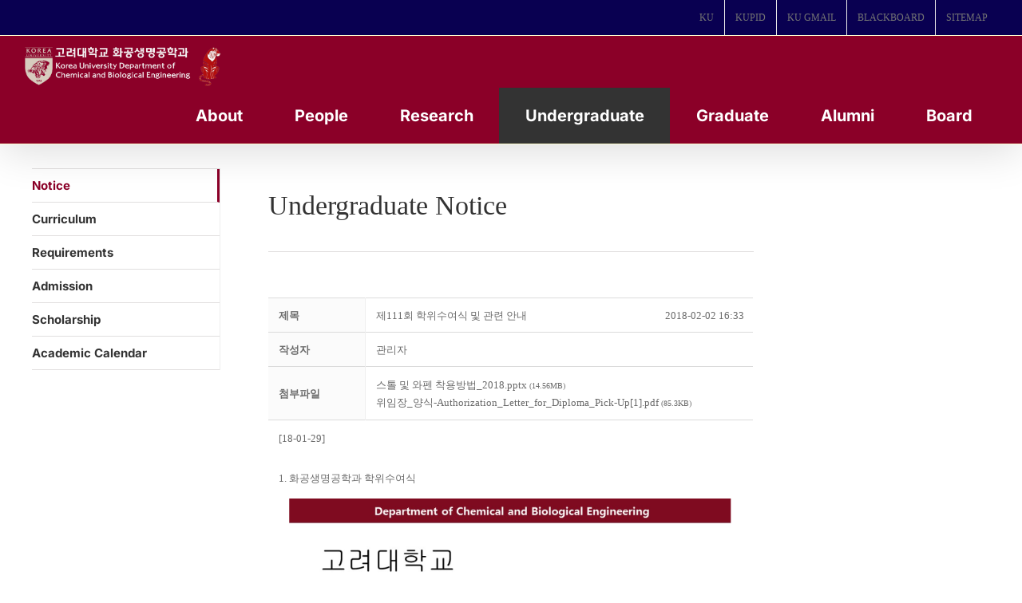

--- FILE ---
content_type: text/html; charset=UTF-8
request_url: https://cbe.korea.ac.kr/wp/notice-2/?vid=272
body_size: 29427
content:

<!DOCTYPE html>
<html class="avada-html-layout-boxed avada-html-header-position-top" lang="ko-KR" prefix="og: http://ogp.me/ns# fb: http://ogp.me/ns/fb#">
<head>
	<meta http-equiv="X-UA-Compatible" content="IE=edge" />
	<meta http-equiv="Content-Type" content="text/html; charset=utf-8"/>
	<meta name="viewport" content="width=device-width, initial-scale=1" />
	<meta name='robots' content='index, follow, max-image-preview:large, max-snippet:-1, max-video-preview:-1' />
<!-- Mangboard SEO Start -->
<link rel="canonical" href="https://cbe.korea.ac.kr/wp/notice-2/?vid=272" />
<meta property="og:url" content="https://cbe.korea.ac.kr/wp/notice-2/?vid=272" />
<meta property="og:type" content="article" />
<meta property="og:title" content="제111회 학위수여식 및 관련 안내" />
<meta name="title" content="제111회 학위수여식 및 관련 안내" />
<meta name="twitter:title" content="제111회 학위수여식 및 관련 안내" />
<meta property="og:description" content="[18-01-29] 1. 화공생명공학과 학위수여식※ 이것은 학교에서 일괄적으로 진행하는 오전의 학위수여식과 별도로 학과”에서 개별적으로 진행하는 우리 화공과만의 학위수여식입니다.2. 학교 학위수여식 ◎ 일 시 : 2018년 2월 24일(토) 오전 10시 00분 ◎ 장 소 : 화정체육관3. 학위가운(학사/일반대학원 석사), 스톨(학사), 와펜[학사, (최)우" />
<meta property="description" content="[18-01-29] 1. 화공생명공학과 학위수여식※ 이것은 학교에서 일괄적으로 진행하는 오전의 학위수여식과 별도로 학과”에서 개별적으로 진행하는 우리 화공과만의 학위수여식입니다.2. 학교 학위수여식 ◎ 일 시 : 2018년 2월 24일(토) 오전 10시 00분 ◎ 장 소 : 화정체육관3. 학위가운(학사/일반대학원 석사), 스톨(학사), 와펜[학사, (최)우" />
<meta name="description" content="[18-01-29] 1. 화공생명공학과 학위수여식※ 이것은 학교에서 일괄적으로 진행하는 오전의 학위수여식과 별도로 학과”에서 개별적으로 진행하는 우리 화공과만의 학위수여식입니다.2. 학교 학위수여식 ◎ 일 시 : 2018년 2월 24일(토) 오전 10시 00분 ◎ 장 소 : 화정체육관3. 학위가운(학사/일반대학원 석사), 스톨(학사), 와펜[학사, (최)우" />
<meta name="twitter:card" content="summary" />
<meta name="twitter:description" content="[18-01-29] 1. 화공생명공학과 학위수여식※ 이것은 학교에서 일괄적으로 진행하는 오전의 학위수여식과 별도로 학과”에서 개별적으로 진행하는 우리 화공과만의 학위수여식입니다.2. 학교 학위수여식 ◎ 일 시 : 2018년 2월 24일(토) 오전 10시 00분 ◎ 장 소 : 화정체육관3. 학위가운(학사/일반대학원 석사), 스톨(학사), 와펜[학사, (최)우" />
<meta property="og:image" content="https://cbe.korea.ac.kr/wp/wp-content/uploads/mangboard/2018/02/20/F1304_%EC%82%AC%EC%A7%84.png" />
<meta name="twitter:image" content="https://cbe.korea.ac.kr/wp/wp-content/uploads/mangboard/2018/02/20/F1304_%EC%82%AC%EC%A7%84.png" />
<meta name="author" content="관리자" />
<meta property="article:published_time" content="2018-02-02T16:33:16+00:00" />
<meta property="article:modified_time" content="2018-02-25T16:14:09+00:00" />
<meta property="og:updated_time" content="2018-02-25T16:14:09+00:00" />
<meta property="og:locale" content="ko_KR" />
<meta property="og:site_name" content="고려대 화공생명공학과" />
<!-- Mangboard SEO End -->

	<!-- This site is optimized with the Yoast SEO plugin v20.13 - https://yoast.com/wordpress/plugins/seo/ -->
	<title>제111회 학위수여식 및 관련 안내 </title>
	<link rel="canonical" href="https://cbe.korea.ac.kr/wp/notice-2/" />
	<meta property="og:locale" content="ko_KR" />
	<meta property="og:type" content="article" />
	<meta property="og:title" content="Notice - 고려대 화공생명공학과" />
	<meta property="og:url" content="https://cbe.korea.ac.kr/wp/notice-2/" />
	<meta property="og:site_name" content="고려대 화공생명공학과" />
	<meta property="article:modified_time" content="2017-11-30T07:30:01+00:00" />
	<meta name="twitter:card" content="summary_large_image" />
	<meta name="twitter:label1" content="Est. reading time" />
	<meta name="twitter:data1" content="1분" />
	<script type="application/ld+json" class="yoast-schema-graph">{"@context":"https://schema.org","@graph":[{"@type":"WebPage","@id":"https://cbe.korea.ac.kr/wp/notice-2/","url":"https://cbe.korea.ac.kr/wp/notice-2/","name":"Notice - 고려대 화공생명공학과","isPartOf":{"@id":"https://cbe.korea.ac.kr/wp/#website"},"datePublished":"2017-07-14T09:08:17+00:00","dateModified":"2017-11-30T07:30:01+00:00","breadcrumb":{"@id":"https://cbe.korea.ac.kr/wp/notice-2/#breadcrumb"},"inLanguage":"ko-KR","potentialAction":[{"@type":"ReadAction","target":["https://cbe.korea.ac.kr/wp/notice-2/"]}]},{"@type":"BreadcrumbList","@id":"https://cbe.korea.ac.kr/wp/notice-2/#breadcrumb","itemListElement":[{"@type":"ListItem","position":1,"name":"Home","item":"https://cbe.korea.ac.kr/wp/"},{"@type":"ListItem","position":2,"name":"Notice"}]},{"@type":"WebSite","@id":"https://cbe.korea.ac.kr/wp/#website","url":"https://cbe.korea.ac.kr/wp/","name":"고려대 화공생명공학과","description":"Department of Chemical and Biological Engineering","publisher":{"@id":"https://cbe.korea.ac.kr/wp/#organization"},"potentialAction":[{"@type":"SearchAction","target":{"@type":"EntryPoint","urlTemplate":"https://cbe.korea.ac.kr/wp/?s={search_term_string}"},"query-input":"required name=search_term_string"}],"inLanguage":"ko-KR"},{"@type":"Organization","@id":"https://cbe.korea.ac.kr/wp/#organization","name":"KOREA UNIVERSITY","url":"https://cbe.korea.ac.kr/wp/","logo":{"@type":"ImageObject","inLanguage":"ko-KR","@id":"https://cbe.korea.ac.kr/wp/#/schema/logo/image/","url":"https://cbe.korea.ac.kr/wp/wp-content/uploads/2017/07/main_logo.png","contentUrl":"https://cbe.korea.ac.kr/wp/wp-content/uploads/2017/07/main_logo.png","width":251,"height":72,"caption":"KOREA UNIVERSITY"},"image":{"@id":"https://cbe.korea.ac.kr/wp/#/schema/logo/image/"}}]}</script>
	<!-- / Yoast SEO plugin. -->


<link rel="alternate" type="application/rss+xml" title="고려대 화공생명공학과 &raquo; 피드" href="https://cbe.korea.ac.kr/wp/feed/" />
<link rel="alternate" type="application/rss+xml" title="고려대 화공생명공학과 &raquo; 댓글 피드" href="https://cbe.korea.ac.kr/wp/comments/feed/" />
					<link rel="shortcut icon" href="https://cbe.korea.ac.kr/wp/wp-content/uploads/2024/08/fabicon.png" type="image/x-icon" />
		
					<!-- Apple Touch Icon -->
			<link rel="apple-touch-icon" sizes="180x180" href="https://cbe.korea.ac.kr/wp/wp-content/uploads/2023/08/favicon_01.png">
		
					<!-- Android Icon -->
			<link rel="icon" sizes="192x192" href="https://cbe.korea.ac.kr/wp/wp-content/uploads/2023/08/favicon_01.png">
		
					<!-- MS Edge Icon -->
			<meta name="msapplication-TileImage" content="https://cbe.korea.ac.kr/wp/wp-content/uploads/2023/08/favicon_01.png">
									<meta name="description" content="Undergraduate Notice"/>
				
		<meta property="og:locale" content="ko_KR"/>
		<meta property="og:type" content="article"/>
		<meta property="og:site_name" content="고려대 화공생명공학과"/>
		<meta property="og:title" content="제111회 학위수여식 및 관련 안내 "/>
				<meta property="og:description" content="Undergraduate Notice"/>
				<meta property="og:url" content="https://cbe.korea.ac.kr/wp/notice-2/"/>
													<meta property="article:modified_time" content="2017-11-30T07:30:01+09:00"/>
											<meta property="og:image" content="https://cbe.korea.ac.kr/wp/wp-content/uploads/2024/08/ChemEng_KU_white_with_gentle_tiger.png"/>
		<meta property="og:image:width" content="1494"/>
		<meta property="og:image:height" content="325"/>
		<meta property="og:image:type" content="image/png"/>
				<script type="text/javascript">
window._wpemojiSettings = {"baseUrl":"https:\/\/s.w.org\/images\/core\/emoji\/14.0.0\/72x72\/","ext":".png","svgUrl":"https:\/\/s.w.org\/images\/core\/emoji\/14.0.0\/svg\/","svgExt":".svg","source":{"concatemoji":"https:\/\/cbe.korea.ac.kr\/wp\/wp-includes\/js\/wp-emoji-release.min.js?ver=6.3.7"}};
/*! This file is auto-generated */
!function(i,n){var o,s,e;function c(e){try{var t={supportTests:e,timestamp:(new Date).valueOf()};sessionStorage.setItem(o,JSON.stringify(t))}catch(e){}}function p(e,t,n){e.clearRect(0,0,e.canvas.width,e.canvas.height),e.fillText(t,0,0);var t=new Uint32Array(e.getImageData(0,0,e.canvas.width,e.canvas.height).data),r=(e.clearRect(0,0,e.canvas.width,e.canvas.height),e.fillText(n,0,0),new Uint32Array(e.getImageData(0,0,e.canvas.width,e.canvas.height).data));return t.every(function(e,t){return e===r[t]})}function u(e,t,n){switch(t){case"flag":return n(e,"\ud83c\udff3\ufe0f\u200d\u26a7\ufe0f","\ud83c\udff3\ufe0f\u200b\u26a7\ufe0f")?!1:!n(e,"\ud83c\uddfa\ud83c\uddf3","\ud83c\uddfa\u200b\ud83c\uddf3")&&!n(e,"\ud83c\udff4\udb40\udc67\udb40\udc62\udb40\udc65\udb40\udc6e\udb40\udc67\udb40\udc7f","\ud83c\udff4\u200b\udb40\udc67\u200b\udb40\udc62\u200b\udb40\udc65\u200b\udb40\udc6e\u200b\udb40\udc67\u200b\udb40\udc7f");case"emoji":return!n(e,"\ud83e\udef1\ud83c\udffb\u200d\ud83e\udef2\ud83c\udfff","\ud83e\udef1\ud83c\udffb\u200b\ud83e\udef2\ud83c\udfff")}return!1}function f(e,t,n){var r="undefined"!=typeof WorkerGlobalScope&&self instanceof WorkerGlobalScope?new OffscreenCanvas(300,150):i.createElement("canvas"),a=r.getContext("2d",{willReadFrequently:!0}),o=(a.textBaseline="top",a.font="600 32px Arial",{});return e.forEach(function(e){o[e]=t(a,e,n)}),o}function t(e){var t=i.createElement("script");t.src=e,t.defer=!0,i.head.appendChild(t)}"undefined"!=typeof Promise&&(o="wpEmojiSettingsSupports",s=["flag","emoji"],n.supports={everything:!0,everythingExceptFlag:!0},e=new Promise(function(e){i.addEventListener("DOMContentLoaded",e,{once:!0})}),new Promise(function(t){var n=function(){try{var e=JSON.parse(sessionStorage.getItem(o));if("object"==typeof e&&"number"==typeof e.timestamp&&(new Date).valueOf()<e.timestamp+604800&&"object"==typeof e.supportTests)return e.supportTests}catch(e){}return null}();if(!n){if("undefined"!=typeof Worker&&"undefined"!=typeof OffscreenCanvas&&"undefined"!=typeof URL&&URL.createObjectURL&&"undefined"!=typeof Blob)try{var e="postMessage("+f.toString()+"("+[JSON.stringify(s),u.toString(),p.toString()].join(",")+"));",r=new Blob([e],{type:"text/javascript"}),a=new Worker(URL.createObjectURL(r),{name:"wpTestEmojiSupports"});return void(a.onmessage=function(e){c(n=e.data),a.terminate(),t(n)})}catch(e){}c(n=f(s,u,p))}t(n)}).then(function(e){for(var t in e)n.supports[t]=e[t],n.supports.everything=n.supports.everything&&n.supports[t],"flag"!==t&&(n.supports.everythingExceptFlag=n.supports.everythingExceptFlag&&n.supports[t]);n.supports.everythingExceptFlag=n.supports.everythingExceptFlag&&!n.supports.flag,n.DOMReady=!1,n.readyCallback=function(){n.DOMReady=!0}}).then(function(){return e}).then(function(){var e;n.supports.everything||(n.readyCallback(),(e=n.source||{}).concatemoji?t(e.concatemoji):e.wpemoji&&e.twemoji&&(t(e.twemoji),t(e.wpemoji)))}))}((window,document),window._wpemojiSettings);
</script>
<style type="text/css">
img.wp-smiley,
img.emoji {
	display: inline !important;
	border: none !important;
	box-shadow: none !important;
	height: 1em !important;
	width: 1em !important;
	margin: 0 0.07em !important;
	vertical-align: -0.1em !important;
	background: none !important;
	padding: 0 !important;
}
</style>
	<link rel='stylesheet' id='plugins-widgets-latest-mb-basic-css-style-css' href='https://cbe.korea.ac.kr/wp/wp-content/plugins/mangboard/plugins/widgets/latest_mb_basic/css/style.css?ver=179' type='text/css' media='all' />
<link rel='stylesheet' id='skins-bbs-basic-css-style-css' href='https://cbe.korea.ac.kr/wp/wp-content/plugins/mangboard/skins/bbs_basic/css/style.css?ver=179' type='text/css' media='all' />
<link rel='stylesheet' id='assets-css-bootstrap3-grid-css' href='https://cbe.korea.ac.kr/wp/wp-content/plugins/mangboard/assets/css/bootstrap3-grid.css?ver=179' type='text/css' media='all' />
<link rel='stylesheet' id='assets-css-style-css' href='https://cbe.korea.ac.kr/wp/wp-content/plugins/mangboard/assets/css/style.css?ver=179' type='text/css' media='all' />
<link rel='stylesheet' id='assets-css-jcarousel-swipe-css' href='https://cbe.korea.ac.kr/wp/wp-content/plugins/mangboard/assets/css/jcarousel.swipe.css?ver=179' type='text/css' media='all' />
<link rel='stylesheet' id='plugins-popup-css-style-css' href='https://cbe.korea.ac.kr/wp/wp-content/plugins/mangboard/plugins/popup/css/style.css?ver=179' type='text/css' media='all' />
<link rel='stylesheet' id='plugins-optimize-css-css-avada-css' href='https://cbe.korea.ac.kr/wp/wp-content/plugins/mangboard/plugins/optimize_css/css/avada.css?ver=179' type='text/css' media='all' />
<link rel='stylesheet' id='sr7css-css' href='//cbe.korea.ac.kr/wp/wp-content/plugins/revslider/public/css/sr7.css?ver=6.7.16' type='text/css' media='all' />
<link rel='stylesheet' id='wp-members-css' href='https://cbe.korea.ac.kr/wp/wp-content/plugins/wp-members/assets/css/forms/generic-no-float.min.css?ver=3.5.0' type='text/css' media='all' />
<style id='akismet-widget-style-inline-css' type='text/css'>

			.a-stats {
				--akismet-color-mid-green: #357b49;
				--akismet-color-white: #fff;
				--akismet-color-light-grey: #f6f7f7;

				max-width: 350px;
				width: auto;
			}

			.a-stats * {
				all: unset;
				box-sizing: border-box;
			}

			.a-stats strong {
				font-weight: 600;
			}

			.a-stats a.a-stats__link,
			.a-stats a.a-stats__link:visited,
			.a-stats a.a-stats__link:active {
				background: var(--akismet-color-mid-green);
				border: none;
				box-shadow: none;
				border-radius: 8px;
				color: var(--akismet-color-white);
				cursor: pointer;
				display: block;
				font-family: -apple-system, BlinkMacSystemFont, 'Segoe UI', 'Roboto', 'Oxygen-Sans', 'Ubuntu', 'Cantarell', 'Helvetica Neue', sans-serif;
				font-weight: 500;
				padding: 12px;
				text-align: center;
				text-decoration: none;
				transition: all 0.2s ease;
			}

			/* Extra specificity to deal with TwentyTwentyOne focus style */
			.widget .a-stats a.a-stats__link:focus {
				background: var(--akismet-color-mid-green);
				color: var(--akismet-color-white);
				text-decoration: none;
			}

			.a-stats a.a-stats__link:hover {
				filter: brightness(110%);
				box-shadow: 0 4px 12px rgba(0, 0, 0, 0.06), 0 0 2px rgba(0, 0, 0, 0.16);
			}

			.a-stats .count {
				color: var(--akismet-color-white);
				display: block;
				font-size: 1.5em;
				line-height: 1.4;
				padding: 0 13px;
				white-space: nowrap;
			}
		
</style>
<link rel='stylesheet' id='fusion-dynamic-css-css' href='https://cbe.korea.ac.kr/wp/wp-content/uploads/fusion-styles/812ab89e1241f4aae146f282892d3c80.min.css?ver=3.11.14' type='text/css' media='all' />
<script type="text/javascript">var mb_options = {};var mb_languages = {};var mb_categorys = {};var mb_is_login = false;var mb_hybrid_app = "";if(typeof(mb_urls)==="undefined"){var mb_urls = {};};mb_options["device_type"]	= "desktop";mb_options["nonce"]		= "mb_nonce_value=8bbbd49163e180e7116df060c737469f&mb_nonce_time=1769384853&wp_nonce_value=fc9df3a7df&lang=ko_KR";mb_options["nonce2"]		= "mb_nonce_value=8bbbd49163e180e7116df060c737469f&mb_nonce_time=1769384853&wp_nonce_value=fc9df3a7df&lang=ko_KR";mb_options["page"]			= "1";mb_options["page_id"]		= "";mb_options["locale"]			= "ko_KR";mb_languages["btn_ok"]		= "확인";mb_languages["btn_cancel"]	= "취소";mb_urls["ajax_url"]				= "https://cbe.korea.ac.kr/wp/wp-admin/admin-ajax.php";mb_urls["home"]					= "https://cbe.korea.ac.kr/wp";mb_urls["slug"]					= "notice-2";mb_urls["login"]					= "https://cbe.korea.ac.kr/wp//?redirect_to=https%253A%252F%252Fcbe.korea.ac.kr%252Fwp%252Fnotice-2%252F%253Fvid%253D272";mb_urls["plugin"]				= "https://cbe.korea.ac.kr/wp/wp-content/plugins/mangboard/";</script><script type="text/javascript">var shareData				= {"url":"","title":"","image":"","content":""};shareData["url"]			= "https://cbe.korea.ac.kr/wp/notice-2/?vid=272";shareData["title"]			= "제111회 학위수여식 및 관련 안내";shareData["image"]		= "https://cbe.korea.ac.kr/wp/wp-content/uploads/mangboard/2018/02/20/F1304_%EC%82%AC%EC%A7%84.png";shareData["content"]	= "[18-01-29] 1. 화공생명공학과 학위수여식※ 이것은 학교에서 일괄적으로 진행하는 오전의 학위수여식과 별도로 학과”에서 개별적으로 진행하는 우리 화공과만의 학위수여식입니다.2. 학교 학위수여식 ◎ 일 시 : 2018년 2월 24일(토) 오전 10시 00분 ◎ 장 소 : 화정체육관3. 학위가운(학사/일반대학원 석사), 스톨(학사), 와펜[학사, (최)우";function disable_ctrlkey(e){var k;	if(window.event){k=window.event.keyCode;if(window.event.ctrlKey){if(window.event.srcElement.nodeName=="INPUT"||window.event.srcElement.nodeName=="SELECT"||window.event.srcElement.nodeName=="TEXTAREA") return true;else if((k==65||k==67||k== 83||k==88)) return false;}}else{k=e.which;if(e.ctrlKey){if((e.target.nodeName=="INPUT"||e.target.nodeName=="SELECT"||e.target.nodeName=="TEXTAREA")) return true;else if((k==65||k==67||k== 83||k==88)) return false;}}return true;}function disable_select(e){if(e.target.nodeName!="INPUT"&&e.target.nodeName!="SELECT"&&e.target.nodeName!="TEXTAREA"&&e.target.nodeName!="HTML") return false;}function disable_select_ie(){if(window.event.srcElement.nodeName !="INPUT" && window.event.srcElement.nodeName!="SELECT" && window.event.srcElement.nodeName!="TEXTAREA") return false;}function disable_context(e){alert("Context Menu disabled");return false;}document.onkeydown			= disable_ctrlkey;document.oncontextmenu		= disable_context;if(navigator.userAgent.indexOf("MSIE")==-1){document.onmousedown	= disable_select;}else{document.onselectstart=disable_select_ie;}</script><style type="text/css">.mb-hide-logout{display:none !important;}</style><script type='text/javascript' src='https://cbe.korea.ac.kr/wp/wp-includes/js/jquery/jquery.min.js?ver=3.7.0' id='jquery-core-js'></script>
<script type='text/javascript' src='https://cbe.korea.ac.kr/wp/wp-includes/js/jquery/jquery-migrate.min.js?ver=3.4.1' id='jquery-migrate-js'></script>
<script type='text/javascript' src='https://cbe.korea.ac.kr/wp/wp-content/plugins/mangboard/skins/bbs_basic/js/common.js?ver=179' id='skins-bbs-basic-js-common-js-js'></script>
<script type='text/javascript' src='https://cbe.korea.ac.kr/wp/wp-content/plugins/mangboard/assets/js/jquery.jcarousel.min.js?ver=179' id='assets-js-jquery-jcarousel-min-js-js'></script>
<script type='text/javascript' src='https://cbe.korea.ac.kr/wp/wp-content/plugins/mangboard/assets/js/jquery.number.min.js?ver=179' id='assets-js-jquery-number-min-js-js'></script>
<script type='text/javascript' src='https://cbe.korea.ac.kr/wp/wp-content/plugins/mangboard/assets/js/jquery.touchSwipe.min.js?ver=179' id='assets-js-jquery-touchSwipe-min-js-js'></script>
<script type='text/javascript' src='https://cbe.korea.ac.kr/wp/wp-content/plugins/mangboard/assets/js/json2.js?ver=179' id='assets-js-json2-js-js'></script>
<script type='text/javascript' src='https://cbe.korea.ac.kr/wp/wp-content/plugins/mangboard/assets/js/jcarousel.swipe.js?ver=179' id='assets-js-jcarousel-swipe-js-js'></script>
<script type='text/javascript' id='assets-js-common-js-js-extra'>
/* <![CDATA[ */
var mb_ajax_object = {"ajax_url":"https:\/\/cbe.korea.ac.kr\/wp\/wp-admin\/admin-ajax.php","admin_page":"false"};
/* ]]> */
</script>
<script type='text/javascript' src='https://cbe.korea.ac.kr/wp/wp-content/plugins/mangboard/assets/js/common.js?ver=179' id='assets-js-common-js-js'></script>
<script type='text/javascript' src='https://cbe.korea.ac.kr/wp/wp-content/plugins/mangboard/assets/js/jquery.tipTip.min.js?ver=179' id='assets-js-jquery-tipTip-min-js-js'></script>
<script type='text/javascript' src='https://cbe.korea.ac.kr/wp/wp-content/plugins/mangboard/plugins/datepicker/js/datepicker.js?ver=179' id='plugins-datepicker-js-datepicker-js-js'></script>
<script type='text/javascript' src='https://cbe.korea.ac.kr/wp/wp-content/plugins/mangboard/plugins/popup/js/main.js?ver=179' id='plugins-popup-js-main-js-js'></script>
<script type='text/javascript' src='//cbe.korea.ac.kr/wp/wp-content/plugins/revslider/public/js/libs/tptools.js?ver=6.7.16' id='tp-tools-js' async data-wp-strategy='async'></script>
<script type='text/javascript' src='//cbe.korea.ac.kr/wp/wp-content/plugins/revslider/public/js/sr7.js?ver=6.7.16' id='sr7-js' async data-wp-strategy='async'></script>
<script type='text/javascript' src='https://cbe.korea.ac.kr/wp/wp-content/plugins/mangboard/plugins/conversion_tracking/js/main.js?ver=179' id='plugins-conversion-tracking-js-main-js-js'></script>
<link rel="https://api.w.org/" href="https://cbe.korea.ac.kr/wp/wp-json/" /><link rel="alternate" type="application/json" href="https://cbe.korea.ac.kr/wp/wp-json/wp/v2/pages/264" /><link rel="EditURI" type="application/rsd+xml" title="RSD" href="https://cbe.korea.ac.kr/wp/xmlrpc.php?rsd" />
<meta name="generator" content="WordPress 6.3.7" />
<link rel='shortlink' href='https://cbe.korea.ac.kr/wp/?p=264' />
<link rel="alternate" type="application/json+oembed" href="https://cbe.korea.ac.kr/wp/wp-json/oembed/1.0/embed?url=https%3A%2F%2Fcbe.korea.ac.kr%2Fwp%2Fnotice-2%2F" />
<link rel="alternate" type="text/xml+oembed" href="https://cbe.korea.ac.kr/wp/wp-json/oembed/1.0/embed?url=https%3A%2F%2Fcbe.korea.ac.kr%2Fwp%2Fnotice-2%2F&#038;format=xml" />
<script type="text/javascript">
(function(url){
	if(/(?:Chrome\/26\.0\.1410\.63 Safari\/537\.31|WordfenceTestMonBot)/.test(navigator.userAgent)){ return; }
	var addEvent = function(evt, handler) {
		if (window.addEventListener) {
			document.addEventListener(evt, handler, false);
		} else if (window.attachEvent) {
			document.attachEvent('on' + evt, handler);
		}
	};
	var removeEvent = function(evt, handler) {
		if (window.removeEventListener) {
			document.removeEventListener(evt, handler, false);
		} else if (window.detachEvent) {
			document.detachEvent('on' + evt, handler);
		}
	};
	var evts = 'contextmenu dblclick drag dragend dragenter dragleave dragover dragstart drop keydown keypress keyup mousedown mousemove mouseout mouseover mouseup mousewheel scroll'.split(' ');
	var logHuman = function() {
		if (window.wfLogHumanRan) { return; }
		window.wfLogHumanRan = true;
		var wfscr = document.createElement('script');
		wfscr.type = 'text/javascript';
		wfscr.async = true;
		wfscr.src = url + '&r=' + Math.random();
		(document.getElementsByTagName('head')[0]||document.getElementsByTagName('body')[0]).appendChild(wfscr);
		for (var i = 0; i < evts.length; i++) {
			removeEvent(evts[i], logHuman);
		}
	};
	for (var i = 0; i < evts.length; i++) {
		addEvent(evts[i], logHuman);
	}
})('//cbe.korea.ac.kr/wp/?wordfence_lh=1&hid=3E95AA2430BD35D3223FB45AF2D12CA1');
</script><style type="text/css" id="css-fb-visibility">@media screen and (max-width: 640px){.fusion-no-small-visibility{display:none !important;}body .sm-text-align-center{text-align:center !important;}body .sm-text-align-left{text-align:left !important;}body .sm-text-align-right{text-align:right !important;}body .sm-flex-align-center{justify-content:center !important;}body .sm-flex-align-flex-start{justify-content:flex-start !important;}body .sm-flex-align-flex-end{justify-content:flex-end !important;}body .sm-mx-auto{margin-left:auto !important;margin-right:auto !important;}body .sm-ml-auto{margin-left:auto !important;}body .sm-mr-auto{margin-right:auto !important;}body .fusion-absolute-position-small{position:absolute;top:auto;width:100%;}.awb-sticky.awb-sticky-small{ position: sticky; top: var(--awb-sticky-offset,0); }}@media screen and (min-width: 641px) and (max-width: 1024px){.fusion-no-medium-visibility{display:none !important;}body .md-text-align-center{text-align:center !important;}body .md-text-align-left{text-align:left !important;}body .md-text-align-right{text-align:right !important;}body .md-flex-align-center{justify-content:center !important;}body .md-flex-align-flex-start{justify-content:flex-start !important;}body .md-flex-align-flex-end{justify-content:flex-end !important;}body .md-mx-auto{margin-left:auto !important;margin-right:auto !important;}body .md-ml-auto{margin-left:auto !important;}body .md-mr-auto{margin-right:auto !important;}body .fusion-absolute-position-medium{position:absolute;top:auto;width:100%;}.awb-sticky.awb-sticky-medium{ position: sticky; top: var(--awb-sticky-offset,0); }}@media screen and (min-width: 1025px){.fusion-no-large-visibility{display:none !important;}body .lg-text-align-center{text-align:center !important;}body .lg-text-align-left{text-align:left !important;}body .lg-text-align-right{text-align:right !important;}body .lg-flex-align-center{justify-content:center !important;}body .lg-flex-align-flex-start{justify-content:flex-start !important;}body .lg-flex-align-flex-end{justify-content:flex-end !important;}body .lg-mx-auto{margin-left:auto !important;margin-right:auto !important;}body .lg-ml-auto{margin-left:auto !important;}body .lg-mr-auto{margin-right:auto !important;}body .fusion-absolute-position-large{position:absolute;top:auto;width:100%;}.awb-sticky.awb-sticky-large{ position: sticky; top: var(--awb-sticky-offset,0); }}</style><link rel="preconnect" href="https://fonts.googleapis.com">
<link rel="preconnect" href="https://fonts.gstatic.com/" crossorigin>
<meta name="generator" content="Powered by Slider Revolution 6.7.16 - responsive, Mobile-Friendly Slider Plugin for WordPress with comfortable drag and drop interface." />
<meta name="generator" content="Powered by MangBoard" />
<script>
	window._tpt			??= {};
	window.SR7			??= {};
	_tpt.R				??= {};
	_tpt.R.fonts		??= {};
	_tpt.R.fonts.customFonts??= {};
	SR7.devMode			=  false;
	SR7.F 				??= {};
	SR7.G				??= {};
	SR7.LIB				??= {};
	SR7.E				??= {};
	SR7.E.gAddons		??= {};
	SR7.E.php 			??= {};
	SR7.E.nonce			= '80879990fc';
	SR7.E.ajaxurl		= 'https://cbe.korea.ac.kr/wp/wp-admin/admin-ajax.php';
	SR7.E.resturl		= 'https://cbe.korea.ac.kr/wp/wp-json/';
	SR7.E.slug_path		= 'revslider/revslider.php';
	SR7.E.slug			= 'revslider';
	SR7.E.plugin_url	= 'https://cbe.korea.ac.kr/wp/wp-content/plugins/revslider/';
	SR7.E.wp_plugin_url = 'https://cbe.korea.ac.kr/wp/wp-content/plugins/';
	SR7.E.revision		= '6.7.16';
	SR7.E.fontBaseUrl	= '//fonts.googleapis.com/css2?family=';
	SR7.G.breakPoints 	= [1240,1024,778,480];
	SR7.E.modules 		= ['module','page','slide','layer','draw','animate','srtools','canvas','defaults','carousel','navigation','media','modifiers','migration'];
	SR7.E.libs 			= ['WEBGL'];
	SR7.E.css 			= ['csslp','cssbtns','cssfilters','cssnav','cssmedia'];
	SR7.E.resources		= {};
	SR7.JSON			??= {};
/*! Slider Revolution 7.0 - Page Processor */
!function(){"use strict";window.SR7??={},window._tpt??={},SR7.version="Slider Revolution 6.7.16",_tpt.getWinDim=function(t){_tpt.screenHeightWithUrlBar??=window.innerHeight;let e=SR7.F?.modal?.visible&&SR7.M[SR7.F.module.getIdByAlias(SR7.F.modal.requested)];_tpt.scrollBar=window.innerWidth!==document.documentElement.clientWidth||e&&window.innerWidth!==e.c.module.clientWidth,_tpt.winW=window.innerWidth-(_tpt.scrollBar||"prepare"==t?_tpt.scrollBarW??_tpt.mesureScrollBar():0),_tpt.winH=window.innerHeight,_tpt.winWAll=document.documentElement.clientWidth},_tpt.getResponsiveLevel=function(t,e){SR7.M[e];return _tpt.closestGE(t,_tpt.winWAll)},_tpt.mesureScrollBar=function(){let t=document.createElement("div");return t.className="RSscrollbar-measure",t.style.width="100px",t.style.height="100px",t.style.overflow="scroll",t.style.position="absolute",t.style.top="-9999px",document.body.appendChild(t),_tpt.scrollBarW=t.offsetWidth-t.clientWidth,document.body.removeChild(t),_tpt.scrollBarW},_tpt.loadCSS=async function(t,e,s){return s?_tpt.R.fonts.required[e].status=1:(_tpt.R[e]??={},_tpt.R[e].status=1),new Promise(((n,i)=>{if(_tpt.isStylesheetLoaded(t))s?_tpt.R.fonts.required[e].status=2:_tpt.R[e].status=2,n();else{const l=document.createElement("link");l.rel="stylesheet";let o="text",r="css";l["type"]=o+"/"+r,l.href=t,l.onload=()=>{s?_tpt.R.fonts.required[e].status=2:_tpt.R[e].status=2,n()},l.onerror=()=>{s?_tpt.R.fonts.required[e].status=3:_tpt.R[e].status=3,i(new Error(`Failed to load CSS: ${t}`))},document.head.appendChild(l)}}))},_tpt.addContainer=function(t){const{tag:e="div",id:s,class:n,datas:i,textContent:l,iHTML:o}=t,r=document.createElement(e);if(s&&""!==s&&(r.id=s),n&&""!==n&&(r.className=n),i)for(const[t,e]of Object.entries(i))"style"==t?r.style.cssText=e:r.setAttribute(`data-${t}`,e);return l&&(r.textContent=l),o&&(r.innerHTML=o),r},_tpt.collector=function(){return{fragment:new DocumentFragment,add(t){var e=_tpt.addContainer(t);return this.fragment.appendChild(e),e},append(t){t.appendChild(this.fragment)}}},_tpt.isStylesheetLoaded=function(t){let e=t.split("?")[0];return Array.from(document.querySelectorAll('link[rel="stylesheet"], link[rel="preload"]')).some((t=>t.href.split("?")[0]===e))},_tpt.preloader={requests:new Map,preloaderTemplates:new Map,show:function(t,e){if(!e||!t)return;const{type:s,color:n}=e;if(s<0||"off"==s)return;const i=`preloader_${s}`;let l=this.preloaderTemplates.get(i);l||(l=this.build(s,n),this.preloaderTemplates.set(i,l)),this.requests.has(t)||this.requests.set(t,{count:0});const o=this.requests.get(t);clearTimeout(o.timer),o.count++,1===o.count&&(o.timer=setTimeout((()=>{o.preloaderClone=l.cloneNode(!0),o.anim&&o.anim.kill(),void 0!==_tpt.gsap?o.anim=_tpt.gsap.fromTo(o.preloaderClone,1,{opacity:0},{opacity:1}):o.preloaderClone.classList.add("sr7-fade-in"),t.appendChild(o.preloaderClone)}),150))},hide:function(t){if(!this.requests.has(t))return;const e=this.requests.get(t);e.count--,e.count<0&&(e.count=0),e.anim&&e.anim.kill(),0===e.count&&(clearTimeout(e.timer),e.preloaderClone&&(e.preloaderClone.classList.remove("sr7-fade-in"),e.anim=_tpt.gsap.to(e.preloaderClone,.3,{opacity:0,onComplete:function(){e.preloaderClone.remove()}})))},state:function(t){if(!this.requests.has(t))return!1;return this.requests.get(t).count>0},build:(t,e="#ffffff",s="")=>{if(t<0||"off"===t)return null;const n=parseInt(t);if(t="prlt"+n,isNaN(n))return null;if(_tpt.loadCSS(SR7.E.plugin_url+"public/css/preloaders/t"+n+".css","preloader_"+t),isNaN(n)||n<6){const i=`background-color:${e}`,l=1===n||2==n?i:"",o=3===n||4==n?i:"",r=_tpt.collector();["dot1","dot2","bounce1","bounce2","bounce3"].forEach((t=>r.add({tag:"div",class:t,datas:{style:o}})));const d=_tpt.addContainer({tag:"sr7-prl",class:`${t} ${s}`,datas:{style:l}});return r.append(d),d}{let i={};if(7===n){let t;e.startsWith("#")?(t=e.replace("#",""),t=`rgba(${parseInt(t.substring(0,2),16)}, ${parseInt(t.substring(2,4),16)}, ${parseInt(t.substring(4,6),16)}, `):e.startsWith("rgb")&&(t=e.slice(e.indexOf("(")+1,e.lastIndexOf(")")).split(",").map((t=>t.trim())),t=`rgba(${t[0]}, ${t[1]}, ${t[2]}, `),t&&(i.style=`border-top-color: ${t}0.65); border-bottom-color: ${t}0.15); border-left-color: ${t}0.65); border-right-color: ${t}0.15)`)}else 12===n&&(i.style=`background:${e}`);const l=[10,0,4,2,5,9,0,4,4,2][n-6],o=_tpt.collector(),r=o.add({tag:"div",class:"sr7-prl-inner",datas:i});Array.from({length:l}).forEach((()=>r.appendChild(o.add({tag:"span",datas:{style:`background:${e}`}}))));const d=_tpt.addContainer({tag:"sr7-prl",class:`${t} ${s}`});return o.append(d),d}}},SR7.preLoader={show:(t,e)=>{"off"!==(SR7.M[t]?.settings?.pLoader?.type??"off")&&_tpt.preloader.show(e||SR7.M[t].c.module,SR7.M[t]?.settings?.pLoader??{color:"#fff",type:10})},hide:(t,e)=>{"off"!==(SR7.M[t]?.settings?.pLoader?.type??"off")&&_tpt.preloader.hide(e||SR7.M[t].c.module)},state:(t,e)=>_tpt.preloader.state(e||SR7.M[t].c.module)},_tpt.prepareModuleHeight=function(t){window.SR7.M??={},window.SR7.M[t.id]??={},"ignore"==t.googleFont&&(SR7.E.ignoreGoogleFont=!0);let e=window.SR7.M[t.id];if(null==_tpt.scrollBarW&&_tpt.mesureScrollBar(),e.c??={},e.states??={},e.settings??={},e.settings.size??={},t.fixed&&(e.settings.fixed=!0),e.c.module=document.getElementById(t.id),e.c.adjuster=e.c.module.getElementsByTagName("sr7-adjuster")[0],e.c.content=e.c.module.getElementsByTagName("sr7-content")[0],"carousel"==t.type&&(e.c.carousel=e.c.content.getElementsByTagName("sr7-carousel")[0]),null==e.c.module||null==e.c.module)return;t.plType&&t.plColor&&(e.settings.pLoader={type:t.plType,color:t.plColor}),void 0!==t.plType&&"off"!==t.plType&&SR7.preLoader.show(t.id,e.c.module),_tpt.winW||_tpt.getWinDim("prepare"),_tpt.getWinDim();let s=""+e.c.module.dataset?.modal;"modal"==s||"true"==s||"undefined"!==s&&"false"!==s||(e.settings.size.fullWidth=t.size.fullWidth,e.LEV??=_tpt.getResponsiveLevel(window.SR7.G.breakPoints,t.id),t.vpt=_tpt.fillArray(t.vpt,5),e.settings.vPort=t.vpt[e.LEV],void 0!==t.el&&"720"==t.el[4]&&t.gh[4]!==t.el[4]&&"960"==t.el[3]&&t.gh[3]!==t.el[3]&&"768"==t.el[2]&&t.gh[2]!==t.el[2]&&delete t.el,e.settings.size.height=null==t.el||null==t.el[e.LEV]||0==t.el[e.LEV]||"auto"==t.el[e.LEV]?_tpt.fillArray(t.gh,5,-1):_tpt.fillArray(t.el,5,-1),e.settings.size.width=_tpt.fillArray(t.gw,5,-1),e.settings.size.minHeight=_tpt.fillArray(t.mh??[0],5,-1),e.cacheSize={fullWidth:e.settings.size?.fullWidth,fullHeight:e.settings.size?.fullHeight},void 0!==t.off&&(t.off?.t&&(e.settings.size.m??={})&&(e.settings.size.m.t=t.off.t),t.off?.b&&(e.settings.size.m??={})&&(e.settings.size.m.b=t.off.b),t.off?.l&&(e.settings.size.p??={})&&(e.settings.size.p.l=t.off.l),t.off?.r&&(e.settings.size.p??={})&&(e.settings.size.p.r=t.off.r),e.offsetPrepared=!0),_tpt.updatePMHeight(t.id,t,!0))},_tpt.updatePMHeight=(t,e,s)=>{let n=SR7.M[t];var i=n.settings.size.fullWidth?_tpt.winW:n.c.module.parentNode.offsetWidth;i=0===i||isNaN(i)?_tpt.winW:i;let l=n.settings.size.width[n.LEV]||n.settings.size.width[n.LEV++]||n.settings.size.width[n.LEV--]||i,o=n.settings.size.height[n.LEV]||n.settings.size.height[n.LEV++]||n.settings.size.height[n.LEV--]||0,r=n.settings.size.minHeight[n.LEV]||n.settings.size.minHeight[n.LEV++]||n.settings.size.minHeight[n.LEV--]||0;if(o="auto"==o?0:o,o=parseInt(o),"carousel"!==e.type&&(i-=parseInt(e.onw??0)||0),n.MP=!n.settings.size.fullWidth&&i<l||_tpt.winW<l?Math.min(1,i/l):1,e.size.fullScreen||e.size.fullHeight){let t=parseInt(e.fho)||0,s=(""+e.fho).indexOf("%")>-1;e.newh=_tpt.winH-(s?_tpt.winH*t/100:t)}else e.newh=n.MP*Math.max(o,r);if(e.newh+=(parseInt(e.onh??0)||0)+(parseInt(e.carousel?.pt)||0)+(parseInt(e.carousel?.pb)||0),void 0!==e.slideduration&&(e.newh=Math.max(e.newh,parseInt(e.slideduration)/3)),e.shdw&&_tpt.buildShadow(e.id,e),n.c.adjuster.style.height=e.newh+"px",n.c.module.style.height=e.newh+"px",n.c.content.style.height=e.newh+"px",n.states.heightPrepared=!0,n.dims??={},n.dims.moduleRect=n.c.module.getBoundingClientRect(),n.c.content.style.left="-"+n.dims.moduleRect.left+"px",!n.settings.size.fullWidth)return s&&requestAnimationFrame((()=>{i!==n.c.module.parentNode.offsetWidth&&_tpt.updatePMHeight(e.id,e)})),void _tpt.bgStyle(e.id,e,window.innerWidth==_tpt.winW,!0);_tpt.bgStyle(e.id,e,window.innerWidth==_tpt.winW,!0),requestAnimationFrame((function(){s&&requestAnimationFrame((()=>{i!==n.c.module.parentNode.offsetWidth&&_tpt.updatePMHeight(e.id,e)}))})),n.earlyResizerFunction||(n.earlyResizerFunction=function(){requestAnimationFrame((function(){_tpt.getWinDim(),_tpt.moduleDefaults(e.id,e),_tpt.updateSlideBg(t,!0)}))},window.addEventListener("resize",n.earlyResizerFunction))},_tpt.buildShadow=function(t,e){let s=SR7.M[t];null==s.c.shadow&&(s.c.shadow=document.createElement("sr7-module-shadow"),s.c.shadow.classList.add("sr7-shdw-"+e.shdw),s.c.content.appendChild(s.c.shadow))},_tpt.bgStyle=async(t,e,s,n,i)=>{const l=SR7.M[t];if((e=e??l.settings).fixed&&!l.c.module.classList.contains("sr7-top-fixed")&&(l.c.module.classList.add("sr7-top-fixed"),l.c.module.style.position="fixed",l.c.module.style.width="100%",l.c.module.style.top="0px",l.c.module.style.left="0px",l.c.module.style.pointerEvents="none",l.c.module.style.zIndex=5e3,l.c.content.style.pointerEvents="none"),null==l.c.bgcanvas){let t=document.createElement("sr7-module-bg"),o=!1;if("string"==typeof e?.bg?.color&&e?.bg?.color.includes("{"))if(_tpt.gradient&&_tpt.gsap)e.bg.color=_tpt.gradient.convert(e.bg.color);else try{let t=JSON.parse(e.bg.color);(t?.orig||t?.string)&&(e.bg.color=JSON.parse(e.bg.color))}catch(t){return}let r="string"==typeof e?.bg?.color?e?.bg?.color||"transparent":e?.bg?.color?.string??e?.bg?.color?.orig??e?.bg?.color?.color??"transparent";if(t.style["background"+(String(r).includes("grad")?"":"Color")]=r,("transparent"!==r||i)&&(o=!0),l.offsetPrepared&&(t.style.visibility="hidden"),e?.bg?.image?.src&&(t.style.backgroundImage=`url(${e?.bg?.image.src})`,t.style.backgroundSize=""==(e.bg.image?.size??"")?"cover":e.bg.image.size,t.style.backgroundPosition=e.bg.image.position,t.style.backgroundRepeat=""==e.bg.image.repeat||null==e.bg.image.repeat?"no-repeat":e.bg.image.repeat,o=!0),!o)return;l.c.bgcanvas=t,e.size.fullWidth?t.style.width=_tpt.winW-(s&&_tpt.winH<document.body.offsetHeight?_tpt.scrollBarW:0)+"px":n&&(t.style.width=l.c.module.offsetWidth+"px"),t.style.maxWidth="100%",e.sbt?.use?l.c.content.appendChild(l.c.bgcanvas):l.c.module.appendChild(l.c.bgcanvas)}l.c.bgcanvas.style.height=void 0!==e.newh?e.newh+"px":("carousel"==e.type?l.dims.module.h:l.dims.content.h)+"px",l.c.bgcanvas.style.left=!s&&e.sbt?.use||l.c.bgcanvas.closest("SR7-CONTENT")?"0px":"-"+(l?.dims?.moduleRect?.left??0)+"px"},_tpt.updateSlideBg=function(t,e){const s=SR7.M[t];let n=s.settings;s?.c?.bgcanvas&&(n.size.fullWidth?s.c.bgcanvas.style.width=_tpt.winW-(e&&_tpt.winH<document.body.offsetHeight?_tpt.scrollBarW:0)+"px":preparing&&(s.c.bgcanvas.style.width=s.c.module.offsetWidth+"px"))},_tpt.moduleDefaults=(t,e)=>{let s=SR7.M[t];null!=s&&null!=s.c&&null!=s.c.module&&(s.dims??={},s.dims.moduleRect=s.c.module.getBoundingClientRect(),s.c.content.style.left="-"+s.dims.moduleRect.left+"px",s.c.content.style.width=_tpt.winW-_tpt.scrollBarW+"px","carousel"==e.type&&(s.c.module.style.overflow="visible"),_tpt.bgStyle(t,e,window.innerWidth==_tpt.winW))},_tpt.getOffset=t=>{var e=t.getBoundingClientRect(),s=window.pageXOffset||document.documentElement.scrollLeft,n=window.pageYOffset||document.documentElement.scrollTop;return{top:e.top+n,left:e.left+s}},_tpt.fillArray=function(t,e){let s,n;t=Array.isArray(t)?t:[t];let i=Array(e),l=t.length;for(n=0;n<t.length;n++)i[n+(e-l)]=t[n],null==s&&"#"!==t[n]&&(s=t[n]);for(let t=0;t<e;t++)void 0!==i[t]&&"#"!=i[t]||(i[t]=s),s=i[t];return i},_tpt.closestGE=function(t,e){let s=Number.MAX_VALUE,n=-1;for(let i=0;i<t.length;i++)t[i]-1>=e&&t[i]-1-e<s&&(s=t[i]-1-e,n=i);return++n}}();</script>
		<style type="text/css" id="wp-custom-css">
			.fusion-main-menu {
    text-align: center;
}
.fusion-main-menu > ul > li {
    display: inline-block;
}		</style>
				<script type="text/javascript">
			var doc = document.documentElement;
			doc.setAttribute( 'data-useragent', navigator.userAgent );
		</script>
		
	</head>

<body class="page-template page-template-side-navigation page-template-side-navigation-php page page-id-264 page-parent has-sidebar double-sidebars fusion-image-hovers fusion-pagination-sizing fusion-button_type-flat fusion-button_span-no fusion-button_gradient-linear avada-image-rollover-circle-yes avada-image-rollover-yes avada-image-rollover-direction-left fusion-body ltr fusion-sticky-header no-mobile-slidingbar fusion-disable-outline fusion-sub-menu-fade mobile-logo-pos-left layout-boxed-mode avada-has-boxed-modal-shadow-none layout-scroll-offset-full avada-has-zero-margin-offset-top fusion-top-header menu-text-align-center mobile-menu-design-modern fusion-hide-pagination-text fusion-header-layout-v3 avada-responsive avada-footer-fx-none avada-menu-highlight-style-background fusion-search-form-classic fusion-main-menu-search-dropdown fusion-avatar-circle avada-sticky-shrinkage avada-dropdown-styles avada-blog-layout-large avada-blog-archive-layout-large avada-header-shadow-yes avada-menu-icon-position-top avada-has-megamenu-shadow avada-has-mainmenu-dropdown-divider avada-has-header-100-width avada-has-breadcrumb-mobile-hidden avada-has-titlebar-hide avada-has-footer-widget-bg-image avada-has-pagination-padding avada-flyout-menu-direction-fade avada-ec-views-v1 mb-level-0 mb-desktop2 mb-name-undergraduate-notice mb-mode-view" data-awb-post-id="264">
		<a class="skip-link screen-reader-text" href="#content">콘텐츠로 건너뛰기</a>

	<div id="boxed-wrapper">
							
		<div id="wrapper" class="fusion-wrapper">
			<div id="home" style="position:relative;top:-1px;"></div>
							
					
			<header class="fusion-header-wrapper fusion-header-shadow">
				<div class="fusion-header-v3 fusion-logo-alignment fusion-logo-left fusion-sticky-menu- fusion-sticky-logo- fusion-mobile-logo-  fusion-mobile-menu-design-modern">
					
<div class="fusion-secondary-header">
	<div class="fusion-row">
							<div class="fusion-alignright">
				<nav class="fusion-secondary-menu" role="navigation" aria-label="Secondary Menu"><ul id="menu-top_nav" class="menu"><li  id="menu-item-103"  class="menu-item menu-item-type-custom menu-item-object-custom menu-item-103"  data-item-id="103"><a  href="http://www.korea.ac.kr" class="fusion-background-highlight"><span class="menu-text">KU</span></a></li><li  id="menu-item-2890"  class="menu-item menu-item-type-custom menu-item-object-custom menu-item-2890"  data-item-id="2890"><a  href="https://portal.korea.ac.kr/" class="fusion-background-highlight"><span class="menu-text">KUPID</span></a></li><li  id="menu-item-2895"  class="menu-item menu-item-type-custom menu-item-object-custom menu-item-2895"  data-item-id="2895"><a  href="https://gmail.korea.ac.kr" class="fusion-background-highlight"><span class="menu-text">KU GMAIL</span></a></li><li  id="menu-item-2897"  class="menu-item menu-item-type-custom menu-item-object-custom menu-item-2897"  data-item-id="2897"><a  href="https://kulms.korea.ac.kr/" class="fusion-background-highlight"><span class="menu-text">BLACKBOARD</span></a></li><li  id="menu-item-105"  class="menu-item menu-item-type-custom menu-item-object-custom menu-item-105"  data-item-id="105"><a  href="https://cbe.korea.ac.kr/wp/sitemap/" class="fusion-background-highlight"><span class="menu-text">SITEMAP</span></a></li></ul></nav><nav class="fusion-mobile-nav-holder fusion-mobile-menu-text-align-left" aria-label="Secondary Mobile Menu"></nav>			</div>
			</div>
</div>
<div class="fusion-header-sticky-height"></div>
<div class="fusion-header">
	<div class="fusion-row">
					<div class="fusion-logo" data-margin-top="11px" data-margin-bottom="0px" data-margin-left="0" data-margin-right="0">
			<a class="fusion-logo-link"  href="https://cbe.korea.ac.kr/wp/" >

						<!-- standard logo -->
			<img src="https://cbe.korea.ac.kr/wp/wp-content/uploads/2024/08/ChemEng_KU_white_with_gentle_tiger.png" srcset="https://cbe.korea.ac.kr/wp/wp-content/uploads/2024/08/ChemEng_KU_white_with_gentle_tiger.png 1x, https://cbe.korea.ac.kr/wp/wp-content/uploads/2024/08/ChemEng_KU_white_with_gentle_tiger.png 2x" width="1494" height="325" style="max-height:325px;height:auto;" alt="고려대 화공생명공학과 로고" data-retina_logo_url="https://cbe.korea.ac.kr/wp/wp-content/uploads/2024/08/ChemEng_KU_white_with_gentle_tiger.png" class="fusion-standard-logo" />

			
					</a>
		</div>		<nav class="fusion-main-menu" aria-label="Main Menu"><ul id="menu-menu_01" class="fusion-menu"><li  id="menu-item-438"  class="nav-top-menu menu-item menu-item-type-custom menu-item-object-custom menu-item-has-children menu-item-438 fusion-dropdown-menu"  data-classes="nav-top-menu" data-item-id="438"><a  class="fusion-background-highlight"><span class="menu-text">About</span></a><ul class="sub-menu"><li  id="menu-item-177"  class="menu-item menu-item-type-post_type menu-item-object-page menu-item-177 fusion-dropdown-submenu" ><a  href="https://cbe.korea.ac.kr/wp/welcome/" class="fusion-background-highlight"><span><span class="fusion-megamenu-icon"><i class="glyphicon fa-door-open fas" aria-hidden="true"></i></span>Welcome</span></a></li><li  id="menu-item-176"  class="menu-item menu-item-type-post_type menu-item-object-page menu-item-176 fusion-dropdown-submenu" ><a  href="https://cbe.korea.ac.kr/wp/welcome/what-is-cbe/" class="fusion-background-highlight"><span><span class="fusion-megamenu-icon"><i class="glyphicon fa-door-open fas" aria-hidden="true"></i></span>What is CBE</span></a></li><li  id="menu-item-175"  class="menu-item menu-item-type-post_type menu-item-object-page menu-item-175 fusion-dropdown-submenu" ><a  href="https://cbe.korea.ac.kr/wp/welcome/history/" class="fusion-background-highlight"><span><span class="fusion-megamenu-icon"><i class="glyphicon fa-landmark fas" aria-hidden="true"></i></span>History</span></a></li><li  id="menu-item-174"  class="menu-item menu-item-type-post_type menu-item-object-page menu-item-174 fusion-dropdown-submenu" ><a  href="https://cbe.korea.ac.kr/wp/welcome/visit-us/" class="fusion-background-highlight"><span><span class="fusion-megamenu-icon"><i class="glyphicon fa-door-open fas" aria-hidden="true"></i></span>Visit Us</span></a></li></ul></li><li  id="menu-item-439"  class="nav-top-menu menu-item menu-item-type-custom menu-item-object-custom menu-item-has-children menu-item-439 fusion-dropdown-menu"  data-classes="nav-top-menu" data-item-id="439"><a  class="fusion-background-highlight"><span class="menu-text">People</span></a><ul class="sub-menu"><li  id="menu-item-1394"  class="menu-item menu-item-type-post_type menu-item-object-page menu-item-1394 fusion-dropdown-submenu" ><a  href="https://cbe.korea.ac.kr/wp/professor/" class="fusion-background-highlight"><span><span class="fusion-megamenu-icon"><i class="glyphicon fa-user-tie fas" aria-hidden="true"></i></span>Professor</span></a></li><li  id="menu-item-970"  class="menu-item menu-item-type-post_type menu-item-object-page menu-item-970 fusion-dropdown-submenu" ><a  href="https://cbe.korea.ac.kr/wp/professor/emeritus/" class="fusion-background-highlight"><span><span class="fusion-megamenu-icon"><i class="glyphicon fa-medal fas" aria-hidden="true"></i></span>Emeritus</span></a></li><li  id="menu-item-423"  class="menu-item menu-item-type-post_type menu-item-object-page menu-item-423 fusion-dropdown-submenu" ><a  href="https://cbe.korea.ac.kr/wp/professor/staff/" class="fusion-background-highlight"><span><span class="fusion-megamenu-icon"><i class="glyphicon fa-user-tag fas" aria-hidden="true"></i></span>Staff</span></a></li><li  id="menu-item-436"  class="menu-item menu-item-type-post_type menu-item-object-page menu-item-436 fusion-dropdown-submenu" ><a  href="https://cbe.korea.ac.kr/wp/professor/%ed%95%99%ec%83%9d%ed%9a%8c/" class="fusion-background-highlight"><span><span class="fusion-megamenu-icon"><i class="glyphicon fa-user-graduate fas" aria-hidden="true"></i></span>Undergraduate Student Council</span></a></li><li  id="menu-item-971"  class="menu-item menu-item-type-post_type menu-item-object-page menu-item-971 fusion-dropdown-submenu" ><a  href="https://cbe.korea.ac.kr/wp/professor/%eb%8f%99%ec%95%84%eb%a6%ac/" class="fusion-background-highlight"><span><span class="fusion-megamenu-icon"><i class="glyphicon fa-user-friends fas" aria-hidden="true"></i></span>Student Club</span></a></li><li  id="menu-item-435"  class="menu-item menu-item-type-post_type menu-item-object-page menu-item-435 fusion-dropdown-submenu" ><a  href="https://cbe.korea.ac.kr/wp/professor/%ec%9b%90%ec%9a%b0%ed%9a%8c/" class="fusion-background-highlight"><span><span class="fusion-megamenu-icon"><i class="glyphicon fa-graduation-cap fas" aria-hidden="true"></i></span>Graduate Student Council</span></a></li></ul></li><li  id="menu-item-441"  class="nav-top-menu menu-item menu-item-type-custom menu-item-object-custom menu-item-has-children menu-item-441 fusion-dropdown-menu"  data-classes="nav-top-menu" data-item-id="441"><a  class="fusion-background-highlight"><span class="menu-text">Research</span></a><ul class="sub-menu"><li  id="menu-item-255"  class="menu-item menu-item-type-post_type menu-item-object-page menu-item-255 fusion-dropdown-submenu" ><a  href="https://cbe.korea.ac.kr/wp/research-area-3/" class="fusion-background-highlight"><span><span class="fusion-megamenu-icon"><i class="glyphicon fa-flask fas" aria-hidden="true"></i></span>Research Area</span></a></li><li  id="menu-item-256"  class="menu-item menu-item-type-post_type menu-item-object-page menu-item-256 fusion-dropdown-submenu" ><a  href="https://cbe.korea.ac.kr/wp/research-area-3/research-center/" class="fusion-background-highlight"><span><span class="fusion-megamenu-icon"><i class="glyphicon fa-atom fas" aria-hidden="true"></i></span>Research Center</span></a></li></ul></li><li  id="menu-item-442"  class="nav-top-menu menu-item menu-item-type-custom menu-item-object-custom current-menu-ancestor current-menu-parent menu-item-has-children menu-item-442 fusion-dropdown-menu"  data-classes="nav-top-menu" data-item-id="442"><a  class="fusion-background-highlight"><span class="menu-text">Undergraduate</span></a><ul class="sub-menu"><li  id="menu-item-289"  class="menu-item menu-item-type-post_type menu-item-object-page current-menu-item page_item page-item-264 current_page_item menu-item-289 fusion-dropdown-submenu" ><a  href="https://cbe.korea.ac.kr/wp/notice-2/" class="fusion-background-highlight"><span><span class="fusion-megamenu-icon"><i class="glyphicon fa-bullhorn fas" aria-hidden="true"></i></span>Notice</span></a></li><li  id="menu-item-290"  class="menu-item menu-item-type-post_type menu-item-object-page menu-item-290 fusion-dropdown-submenu" ><a  href="https://cbe.korea.ac.kr/wp/notice-2/curriculum/" class="fusion-background-highlight"><span><span class="fusion-megamenu-icon"><i class="glyphicon fa-layer-group fas" aria-hidden="true"></i></span>Curriculum</span></a></li><li  id="menu-item-291"  class="menu-item menu-item-type-post_type menu-item-object-page menu-item-291 fusion-dropdown-submenu" ><a  href="https://cbe.korea.ac.kr/wp/notice-2/requirements/" class="fusion-background-highlight"><span><span class="fusion-megamenu-icon"><i class="glyphicon fa-clipboard-check fas" aria-hidden="true"></i></span>Requirements</span></a></li><li  id="menu-item-292"  class="menu-item menu-item-type-post_type menu-item-object-page menu-item-292 fusion-dropdown-submenu" ><a  href="https://cbe.korea.ac.kr/wp/notice-2/276-2/" class="fusion-background-highlight"><span><span class="fusion-megamenu-icon"><i class="glyphicon fa-envelope-open-text fas" aria-hidden="true"></i></span>Admission</span></a></li><li  id="menu-item-293"  class="menu-item menu-item-type-post_type menu-item-object-page menu-item-293 fusion-dropdown-submenu" ><a  href="https://cbe.korea.ac.kr/wp/notice-2/scholarship/" class="fusion-background-highlight"><span><span class="fusion-megamenu-icon"><i class="glyphicon fa-certificate fas" aria-hidden="true"></i></span>Scholarship</span></a></li><li  id="menu-item-294"  class="menu-item menu-item-type-post_type menu-item-object-page menu-item-294 fusion-dropdown-submenu" ><a  href="https://cbe.korea.ac.kr/wp/notice-2/academic-calendar/" class="fusion-background-highlight"><span><span class="fusion-megamenu-icon"><i class="glyphicon fa-calendar-alt fas" aria-hidden="true"></i></span>Academic Calendar</span></a></li></ul></li><li  id="menu-item-443"  class="nav-top-menu menu-item menu-item-type-custom menu-item-object-custom menu-item-has-children menu-item-443 fusion-dropdown-menu"  data-classes="nav-top-menu" data-item-id="443"><a  class="fusion-background-highlight"><span class="menu-text">Graduate</span></a><ul class="sub-menu"><li  id="menu-item-325"  class="menu-item menu-item-type-post_type menu-item-object-page menu-item-325 fusion-dropdown-submenu" ><a  href="https://cbe.korea.ac.kr/wp/notice/" class="fusion-background-highlight"><span><span class="fusion-megamenu-icon"><i class="glyphicon fa-bullhorn fas" aria-hidden="true"></i></span>Notice</span></a></li><li  id="menu-item-324"  class="menu-item menu-item-type-post_type menu-item-object-page menu-item-324 fusion-dropdown-submenu" ><a  href="https://cbe.korea.ac.kr/wp/notice/curriculum/" class="fusion-background-highlight"><span><span class="fusion-megamenu-icon"><i class="glyphicon fa-layer-group fas" aria-hidden="true"></i></span>Curriculum</span></a></li><li  id="menu-item-323"  class="menu-item menu-item-type-post_type menu-item-object-page menu-item-323 fusion-dropdown-submenu" ><a  href="https://cbe.korea.ac.kr/wp/notice/requirements/" class="fusion-background-highlight"><span><span class="fusion-megamenu-icon"><i class="glyphicon fa-clipboard-check fas" aria-hidden="true"></i></span>Requirements</span></a></li><li  id="menu-item-322"  class="menu-item menu-item-type-post_type menu-item-object-page menu-item-322 fusion-dropdown-submenu" ><a  href="https://cbe.korea.ac.kr/wp/notice/admissions/" class="fusion-background-highlight"><span><span class="fusion-megamenu-icon"><i class="glyphicon fa-envelope-open-text fas" aria-hidden="true"></i></span>Admission</span></a></li><li  id="menu-item-321"  class="menu-item menu-item-type-post_type menu-item-object-page menu-item-321 fusion-dropdown-submenu" ><a  href="https://cbe.korea.ac.kr/wp/notice/scholarship/" class="fusion-background-highlight"><span><span class="fusion-megamenu-icon"><i class="glyphicon fa-certificate fas" aria-hidden="true"></i></span>Scholarship</span></a></li><li  id="menu-item-320"  class="menu-item menu-item-type-post_type menu-item-object-page menu-item-320 fusion-dropdown-submenu" ><a  href="https://cbe.korea.ac.kr/wp/notice/academic-calendar/" class="fusion-background-highlight"><span><span class="fusion-megamenu-icon"><i class="glyphicon fa-calendar-alt fas" aria-hidden="true"></i></span>Academic Calendar</span></a></li></ul></li><li  id="menu-item-440"  class="nav-top-menu menu-item menu-item-type-custom menu-item-object-custom menu-item-440"  data-classes="nav-top-menu" data-item-id="440"><a  href="http://hwatong.or.kr/" class="fusion-background-highlight"><span class="menu-text">Alumni</span></a></li><li  id="menu-item-444"  class="nav-top-menu menu-item menu-item-type-custom menu-item-object-custom menu-item-has-children menu-item-444 fusion-dropdown-menu"  data-classes="nav-top-menu" data-item-id="444"><a  class="fusion-background-highlight"><span class="menu-text">Board</span></a><ul class="sub-menu"><li  id="menu-item-377"  class="menu-item menu-item-type-post_type menu-item-object-page menu-item-377 fusion-dropdown-submenu" ><a  href="https://cbe.korea.ac.kr/wp/%ec%84%b8%eb%af%b8%eb%82%98-%ec%95%88%eb%82%b4/" class="fusion-background-highlight"><span>Seminar</span></a></li><li  id="menu-item-376"  class="menu-item menu-item-type-post_type menu-item-object-page menu-item-376 fusion-dropdown-submenu" ><a  href="https://cbe.korea.ac.kr/wp/%ec%84%b8%eb%af%b8%eb%82%98-%ec%95%88%eb%82%b4/%ec%b7%a8%ec%97%85%ec%a0%95%eb%b3%b4/" class="fusion-background-highlight"><span>Jobs</span></a></li><li  id="menu-item-375"  class="menu-item menu-item-type-post_type menu-item-object-page menu-item-375 fusion-dropdown-submenu" ><a  href="https://cbe.korea.ac.kr/wp/%ec%84%b8%eb%af%b8%eb%82%98-%ec%95%88%eb%82%b4/%ec%9e%90%eb%a3%8c%ec%8b%a4/" class="fusion-background-highlight"><span>Library &#038; Download</span></a></li><li  id="menu-item-374"  class="menu-item menu-item-type-post_type menu-item-object-page menu-item-374 fusion-dropdown-submenu" ><a  href="https://cbe.korea.ac.kr/wp/%ec%84%b8%eb%af%b8%eb%82%98-%ec%95%88%eb%82%b4/%ec%9e%90%ec%9c%a0%ea%b2%8c%ec%8b%9c%ed%8c%90/" class="fusion-background-highlight"><span>Free board</span></a></li><li  id="menu-item-373"  class="menu-item menu-item-type-post_type menu-item-object-page menu-item-373 fusion-dropdown-submenu" ><a  href="https://cbe.korea.ac.kr/wp/%ec%84%b8%eb%af%b8%eb%82%98-%ec%95%88%eb%82%b4/ask-anything/" class="fusion-background-highlight"><span>Ask Anything</span></a></li><li  id="menu-item-372"  class="menu-item menu-item-type-post_type menu-item-object-page menu-item-372 fusion-dropdown-submenu" ><a  href="https://cbe.korea.ac.kr/wp/%ec%84%b8%eb%af%b8%eb%82%98-%ec%95%88%eb%82%b4/newshot/" class="fusion-background-highlight"><span>New &#038; Hot</span></a></li><li  id="menu-item-371"  class="menu-item menu-item-type-post_type menu-item-object-page menu-item-371 fusion-dropdown-submenu" ><a  href="https://cbe.korea.ac.kr/wp/%ec%84%b8%eb%af%b8%eb%82%98-%ec%95%88%eb%82%b4/%ed%95%99%eb%b6%80%c2%b7%eb%8c%80%ed%95%99%ec%9b%90%ec%83%9d-%ec%86%8c%ec%8b%9d/" class="fusion-background-highlight"><span>News from Our Students</span></a></li><li  id="menu-item-680"  class="menu-item menu-item-type-post_type menu-item-object-page menu-item-680 fusion-dropdown-submenu" ><a  href="https://cbe.korea.ac.kr/wp/%ec%84%b8%eb%af%b8%eb%82%98-%ec%95%88%eb%82%b4/%ed%99%94%ea%b3%b5%ea%b0%a4%eb%9f%ac%eb%a6%ac/" class="fusion-background-highlight"><span>Gallery</span></a></li></ul></li></ul></nav><div class="fusion-mobile-navigation"><ul id="menu-menu_01-1" class="fusion-mobile-menu"><li   class="nav-top-menu menu-item menu-item-type-custom menu-item-object-custom menu-item-has-children menu-item-438 fusion-dropdown-menu"  data-classes="nav-top-menu" data-item-id="438"><a  class="fusion-background-highlight"><span class="menu-text">About</span></a><ul class="sub-menu"><li   class="menu-item menu-item-type-post_type menu-item-object-page menu-item-177 fusion-dropdown-submenu" ><a  href="https://cbe.korea.ac.kr/wp/welcome/" class="fusion-background-highlight"><span><span class="fusion-megamenu-icon"><i class="glyphicon fa-door-open fas" aria-hidden="true"></i></span>Welcome</span></a></li><li   class="menu-item menu-item-type-post_type menu-item-object-page menu-item-176 fusion-dropdown-submenu" ><a  href="https://cbe.korea.ac.kr/wp/welcome/what-is-cbe/" class="fusion-background-highlight"><span><span class="fusion-megamenu-icon"><i class="glyphicon fa-door-open fas" aria-hidden="true"></i></span>What is CBE</span></a></li><li   class="menu-item menu-item-type-post_type menu-item-object-page menu-item-175 fusion-dropdown-submenu" ><a  href="https://cbe.korea.ac.kr/wp/welcome/history/" class="fusion-background-highlight"><span><span class="fusion-megamenu-icon"><i class="glyphicon fa-landmark fas" aria-hidden="true"></i></span>History</span></a></li><li   class="menu-item menu-item-type-post_type menu-item-object-page menu-item-174 fusion-dropdown-submenu" ><a  href="https://cbe.korea.ac.kr/wp/welcome/visit-us/" class="fusion-background-highlight"><span><span class="fusion-megamenu-icon"><i class="glyphicon fa-door-open fas" aria-hidden="true"></i></span>Visit Us</span></a></li></ul></li><li   class="nav-top-menu menu-item menu-item-type-custom menu-item-object-custom menu-item-has-children menu-item-439 fusion-dropdown-menu"  data-classes="nav-top-menu" data-item-id="439"><a  class="fusion-background-highlight"><span class="menu-text">People</span></a><ul class="sub-menu"><li   class="menu-item menu-item-type-post_type menu-item-object-page menu-item-1394 fusion-dropdown-submenu" ><a  href="https://cbe.korea.ac.kr/wp/professor/" class="fusion-background-highlight"><span><span class="fusion-megamenu-icon"><i class="glyphicon fa-user-tie fas" aria-hidden="true"></i></span>Professor</span></a></li><li   class="menu-item menu-item-type-post_type menu-item-object-page menu-item-970 fusion-dropdown-submenu" ><a  href="https://cbe.korea.ac.kr/wp/professor/emeritus/" class="fusion-background-highlight"><span><span class="fusion-megamenu-icon"><i class="glyphicon fa-medal fas" aria-hidden="true"></i></span>Emeritus</span></a></li><li   class="menu-item menu-item-type-post_type menu-item-object-page menu-item-423 fusion-dropdown-submenu" ><a  href="https://cbe.korea.ac.kr/wp/professor/staff/" class="fusion-background-highlight"><span><span class="fusion-megamenu-icon"><i class="glyphicon fa-user-tag fas" aria-hidden="true"></i></span>Staff</span></a></li><li   class="menu-item menu-item-type-post_type menu-item-object-page menu-item-436 fusion-dropdown-submenu" ><a  href="https://cbe.korea.ac.kr/wp/professor/%ed%95%99%ec%83%9d%ed%9a%8c/" class="fusion-background-highlight"><span><span class="fusion-megamenu-icon"><i class="glyphicon fa-user-graduate fas" aria-hidden="true"></i></span>Undergraduate Student Council</span></a></li><li   class="menu-item menu-item-type-post_type menu-item-object-page menu-item-971 fusion-dropdown-submenu" ><a  href="https://cbe.korea.ac.kr/wp/professor/%eb%8f%99%ec%95%84%eb%a6%ac/" class="fusion-background-highlight"><span><span class="fusion-megamenu-icon"><i class="glyphicon fa-user-friends fas" aria-hidden="true"></i></span>Student Club</span></a></li><li   class="menu-item menu-item-type-post_type menu-item-object-page menu-item-435 fusion-dropdown-submenu" ><a  href="https://cbe.korea.ac.kr/wp/professor/%ec%9b%90%ec%9a%b0%ed%9a%8c/" class="fusion-background-highlight"><span><span class="fusion-megamenu-icon"><i class="glyphicon fa-graduation-cap fas" aria-hidden="true"></i></span>Graduate Student Council</span></a></li></ul></li><li   class="nav-top-menu menu-item menu-item-type-custom menu-item-object-custom menu-item-has-children menu-item-441 fusion-dropdown-menu"  data-classes="nav-top-menu" data-item-id="441"><a  class="fusion-background-highlight"><span class="menu-text">Research</span></a><ul class="sub-menu"><li   class="menu-item menu-item-type-post_type menu-item-object-page menu-item-255 fusion-dropdown-submenu" ><a  href="https://cbe.korea.ac.kr/wp/research-area-3/" class="fusion-background-highlight"><span><span class="fusion-megamenu-icon"><i class="glyphicon fa-flask fas" aria-hidden="true"></i></span>Research Area</span></a></li><li   class="menu-item menu-item-type-post_type menu-item-object-page menu-item-256 fusion-dropdown-submenu" ><a  href="https://cbe.korea.ac.kr/wp/research-area-3/research-center/" class="fusion-background-highlight"><span><span class="fusion-megamenu-icon"><i class="glyphicon fa-atom fas" aria-hidden="true"></i></span>Research Center</span></a></li></ul></li><li   class="nav-top-menu menu-item menu-item-type-custom menu-item-object-custom current-menu-ancestor current-menu-parent menu-item-has-children menu-item-442 fusion-dropdown-menu"  data-classes="nav-top-menu" data-item-id="442"><a  class="fusion-background-highlight"><span class="menu-text">Undergraduate</span></a><ul class="sub-menu"><li   class="menu-item menu-item-type-post_type menu-item-object-page current-menu-item page_item page-item-264 current_page_item menu-item-289 fusion-dropdown-submenu" ><a  href="https://cbe.korea.ac.kr/wp/notice-2/" class="fusion-background-highlight"><span><span class="fusion-megamenu-icon"><i class="glyphicon fa-bullhorn fas" aria-hidden="true"></i></span>Notice</span></a></li><li   class="menu-item menu-item-type-post_type menu-item-object-page menu-item-290 fusion-dropdown-submenu" ><a  href="https://cbe.korea.ac.kr/wp/notice-2/curriculum/" class="fusion-background-highlight"><span><span class="fusion-megamenu-icon"><i class="glyphicon fa-layer-group fas" aria-hidden="true"></i></span>Curriculum</span></a></li><li   class="menu-item menu-item-type-post_type menu-item-object-page menu-item-291 fusion-dropdown-submenu" ><a  href="https://cbe.korea.ac.kr/wp/notice-2/requirements/" class="fusion-background-highlight"><span><span class="fusion-megamenu-icon"><i class="glyphicon fa-clipboard-check fas" aria-hidden="true"></i></span>Requirements</span></a></li><li   class="menu-item menu-item-type-post_type menu-item-object-page menu-item-292 fusion-dropdown-submenu" ><a  href="https://cbe.korea.ac.kr/wp/notice-2/276-2/" class="fusion-background-highlight"><span><span class="fusion-megamenu-icon"><i class="glyphicon fa-envelope-open-text fas" aria-hidden="true"></i></span>Admission</span></a></li><li   class="menu-item menu-item-type-post_type menu-item-object-page menu-item-293 fusion-dropdown-submenu" ><a  href="https://cbe.korea.ac.kr/wp/notice-2/scholarship/" class="fusion-background-highlight"><span><span class="fusion-megamenu-icon"><i class="glyphicon fa-certificate fas" aria-hidden="true"></i></span>Scholarship</span></a></li><li   class="menu-item menu-item-type-post_type menu-item-object-page menu-item-294 fusion-dropdown-submenu" ><a  href="https://cbe.korea.ac.kr/wp/notice-2/academic-calendar/" class="fusion-background-highlight"><span><span class="fusion-megamenu-icon"><i class="glyphicon fa-calendar-alt fas" aria-hidden="true"></i></span>Academic Calendar</span></a></li></ul></li><li   class="nav-top-menu menu-item menu-item-type-custom menu-item-object-custom menu-item-has-children menu-item-443 fusion-dropdown-menu"  data-classes="nav-top-menu" data-item-id="443"><a  class="fusion-background-highlight"><span class="menu-text">Graduate</span></a><ul class="sub-menu"><li   class="menu-item menu-item-type-post_type menu-item-object-page menu-item-325 fusion-dropdown-submenu" ><a  href="https://cbe.korea.ac.kr/wp/notice/" class="fusion-background-highlight"><span><span class="fusion-megamenu-icon"><i class="glyphicon fa-bullhorn fas" aria-hidden="true"></i></span>Notice</span></a></li><li   class="menu-item menu-item-type-post_type menu-item-object-page menu-item-324 fusion-dropdown-submenu" ><a  href="https://cbe.korea.ac.kr/wp/notice/curriculum/" class="fusion-background-highlight"><span><span class="fusion-megamenu-icon"><i class="glyphicon fa-layer-group fas" aria-hidden="true"></i></span>Curriculum</span></a></li><li   class="menu-item menu-item-type-post_type menu-item-object-page menu-item-323 fusion-dropdown-submenu" ><a  href="https://cbe.korea.ac.kr/wp/notice/requirements/" class="fusion-background-highlight"><span><span class="fusion-megamenu-icon"><i class="glyphicon fa-clipboard-check fas" aria-hidden="true"></i></span>Requirements</span></a></li><li   class="menu-item menu-item-type-post_type menu-item-object-page menu-item-322 fusion-dropdown-submenu" ><a  href="https://cbe.korea.ac.kr/wp/notice/admissions/" class="fusion-background-highlight"><span><span class="fusion-megamenu-icon"><i class="glyphicon fa-envelope-open-text fas" aria-hidden="true"></i></span>Admission</span></a></li><li   class="menu-item menu-item-type-post_type menu-item-object-page menu-item-321 fusion-dropdown-submenu" ><a  href="https://cbe.korea.ac.kr/wp/notice/scholarship/" class="fusion-background-highlight"><span><span class="fusion-megamenu-icon"><i class="glyphicon fa-certificate fas" aria-hidden="true"></i></span>Scholarship</span></a></li><li   class="menu-item menu-item-type-post_type menu-item-object-page menu-item-320 fusion-dropdown-submenu" ><a  href="https://cbe.korea.ac.kr/wp/notice/academic-calendar/" class="fusion-background-highlight"><span><span class="fusion-megamenu-icon"><i class="glyphicon fa-calendar-alt fas" aria-hidden="true"></i></span>Academic Calendar</span></a></li></ul></li><li   class="nav-top-menu menu-item menu-item-type-custom menu-item-object-custom menu-item-440"  data-classes="nav-top-menu" data-item-id="440"><a  href="http://hwatong.or.kr/" class="fusion-background-highlight"><span class="menu-text">Alumni</span></a></li><li   class="nav-top-menu menu-item menu-item-type-custom menu-item-object-custom menu-item-has-children menu-item-444 fusion-dropdown-menu"  data-classes="nav-top-menu" data-item-id="444"><a  class="fusion-background-highlight"><span class="menu-text">Board</span></a><ul class="sub-menu"><li   class="menu-item menu-item-type-post_type menu-item-object-page menu-item-377 fusion-dropdown-submenu" ><a  href="https://cbe.korea.ac.kr/wp/%ec%84%b8%eb%af%b8%eb%82%98-%ec%95%88%eb%82%b4/" class="fusion-background-highlight"><span>Seminar</span></a></li><li   class="menu-item menu-item-type-post_type menu-item-object-page menu-item-376 fusion-dropdown-submenu" ><a  href="https://cbe.korea.ac.kr/wp/%ec%84%b8%eb%af%b8%eb%82%98-%ec%95%88%eb%82%b4/%ec%b7%a8%ec%97%85%ec%a0%95%eb%b3%b4/" class="fusion-background-highlight"><span>Jobs</span></a></li><li   class="menu-item menu-item-type-post_type menu-item-object-page menu-item-375 fusion-dropdown-submenu" ><a  href="https://cbe.korea.ac.kr/wp/%ec%84%b8%eb%af%b8%eb%82%98-%ec%95%88%eb%82%b4/%ec%9e%90%eb%a3%8c%ec%8b%a4/" class="fusion-background-highlight"><span>Library &#038; Download</span></a></li><li   class="menu-item menu-item-type-post_type menu-item-object-page menu-item-374 fusion-dropdown-submenu" ><a  href="https://cbe.korea.ac.kr/wp/%ec%84%b8%eb%af%b8%eb%82%98-%ec%95%88%eb%82%b4/%ec%9e%90%ec%9c%a0%ea%b2%8c%ec%8b%9c%ed%8c%90/" class="fusion-background-highlight"><span>Free board</span></a></li><li   class="menu-item menu-item-type-post_type menu-item-object-page menu-item-373 fusion-dropdown-submenu" ><a  href="https://cbe.korea.ac.kr/wp/%ec%84%b8%eb%af%b8%eb%82%98-%ec%95%88%eb%82%b4/ask-anything/" class="fusion-background-highlight"><span>Ask Anything</span></a></li><li   class="menu-item menu-item-type-post_type menu-item-object-page menu-item-372 fusion-dropdown-submenu" ><a  href="https://cbe.korea.ac.kr/wp/%ec%84%b8%eb%af%b8%eb%82%98-%ec%95%88%eb%82%b4/newshot/" class="fusion-background-highlight"><span>New &#038; Hot</span></a></li><li   class="menu-item menu-item-type-post_type menu-item-object-page menu-item-371 fusion-dropdown-submenu" ><a  href="https://cbe.korea.ac.kr/wp/%ec%84%b8%eb%af%b8%eb%82%98-%ec%95%88%eb%82%b4/%ed%95%99%eb%b6%80%c2%b7%eb%8c%80%ed%95%99%ec%9b%90%ec%83%9d-%ec%86%8c%ec%8b%9d/" class="fusion-background-highlight"><span>News from Our Students</span></a></li><li   class="menu-item menu-item-type-post_type menu-item-object-page menu-item-680 fusion-dropdown-submenu" ><a  href="https://cbe.korea.ac.kr/wp/%ec%84%b8%eb%af%b8%eb%82%98-%ec%95%88%eb%82%b4/%ed%99%94%ea%b3%b5%ea%b0%a4%eb%9f%ac%eb%a6%ac/" class="fusion-background-highlight"><span>Gallery</span></a></li></ul></li></ul></div>	<div class="fusion-mobile-menu-icons">
							<a href="#" class="fusion-icon awb-icon-bars" aria-label="Toggle mobile menu" aria-expanded="false"></a>
		
		
		
			</div>

<nav class="fusion-mobile-nav-holder fusion-mobile-menu-text-align-left fusion-mobile-menu-indicator-hide" aria-label="Main Menu Mobile"></nav>

					</div>
</div>
				</div>
				<div class="fusion-clearfix"></div>
			</header>
								
							<div id="sliders-container" class="fusion-slider-visibility">
					</div>
				
					
							
			
						<main id="main" class="clearfix  full-bg">
				<div class="fusion-row" style="">
<section id="content" class="" style="float: right;float: left;">
							<div id="post-264" class="post-264 page type-page status-publish hentry">
			<span class="entry-title rich-snippet-hidden">Notice</span><span class="vcard rich-snippet-hidden"><span class="fn"><a href="https://cbe.korea.ac.kr/wp/author/cbe/" title="관리자 작성 글" rel="author">관리자</a></span></span><span class="updated rich-snippet-hidden">2017-11-30T16:30:01+09:00</span>						<div class="post-content">
				<div class="fusion-fullwidth fullwidth-box fusion-builder-row-1 nonhundred-percent-fullwidth non-hundred-percent-height-scrolling" style="--awb-border-radius-top-left:0px;--awb-border-radius-top-right:0px;--awb-border-radius-bottom-right:0px;--awb-border-radius-bottom-left:0px;--awb-padding-top:10px;--awb-padding-right:10px;--awb-padding-bottom:10px;--awb-padding-left:10px;--awb-flex-wrap:wrap;" ><div class="fusion-builder-row fusion-row"><div class="fusion-layout-column fusion_builder_column fusion-builder-column-0 fusion_builder_column_1_1 1_1 fusion-one-full fusion-column-first fusion-column-last" style="--awb-bg-size:cover;"><div class="fusion-column-wrapper fusion-flex-column-wrapper-legacy"><div class="fusion-text fusion-text-1"><h1 style="text-align: left;">Undergraduate Notice</h1>
</div><div class="fusion-sep-clear"></div><div class="fusion-separator fusion-full-width-sep" style="margin-left: auto;margin-right: auto;margin-top:10px;margin-bottom:35px;;width:100%;"><div class="fusion-separator-border sep-single sep-solid" style="--awb-height:20px;--awb-amount:20px;border-color:#e0dede;border-top-width:1px;"></div></div><div class="fusion-sep-clear"></div><div class="fusion-clearfix"></div></div></div><div class="fusion-layout-column fusion_builder_column fusion-builder-column-1 fusion_builder_column_1_1 1_1 fusion-one-full fusion-column-first fusion-column-last" style="--awb-bg-size:cover;"><div class="fusion-column-wrapper fusion-flex-column-wrapper-legacy"><div class="fusion-text fusion-text-2"><div class="clear"></div><div id="mb_top" class="mb-desktop"><div id="undergraduate_notice_board" class="mb-board"><div class="mb-level-0 mb-name-undergraduate-notice mb-mode-view mb-skin-bbs-basic"><script type="text/javascript">
function resizeResponsive(){var nWidth	= window.innerWidth;if(nWidth>=1200){jQuery(".mb-desktop").removeClass("mb-desktop").addClass("mb-desktop-large");jQuery(".mb-tablet").removeClass("mb-tablet").addClass("mb-desktop-large");jQuery(".mb-mobile").removeClass("mb-mobile").addClass("mb-desktop-large");}else if(nWidth>=992){jQuery(".mb-desktop-large").removeClass("mb-desktop-large").addClass("mb-desktop");jQuery(".mb-tablet").removeClass("mb-tablet").addClass("mb-desktop");jQuery(".mb-mobile").removeClass("mb-mobile").addClass("mb-desktop");}else if(nWidth>=768){jQuery(".mb-desktop-large").removeClass("mb-desktop-large").addClass("mb-tablet");jQuery(".mb-desktop").removeClass("mb-desktop").addClass("mb-tablet");jQuery(".mb-mobile").removeClass("mb-mobile").addClass("mb-tablet");}else if(nWidth<768){jQuery(".mb-desktop-large").removeClass("mb-desktop-large").addClass("mb-mobile");jQuery(".mb-desktop").removeClass("mb-desktop").addClass("mb-mobile");jQuery(".mb-tablet").removeClass("mb-tablet").addClass("mb-mobile");}}if(typeof jQuery != "undefined"){ jQuery(window).on("resize",resizeResponsive);resizeResponsive();};var category_text				= '';mb_categorys["value1"]	= "";mb_categorys["value2"]	= "";mb_categorys["value3"]	= "";mb_urls["base"]						= "https://cbe.korea.ac.kr/wp/wp-content/plugins/mangboard/";mb_urls["image"]						= "https://cbe.korea.ac.kr/wp/wp-content/plugins/mangboard/includes/mb-file.php";mb_urls["file"]							= "https://cbe.korea.ac.kr/wp/wp-content/plugins/mangboard/includes/mb-file.php";mb_urls["search"]						= "https://cbe.korea.ac.kr/wp/notice-2/?mode=list";mb_options["device_type"]		= "desktop";mb_options["mode"]				= "view";mb_options["board_action"]				= "";mb_options["board_name"]		= "undergraduate_notice";mb_options["board_type"]			= "board";mb_options["table_prefix"]			= "mb_undergraduate_notice_";mb_options["pid"]					= "272";mb_options["nonce"]				= "mb_nonce_value=8bbbd49163e180e7116df060c737469f&mb_nonce_time=1769384853&wp_nonce_value=fc9df3a7df&lang=ko_KR";mb_options["list_type"]				= "list";mb_options["search_field"]		= "fn_title";mb_options["search_text"]			= "";mb_languages["selectbox1"]		= "전체";mb_languages["selectbox2"]		= "전체";mb_languages["selectbox3"]		= "전체";var category_data				= "";
try {
	if(isJsonType(category_text)){
		category_data			= JSON.parse(category_text);
	}
}catch(e) {}
</script><script type="text/javascript">
var view_action			= "";
function showBoardViewDeleteConfirm(data){
	showConfirmPopup("삭제하시겠습니까?<br>비밀번호를 입력해 주세요", data, sendBoardViewDeleteData);	
}
function sendBoardViewDeleteData(){	
	sendBoardViewData("delete");
}
function sendBoardViewData(action){
	view_action			= action;
	var data				= "mode=view&board_action="+action+"&board_name="+mb_options["board_name"]+"&board_pid="+mb_options["pid"];
	if(action=="delete") data		= data+"&passwd="+jQuery("#mb_confirm_passwd").val();
	else if(action.indexOf('modify')==0) data		= data+"&"+jQuery('#'+mb_options["board_name"]+'_form_board_view').serialize();
	sendDataRequest(mb_urls["board_api"], data, sendBoardViewDataHandler);
}
function sendBoardViewDataHandler(response, state)
{
	if(typeof(response)!=='undefined'){
		if(response.state=="success"){
			if(view_action=="delete"){
				moveURL("https://cbe.korea.ac.kr/wp/notice-2/?mode=list");
			}else if(view_action=="vote_good"){
				jQuery("#"+mb_options["board_name"]+"_vote_good").html("("+response.count+")");
			}else if(view_action=="vote_bad"){
				jQuery("#"+mb_options["board_name"]+"_vote_bad").html("("+response.count+")");
			}else if(view_action.indexOf('modify')==0){
				moveURL("reload");
			}
		}else{
			showAlertPopup(response);
		}
	}
}
</script>
<div class="mb-style1 board-view">
	<form name="undergraduate_notice_form_board_view" id="undergraduate_notice_form_board_view" method="post">	
	<input type="hidden" name="mb_nonce_value" value="8bbbd49163e180e7116df060c737469f" /><input type="hidden" name="mb_nonce_time" value="1769384853" /><input type="hidden" id="wp_nonce_value" name="wp_nonce_value" value="fc9df3a7df" /><input type="hidden" name="_wp_http_referer" value="/wp/notice-2/?vid=272" /><input type="hidden" name="lang" value="ko_KR" />	<div class="main-style1" id="undergraduate_notice_board_box">
	<table  cellspacing="0" cellpadding="0" border="0"   class="table table-view"><caption></caption><colgroup><col class="mb-col-item1" style="width:20%"/><col class="mb-col-item2" /></colgroup><tbody><tr id="mb_undergraduate_notice_tr_title"><th scope="row"><span>제목</span></th><td><span style="float:left;">제111회 학위수여식 및 관련 안내</span><span style="float:right;width:155px;text-align:right;">2018-02-02 16:33</span></td></tr><tr id="mb_undergraduate_notice_tr_user_name"><th scope="row"><span>작성자</span></th><td><span><a href="javascript:;" onclick="getUserMenu('1','272','관리자');return false;" title="관리자 **1.161.18*.2**" class="btn-user-info" role="button"><span>관리자</span></a></span></td></tr><tr id="mb_undergraduate_notice_tr_file_download"><th scope="row"><span>첨부파일</span></th><td><a href="javascript:;" class="file-download" title="Download : 63" onclick="sendBoardFileData(1244,'스톨 및 와펜 착용방법_2018.pptx');return false;"><span>스톨 및 와펜 착용방법_2018.pptx <span class="file-size">(14.56MB)</span></span></a><a href="javascript:;" class="file-download" title="Download : 15" onclick="sendBoardFileData(1306,'위임장_양식-Authorization_Letter_for_Diploma_Pick-Up[1].pdf');return false;"><span>위임장_양식-Authorization_Letter_for_Diploma_Pick-Up[1].pdf <span class="file-size">(85.3KB)</span></span></a></td></tr><tr id="mb_undergraduate_notice_tr_content"><td class="content-box text-left" colspan="2"><p>[18-01-29]&nbsp;</p><p><br></p><p class="0" style="mso-pagination: none; mso-padding-alt: 0pt 0pt 0pt 0pt;"><span style="font-family: 함초롬바탕; mso-fareast-font-family: 함초롬바탕;">1. 화공생명공학과 학위수여식</span></p><p><img title="사진.png" src="https://cbe.korea.ac.kr/wp/wp-content/uploads/mangboard/2018/02/20/F1304_%EC%82%AC%EC%A7%84.png"></p><p><br></p><!--StartFragment--><span style="color: rgb(255, 108, 0); font-family: 함초롬바탕; mso-fareast-font-family: 함초롬바탕;"><!--StartFragment--><p class="0" style="mso-pagination: none; mso-padding-alt: 0pt 0pt 0pt 0pt;"><span style="letter-spacing: 0pt; font-family: 함초롬바탕; mso-fareast-font-family: 함초롬바탕; mso-font-width: 100%; mso-text-raise: 0pt;">※ <strong>이것은 학교에서 일괄적으로 진행하는 오전의 학위수여식과 별도로 </strong></span></p></span><p class="0" style="mso-pagination: none; mso-padding-alt: 0pt 0pt 0pt 0pt;"><strong><span style="color: rgb(255, 108, 0); font-family: 함초롬바탕; mso-fareast-font-family: 함초롬바탕;">&nbsp;&nbsp; 학과</span><span lang="EN-US" style="color: rgb(255, 108, 0); letter-spacing: 0pt; mso-fareast-font-family: 함초롬바탕; mso-font-width: 100%; mso-text-raise: 0pt;">”</span><span style="color: rgb(255, 108, 0); font-family: 함초롬바탕; mso-fareast-font-family: 함초롬바탕;">에서 개별적으로 진행하는 우리 화공과만의 학위수여식입니다</span><span lang="EN-US" style="color: rgb(255, 108, 0); letter-spacing: 0pt; mso-fareast-font-family: 함초롬바탕; mso-font-width: 100%; mso-text-raise: 0pt;">.</span></strong></p><p><br></p><span style="background: rgb(255, 255, 255); color: rgb(255, 0, 0); letter-spacing: -0.2pt; mso-fareast-font-family: HY중고딕;"><span lang="EN-US" style="background: rgb(255, 255, 255); color: rgb(255, 0, 0); letter-spacing: -0.2pt; font-family: HY중고딕; mso-ascii-font-family: HY중고딕; mso-font-width: 100%; mso-text-raise: 0pt;"><span style="background: rgb(255, 255, 255); letter-spacing: -0.2pt; mso-fareast-font-family: HY중고딕; mso-font-width: 100%; mso-text-raise: 0pt; mso-hansi-font-family: HY중고딕;"><span lang="EN-US" style="background: rgb(255, 255, 255); color: rgb(255, 0, 0); letter-spacing: -0.2pt; font-family: HY중고딕; mso-ascii-font-family: HY중고딕; mso-font-width: 100%; mso-text-raise: 0pt;"><span style="background: rgb(255, 255, 255); letter-spacing: -0.2pt; mso-fareast-font-family: HY중고딕; mso-font-width: 100%; mso-text-raise: 0pt; mso-hansi-font-family: HY중고딕;"><span style="background: rgb(255, 255, 255); color: rgb(255, 0, 0); letter-spacing: -0.2pt; mso-fareast-font-family: HY중고딕;"><!--StartFragment--><p class="0" style="mso-pagination: none; mso-padding-alt: 0pt 0pt 0pt 0pt;"><span lang="EN-US" style="color: rgb(0, 0, 0); letter-spacing: 0pt; mso-fareast-font-family: 함초롬바탕; mso-font-width: 100%; mso-text-raise: 0pt;">2. </span><span style="color: rgb(0, 0, 0); font-family: 함초롬바탕; mso-fareast-font-family: 함초롬바탕;">학교 학위수여식&nbsp;<span style="color: rgb(0, 0, 0);">&nbsp;</span><o:p></o:p></span></p><p class="0" style="mso-pagination: none; mso-padding-alt: 0pt 0pt 0pt 0pt;"><span style="color: rgb(0, 0, 0); letter-spacing: 0pt; font-family: 함초롬바탕; mso-fareast-font-family: 함초롬바탕; mso-font-width: 100%; mso-text-raise: 0pt;">◎ </span><span style="color: rgb(0, 0, 0); font-family: 함초롬바탕; mso-fareast-font-family: 함초롬바탕;">일 시 </span><span lang="EN-US" style="color: rgb(0, 0, 0); letter-spacing: 0pt; mso-fareast-font-family: 함초롬바탕; mso-font-width: 100%; mso-text-raise: 0pt;">: 2018</span><span style="color: rgb(0, 0, 0); font-family: 함초롬바탕; mso-fareast-font-family: 함초롬바탕;">년 </span><span lang="EN-US" style="color: rgb(0, 0, 0); letter-spacing: 0pt; mso-fareast-font-family: 함초롬바탕; mso-font-width: 100%; mso-text-raise: 0pt;">2</span><span style="color: rgb(0, 0, 0); font-family: 함초롬바탕; mso-fareast-font-family: 함초롬바탕;">월 </span><span lang="EN-US" style="color: rgb(0, 0, 0); letter-spacing: 0pt; mso-fareast-font-family: 함초롬바탕; mso-font-width: 100%; mso-text-raise: 0pt;">24</span><span style="color: rgb(0, 0, 0); font-family: 함초롬바탕; mso-fareast-font-family: 함초롬바탕;">일</span><span lang="EN-US" style="color: rgb(0, 0, 0); letter-spacing: 0pt; mso-fareast-font-family: 함초롬바탕; mso-font-width: 100%; mso-text-raise: 0pt;">(</span><span style="color: rgb(0, 0, 0); font-family: 함초롬바탕; mso-fareast-font-family: 함초롬바탕;">토</span><span lang="EN-US" style="color: rgb(0, 0, 0); letter-spacing: 0pt; mso-fareast-font-family: 함초롬바탕; mso-font-width: 100%; mso-text-raise: 0pt;">) </span><span style="color: rgb(0, 0, 0); font-family: 함초롬바탕; mso-fareast-font-family: 함초롬바탕;">오전 </span><span lang="EN-US" style="color: rgb(0, 0, 0); letter-spacing: 0pt; mso-fareast-font-family: 함초롬바탕; mso-font-width: 100%; mso-text-raise: 0pt;">10</span><span style="color: rgb(0, 0, 0); font-family: 함초롬바탕; mso-fareast-font-family: 함초롬바탕;">시 </span><span lang="EN-US" style="color: rgb(0, 0, 0); letter-spacing: 0pt; mso-fareast-font-family: 함초롬바탕; mso-font-width: 100%; mso-text-raise: 0pt;">00</span><span style="color: rgb(0, 0, 0); font-family: 함초롬바탕; mso-fareast-font-family: 함초롬바탕;">분<span style="color: rgb(0, 0, 0);">&nbsp;</span><o:p></o:p></span></p><p class="0" style="mso-pagination: none; mso-padding-alt: 0pt 0pt 0pt 0pt;"><span style="color: rgb(0, 0, 0); letter-spacing: 0pt; font-family: 함초롬바탕; mso-fareast-font-family: 함초롬바탕; mso-font-width: 100%; mso-text-raise: 0pt;">◎ </span><span style="color: rgb(0, 0, 0); font-family: 함초롬바탕; mso-fareast-font-family: 함초롬바탕;">장 소 </span><span lang="EN-US" style="color: rgb(0, 0, 0); letter-spacing: 0pt; mso-fareast-font-family: 함초롬바탕; mso-font-width: 100%; mso-text-raise: 0pt;">: </span><span style="color: rgb(0, 0, 0); font-family: 함초롬바탕; mso-fareast-font-family: 함초롬바탕;">화정체육관</span></p><p class="0" style="mso-pagination: none; mso-padding-alt: 0pt 0pt 0pt 0pt;"><!--[if !supportEmptyParas]--><!--[endif]--><span style="color: rgb(0, 0, 0);"></span><o:p><span style="color: rgb(0, 0, 0);"><br></span></o:p></p><p class="0" style="mso-pagination: none; mso-padding-alt: 0pt 0pt 0pt 0pt;"><span lang="EN-US" style="color: rgb(0, 0, 0); letter-spacing: 0pt; mso-fareast-font-family: 함초롬바탕; mso-font-width: 100%; mso-text-raise: 0pt;">3. </span><span style="color: rgb(0, 0, 0); font-family: 함초롬바탕; mso-fareast-font-family: 함초롬바탕;">학위가운</span><span lang="EN-US" style="color: rgb(0, 0, 0); letter-spacing: 0pt; mso-fareast-font-family: 함초롬바탕; mso-font-width: 100%; mso-text-raise: 0pt;">(</span><span style="color: rgb(0, 0, 0); font-family: 함초롬바탕; mso-fareast-font-family: 함초롬바탕;">학사</span><span lang="EN-US" style="color: rgb(0, 0, 0); letter-spacing: 0pt; mso-fareast-font-family: 함초롬바탕; mso-font-width: 100%; mso-text-raise: 0pt;">/</span><span style="color: rgb(0, 0, 0); font-family: 함초롬바탕; mso-fareast-font-family: 함초롬바탕;">일반대학원 석사</span><span lang="EN-US" style="color: rgb(0, 0, 0); letter-spacing: 0pt; mso-fareast-font-family: 함초롬바탕; mso-font-width: 100%; mso-text-raise: 0pt;">), </span><span style="color: rgb(0, 0, 0); font-family: 함초롬바탕; mso-fareast-font-family: 함초롬바탕;">스톨</span><span lang="EN-US" style="color: rgb(0, 0, 0); letter-spacing: 0pt; mso-fareast-font-family: 함초롬바탕; mso-font-width: 100%; mso-text-raise: 0pt;">(</span><span style="color: rgb(0, 0, 0); font-family: 함초롬바탕; mso-fareast-font-family: 함초롬바탕;">학사</span><span lang="EN-US" style="color: rgb(0, 0, 0); letter-spacing: 0pt; mso-fareast-font-family: 함초롬바탕; mso-font-width: 100%; mso-text-raise: 0pt;">), </span><span style="color: rgb(0, 0, 0); font-family: 함초롬바탕; mso-fareast-font-family: 함초롬바탕;">와펜</span><span lang="EN-US" style="color: rgb(0, 0, 0); letter-spacing: 0pt; mso-fareast-font-family: 함초롬바탕; mso-font-width: 100%; mso-text-raise: 0pt;">[</span><span style="color: rgb(0, 0, 0); font-family: 함초롬바탕; mso-fareast-font-family: 함초롬바탕;">학사</span><span lang="EN-US" style="color: rgb(0, 0, 0); letter-spacing: 0pt; mso-fareast-font-family: 함초롬바탕; mso-font-width: 100%; mso-text-raise: 0pt;">, (</span><span style="color: rgb(0, 0, 0); font-family: 함초롬바탕; mso-fareast-font-family: 함초롬바탕;">최</span><span lang="EN-US" style="color: rgb(0, 0, 0); letter-spacing: 0pt; mso-fareast-font-family: 함초롬바탕; mso-font-width: 100%; mso-text-raise: 0pt;">)</span><span style="color: rgb(0, 0, 0); font-family: 함초롬바탕; mso-fareast-font-family: 함초롬바탕;">우수상을 상징하는 장식물</span><span lang="EN-US" style="color: rgb(0, 0, 0); letter-spacing: 0pt; mso-fareast-font-family: 함초롬바탕; mso-font-width: 100%; mso-text-raise: 0pt;">] </span><span style="color: rgb(0, 0, 0); font-family: 함초롬바탕; mso-fareast-font-family: 함초롬바탕;">배부계획</span></p><p class="0" style="mso-pagination: none; mso-padding-alt: 0pt 0pt 0pt 0pt;"><span style="color: rgb(0, 0, 0); font-family: 함초롬바탕; mso-fareast-font-family: 함초롬바탕;"><span style="color: rgb(0, 0, 0);"><span lang="EN-US" style="color: rgb(0, 0, 0); mso-fareast-font-family: 함초롬바탕;"><span style="color: rgb(0, 0, 0);">&nbsp;</span><o:p></o:p></span></span></span></p><p class="0" style="mso-pagination: none; mso-padding-alt: 0pt 0pt 0pt 0pt;"><span style="color: rgb(0, 0, 0); letter-spacing: 0pt; font-family: 함초롬바탕; mso-fareast-font-family: 함초롬바탕; mso-font-width: 100%; mso-text-raise: 0pt;">◎ </span><span style="color: rgb(0, 0, 0); font-family: 함초롬바탕; mso-fareast-font-family: 함초롬바탕;">학위가운 사용료 납부방법</span><span lang="EN-US" style="color: rgb(0, 0, 0); letter-spacing: 0pt; mso-fareast-font-family: 함초롬바탕; mso-font-width: 100%; mso-text-raise: 0pt;">(</span><span style="color: rgb(0, 0, 0); font-family: 함초롬바탕; mso-fareast-font-family: 함초롬바탕;">사전 가상계좌 수납 </span><span lang="EN-US" style="color: rgb(0, 0, 0); letter-spacing: 0pt; mso-fareast-font-family: 함초롬바탕; mso-font-width: 100%; mso-text-raise: 0pt;">/ </span><span style="color: rgb(0, 0, 0); font-family: 함초롬바탕; mso-fareast-font-family: 함초롬바탕;">현금납부 불가함</span><span lang="EN-US" style="color: rgb(0, 0, 0); letter-spacing: 0pt; mso-fareast-font-family: 함초롬바탕; mso-font-width: 100%; mso-text-raise: 0pt;">)<span style="color: rgb(0, 0, 0);"><span style="color: rgb(0, 0, 0); letter-spacing: 0pt; font-family: 함초롬바탕; mso-fareast-font-family: 함초롬바탕; mso-font-width: 100%; mso-text-raise: 0pt;"><span style="color: rgb(0, 0, 0);">&nbsp;</span><o:p></o:p></span></span></span></p><p class="0" style="mso-pagination: none; mso-padding-alt: 0pt 0pt 0pt 0pt;"><span style="color: rgb(0, 0, 0); letter-spacing: 0pt; font-family: 함초롬바탕; mso-fareast-font-family: 함초롬바탕; mso-font-width: 100%; mso-text-raise: 0pt;">※ </span><span lang="EN-US" style="color: rgb(0, 0, 0); letter-spacing: 0pt; mso-fareast-font-family: 함초롬바탕; mso-font-width: 100%; mso-text-raise: 0pt;">2018</span><span style="color: rgb(0, 0, 0); font-family: 함초롬바탕; mso-fareast-font-family: 함초롬바탕;">년 </span><span lang="EN-US" style="color: rgb(0, 0, 0); letter-spacing: 0pt; mso-fareast-font-family: 함초롬바탕; mso-font-width: 100%; mso-text-raise: 0pt;">2</span><span style="color: rgb(0, 0, 0); font-family: 함초롬바탕; mso-fareast-font-family: 함초롬바탕;">월 </span><span lang="EN-US" style="color: rgb(0, 0, 0); letter-spacing: 0pt; mso-fareast-font-family: 함초롬바탕; mso-font-width: 100%; mso-text-raise: 0pt;">14</span><span style="color: rgb(0, 0, 0); font-family: 함초롬바탕; mso-fareast-font-family: 함초롬바탕;">일</span><span lang="EN-US" style="color: rgb(0, 0, 0); letter-spacing: 0pt; mso-fareast-font-family: 함초롬바탕; mso-font-width: 100%; mso-text-raise: 0pt;">(</span><span style="color: rgb(0, 0, 0); font-family: 함초롬바탕; mso-fareast-font-family: 함초롬바탕;">수</span><span lang="EN-US" style="color: rgb(0, 0, 0); letter-spacing: 0pt; mso-fareast-font-family: 함초롬바탕; mso-font-width: 100%; mso-text-raise: 0pt;">) 10:00</span><span style="color: rgb(0, 0, 0); font-family: 함초롬바탕; mso-fareast-font-family: 함초롬바탕;">부터 확인 및 납부 가능<span style="color: rgb(0, 0, 0);">&nbsp;</span><o:p></o:p></span></p></span></span></span></span></span></span><p class="0" style="background: rgb(255, 255, 255); line-height: 130%; mso-pagination: none; mso-padding-alt: 0pt 0pt 0pt 0pt;"><br></p><p class="0" style="background: rgb(255, 255, 255); line-height: 130%; mso-pagination: none; mso-padding-alt: 0pt 0pt 0pt 0pt;"><span style="background: rgb(255, 255, 255); color: rgb(255, 0, 0); letter-spacing: -0.2pt; font-weight: bold; mso-fareast-font-family: HY중고딕;"><span lang="EN-US" style="background: rgb(255, 255, 255); color: rgb(255, 0, 0); letter-spacing: -0.2pt; font-family: HY중고딕; font-weight: bold; mso-ascii-font-family: HY중고딕; mso-font-width: 100%; mso-text-raise: 0pt;">​</span></span></p><span lang="EN-US" style="background: rgb(255, 255, 255); letter-spacing: -0.2pt; font-family: HY중고딕; font-weight: bold;"></span><table style="border-right-color: rgb(0, 0, 0); border-bottom-color: rgb(0, 0, 0); border-left-color: rgb(0, 0, 0); border-right-width: 0.28pt; border-bottom-width: 0.28pt; border-left-width: 0.28pt; border-right-style: solid; border-bottom-style: solid; border-left-style: solid; border-collapse: collapse; mso-table-overlap: never;"><tbody><tr><td valign="middle" style="background: rgb(179, 197, 243); padding: 1.41pt 5.1pt; border: 0.25pt solid rgb(0, 0, 0); border-image: none; width: 31.69pt; height: 18.09pt;"><p class="0" style="text-align: center; -ms-word-break: keep-all; mso-pagination: none; mso-padding-alt: 0pt 0pt 0pt 0pt;"><span style="font-weight: bold; mso-fareast-font-family: HY중고딕;">구분</span></p></td><td valign="middle" style="background: rgb(179, 197, 243); padding: 1.41pt 5.1pt; border: 0.25pt solid rgb(0, 0, 0); border-image: none; width: 57.19pt; height: 18.09pt;"><p class="0" style="text-align: center; -ms-word-break: keep-all; mso-pagination: none; mso-padding-alt: 0pt 0pt 0pt 0pt;"><span style="font-weight: bold; mso-fareast-font-family: HY중고딕;">사용료</span></p></td><td valign="middle" style="background: rgb(179, 197, 243); padding: 1.41pt 5.1pt; border: 0.25pt solid rgb(0, 0, 0); border-image: none; width: 344.82pt; height: 18.09pt;"><p class="0" style="text-align: center; -ms-word-break: keep-all; mso-pagination: none; mso-padding-alt: 0pt 0pt 0pt 0pt;"><span style="font-weight: bold; mso-fareast-font-family: HY중고딕;">사용료 수납방법</span></p></td><td valign="middle" style="background: rgb(179, 197, 243); padding: 1.41pt 5.1pt; border: 0.25pt solid rgb(0, 0, 0); border-image: none; width: 57.19pt; height: 18.09pt;"><p class="0" style="text-align: center; -ms-word-break: keep-all; mso-pagination: none; mso-padding-alt: 0pt 0pt 0pt 0pt;"><span style="font-weight: bold; mso-fareast-font-family: HY중고딕;">분실료</span></p></td></tr><tr><td valign="middle" style="padding: 1.41pt 5.1pt; border: 0.25pt solid rgb(0, 0, 0); border-image: none; width: 31.69pt; height: 30.07pt;"><p class="0" style="text-align: center; -ms-word-break: keep-all; mso-pagination: none; mso-padding-alt: 0pt 0pt 0pt 0pt;"><span style="background-color: rgb(255, 239, 0); mso-fareast-font-family: HY중고딕;">학사</span></p></td><td valign="middle" style="padding: 1.41pt 5.1pt; border: 0.25pt solid rgb(0, 0, 0); border-image: none; width: 57.19pt; height: 30.07pt;"><p class="0" style="text-align: right; -ms-word-break: keep-all; mso-pagination: none; mso-padding-alt: 0pt 0pt 0pt 0pt;"><span lang="EN-US" style="letter-spacing: 0pt; font-family: HY중고딕; background-color: rgb(255, 239, 0); mso-ascii-font-family: HY중고딕; mso-font-width: 100%; mso-text-raise: 0pt;">5,000</span><span style="background-color: rgb(255, 239, 0); mso-fareast-font-family: HY중고딕;">원</span></p></td><td valign="middle" style="padding: 1.41pt 5.1pt; border: 0.25pt solid rgb(0, 0, 0); border-image: none; width: 344.82pt; height: 62.97pt;" rowspan="2"><p class="0" style="background: rgb(255, 255, 255); line-height: 180%; mso-pagination: none; mso-padding-alt: 0pt 0pt 0pt 0pt;"><span style="background: rgb(255, 255, 255); letter-spacing: -0.8pt; mso-fareast-font-family: HY중고딕; mso-font-width: 100%; mso-text-raise: 0pt; mso-hansi-font-family: HY중고딕;">① </span><span lang="EN-US" style="background: rgb(255, 255, 255); letter-spacing: -0.8pt; font-family: HY중고딕; mso-ascii-font-family: HY중고딕; mso-font-width: 100%; mso-text-raise: 0pt;">KUPID</span><span style="background: rgb(255, 255, 255); letter-spacing: -0.8pt; mso-fareast-font-family: HY중고딕;">접속</span><span style="background: rgb(255, 255, 255); letter-spacing: -0.8pt; mso-fareast-font-family: HY중고딕; mso-font-width: 100%; mso-text-raise: 0pt; mso-hansi-font-family: HY중고딕;">→</span><span lang="EN-US" style="background: rgb(255, 255, 255); letter-spacing: -0.8pt; font-family: HY중고딕; mso-ascii-font-family: HY중고딕; mso-font-width: 100%; mso-text-raise: 0pt;">[</span><span style="background: rgb(255, 255, 255); letter-spacing: -0.8pt; mso-fareast-font-family: HY중고딕;">정보생활</span><span lang="EN-US" style="background: rgb(255, 255, 255); letter-spacing: -0.8pt; font-family: HY중고딕; mso-ascii-font-family: HY중고딕; mso-font-width: 100%; mso-text-raise: 0pt;">]</span><span style="background: rgb(255, 255, 255); letter-spacing: -0.8pt; mso-fareast-font-family: HY중고딕; mso-font-width: 100%; mso-text-raise: 0pt; mso-hansi-font-family: HY중고딕;">→</span><span lang="EN-US" style="background: rgb(255, 255, 255); letter-spacing: -0.8pt; font-family: HY중고딕; mso-ascii-font-family: HY중고딕; mso-font-width: 100%; mso-text-raise: 0pt;">[</span><span style="background: rgb(255, 255, 255); letter-spacing: -0.8pt; mso-fareast-font-family: HY중고딕;">학위가운대여</span><span lang="EN-US" style="background: rgb(255, 255, 255); letter-spacing: -0.8pt; font-family: HY중고딕; mso-ascii-font-family: HY중고딕; mso-font-width: 100%; mso-text-raise: 0pt;">] </span><span style="background: rgb(255, 255, 255); letter-spacing: -0.8pt; mso-fareast-font-family: HY중고딕;">메뉴에서 <span style="background-color: rgb(255, 239, 0);">본인의 가상계좌 확인</span></span></p><p class="0" style="background: rgb(255, 255, 255); line-height: 180%; mso-pagination: none; mso-padding-alt: 0pt 0pt 0pt 0pt;"><span style="background: rgb(255, 255, 255); letter-spacing: -0.8pt; mso-fareast-font-family: HY중고딕; mso-font-width: 100%; mso-text-raise: 0pt; mso-hansi-font-family: HY중고딕;">② </span><span style="background: rgb(255, 255, 255); letter-spacing: -0.8pt; mso-fareast-font-family: HY중고딕;">본인 가상계좌로 <span style="background-color: rgb(255, 239, 0);">사용료 입금</span></span></p><p class="0" style="background: rgb(255, 255, 255); line-height: 180%; mso-pagination: none; mso-padding-alt: 0pt 0pt 0pt 0pt;"><span style="background: rgb(255, 255, 255); letter-spacing: -0.8pt; mso-fareast-font-family: HY중고딕; mso-font-width: 100%; mso-text-raise: 0pt; mso-hansi-font-family: HY중고딕;">③ </span><span lang="EN-US" style="background: rgb(255, 255, 255); letter-spacing: -0.8pt; font-family: HY중고딕; mso-ascii-font-family: HY중고딕; mso-font-width: 100%; mso-text-raise: 0pt;">KUPID</span><span style="background: rgb(255, 255, 255); letter-spacing: -0.8pt; mso-fareast-font-family: HY중고딕;">접속</span><span style="background: rgb(255, 255, 255); letter-spacing: -0.8pt; mso-fareast-font-family: HY중고딕; mso-font-width: 100%; mso-text-raise: 0pt; mso-hansi-font-family: HY중고딕;">→</span><span lang="EN-US" style="background: rgb(255, 255, 255); letter-spacing: -0.8pt; font-family: HY중고딕; mso-ascii-font-family: HY중고딕; mso-font-width: 100%; mso-text-raise: 0pt;">[</span><span style="background: rgb(255, 255, 255); letter-spacing: -0.8pt; mso-fareast-font-family: HY중고딕;">정보생활</span><span lang="EN-US" style="background: rgb(255, 255, 255); letter-spacing: -0.8pt; font-family: HY중고딕; mso-ascii-font-family: HY중고딕; mso-font-width: 100%; mso-text-raise: 0pt;">]</span><span style="background: rgb(255, 255, 255); letter-spacing: -0.8pt; mso-fareast-font-family: HY중고딕; mso-font-width: 100%; mso-text-raise: 0pt; mso-hansi-font-family: HY중고딕;">→</span><span lang="EN-US" style="background: rgb(255, 255, 255); letter-spacing: -0.8pt; font-family: HY중고딕; mso-ascii-font-family: HY중고딕; mso-font-width: 100%; mso-text-raise: 0pt;">[</span><span style="background: rgb(255, 255, 255); letter-spacing: -0.8pt; mso-fareast-font-family: HY중고딕;">학위가운대여</span><span lang="EN-US" style="background: rgb(255, 255, 255); letter-spacing: -0.8pt; font-family: HY중고딕; mso-ascii-font-family: HY중고딕; mso-font-width: 100%; mso-text-raise: 0pt;">] </span><span style="background: rgb(255, 255, 255); letter-spacing: -0.8pt; mso-fareast-font-family: HY중고딕;">메뉴에서 <span style="background-color: rgb(255, 239, 0);">학위가운대여증 출력</span></span></p></td><td valign="middle" style="padding: 1.41pt 5.1pt; border: 0.25pt solid rgb(0, 0, 0); border-image: none; width: 57.19pt; height: 30.07pt;"><p class="0" style="text-align: right; -ms-word-break: keep-all; mso-pagination: none; mso-padding-alt: 0pt 0pt 0pt 0pt;"><span lang="EN-US" style="letter-spacing: 0pt; font-family: HY중고딕; mso-ascii-font-family: HY중고딕; mso-font-width: 100%; mso-text-raise: 0pt;">30,000</span><span style="mso-fareast-font-family: HY중고딕;">원</span></p></td></tr><tr><td valign="middle" style="padding: 1.41pt 5.1pt; border: 0.25pt solid rgb(0, 0, 0); border-image: none; width: 31.69pt; height: 32.9pt;"><p class="0" style="text-align: center; -ms-word-break: keep-all; mso-pagination: none; mso-padding-alt: 0pt 0pt 0pt 0pt;"><span style="mso-fareast-font-family: HY중고딕;">석사</span></p></td><td valign="middle" style="padding: 1.41pt 5.1pt; border: 0.25pt solid rgb(0, 0, 0); border-image: none; width: 57.19pt; height: 32.9pt;"><p class="0" style="text-align: right; -ms-word-break: keep-all; mso-pagination: none; mso-padding-alt: 0pt 0pt 0pt 0pt;"><span lang="EN-US" style="letter-spacing: 0pt; font-family: HY중고딕; mso-ascii-font-family: HY중고딕; mso-font-width: 100%; mso-text-raise: 0pt;">10,000</span><span style="mso-fareast-font-family: HY중고딕;">원</span></p></td><td valign="middle" style="padding: 1.41pt 5.1pt; border: 0.25pt solid rgb(0, 0, 0); border-image: none; width: 57.19pt; height: 32.9pt;"><p class="0" style="text-align: right; -ms-word-break: keep-all; mso-pagination: none; mso-padding-alt: 0pt 0pt 0pt 0pt;"><span lang="EN-US" style="letter-spacing: 0pt; font-family: HY중고딕; mso-ascii-font-family: HY중고딕; mso-font-width: 100%; mso-text-raise: 0pt;">60,000</span><span style="mso-fareast-font-family: HY중고딕;">원</span></p></td></tr></tbody></table><p class="0" style="background: rgb(255, 255, 255); line-height: 130%; margin-left: 23.8pt; mso-pagination: none; mso-padding-alt: 0pt 0pt 0pt 0pt;"><span style="background: rgb(255, 255, 255); letter-spacing: -0.2pt; font-weight: bold; mso-fareast-font-family: HY중고딕; mso-font-width: 100%; mso-text-raise: 0pt; mso-hansi-font-family: HY중고딕;"><span lang="EN-US" style="background: rgb(255, 255, 255); color: rgb(255, 0, 0); letter-spacing: -0.2pt; font-family: HY중고딕; font-weight: bold; mso-ascii-font-family: HY중고딕; mso-font-width: 100%; mso-text-raise: 0pt;"><span style="background: rgb(255, 255, 255); letter-spacing: -0.2pt; font-weight: bold; mso-fareast-font-family: HY중고딕; mso-font-width: 100%; mso-text-raise: 0pt; mso-hansi-font-family: HY중고딕;"><span style="background: rgb(255, 255, 255); color: rgb(255, 0, 0); letter-spacing: -0.2pt; font-weight: bold; mso-fareast-font-family: HY중고딕;"><br></span></span></span></span></p><p class="0" style="background: rgb(255, 255, 255); line-height: 130%; margin-left: 23.8pt; mso-pagination: none; mso-padding-alt: 0pt 0pt 0pt 0pt;"><span style="background: rgb(255, 255, 255); letter-spacing: -0.2pt; font-weight: bold; mso-fareast-font-family: HY중고딕; mso-font-width: 100%; mso-text-raise: 0pt; mso-hansi-font-family: HY중고딕;"><span lang="EN-US" style="background: rgb(255, 255, 255); color: rgb(255, 0, 0); letter-spacing: -0.2pt; font-family: HY중고딕; font-weight: bold; mso-ascii-font-family: HY중고딕; mso-font-width: 100%; mso-text-raise: 0pt;"><span style="background: rgb(255, 255, 255); letter-spacing: -0.2pt; font-weight: bold; mso-fareast-font-family: HY중고딕; mso-font-width: 100%; mso-text-raise: 0pt; mso-hansi-font-family: HY중고딕;"><span style="background: rgb(255, 255, 255); color: rgb(255, 0, 0); letter-spacing: -0.2pt; font-weight: bold; mso-fareast-font-family: HY중고딕;"><br></span></span></span></span></p><p class="0" style="background: rgb(255, 255, 255); line-height: 130%; margin-left: 23.8pt; mso-pagination: none; mso-padding-alt: 0pt 0pt 0pt 0pt;"><span lang="EN-US" style="background: rgb(255, 255, 255); letter-spacing: -0.2pt; font-family: HY중고딕; font-weight: bold;"></span></p><table style="border-right-color: rgb(0, 0, 0); border-bottom-color: rgb(0, 0, 0); border-left-color: rgb(0, 0, 0); border-right-width: 0.28pt; border-bottom-width: 0.28pt; border-left-width: 0.28pt; border-right-style: solid; border-bottom-style: solid; border-left-style: solid; border-collapse: collapse;"><tbody><tr><td valign="middle" style="background: rgb(136, 161, 235); padding: 1.41pt 5.1pt; border: 0.28pt solid rgb(0, 0, 0); border-image: none; width: 61.79pt; height: 18.48pt;"><p class="0" style="text-align: center; -ms-word-break: keep-all; mso-pagination: none; mso-padding-alt: 0pt 0pt 0pt 0pt;"><span style="background: rgb(255, 255, 255); font-weight: bold; mso-fareast-font-family: HY중고딕; mso-font-width: 90%;">대상</span></p></td><td valign="middle" style="background: rgb(136, 161, 235); padding: 1.41pt 5.1pt; border: 0.28pt solid rgb(0, 0, 0); border-image: none; width: 89.81pt; height: 18.48pt;"><p class="0" style="text-align: center; -ms-word-break: keep-all; mso-pagination: none; mso-padding-alt: 0pt 0pt 0pt 0pt;"><span style="background: rgb(255, 255, 255); font-weight: bold; mso-fareast-font-family: HY중고딕; mso-font-width: 90%;">일정</span></p></td><td valign="middle" style="background: rgb(136, 161, 235); padding: 1.41pt 5.1pt; border: 0.28pt solid rgb(0, 0, 0); border-image: none; width: 90.48pt; height: 18.48pt;" colspan="2"><p class="0" style="text-align: center; -ms-word-break: keep-all; mso-pagination: none; mso-padding-alt: 0pt 0pt 0pt 0pt;"><span style="background: rgb(255, 255, 255); font-weight: bold; mso-fareast-font-family: HY중고딕; mso-font-width: 90%;">구분</span></p></td><td valign="middle" style="background: rgb(136, 161, 235); padding: 1.41pt 5.1pt; border: 0.28pt solid rgb(0, 0, 0); border-image: none; width: 147.78pt; height: 18.48pt;"><p class="0" style="text-align: center; -ms-word-break: keep-all; mso-pagination: none; mso-padding-alt: 0pt 0pt 0pt 0pt;"><span style="background: rgb(255, 255, 255); font-weight: bold; mso-fareast-font-family: HY중고딕; mso-font-width: 90%;">장소</span></p></td><td valign="middle" style="background: rgb(136, 161, 235); padding: 1.41pt 5.1pt; border: 0.28pt solid rgb(0, 0, 0); border-image: none; width: 99.47pt; height: 18.48pt;"><p class="0" style="text-align: center; -ms-word-break: keep-all; mso-pagination: none; mso-padding-alt: 0pt 0pt 0pt 0pt;"><span style="background: rgb(255, 255, 255); font-weight: bold; mso-fareast-font-family: HY중고딕; mso-font-width: 90%;">비고</span></p></td></tr><tr><td valign="middle" style="padding: 1.41pt 5.1pt; border: 0.28pt solid rgb(0, 0, 0); border-image: none; width: 61.79pt; height: 219.53pt;" rowspan="9"><p class="0" style="text-align: center; line-height: 125%; -ms-word-break: keep-all; mso-pagination: none; mso-padding-alt: 0pt 0pt 0pt 0pt;"><span lang="EN-US" style="background: rgb(255, 255, 255); letter-spacing: 0pt; font-family: HY중고딕; mso-ascii-font-family: HY중고딕; mso-font-width: 90%; mso-text-raise: 0pt;">2017.8</span><span style="background: rgb(255, 255, 255); mso-fareast-font-family: HY중고딕; mso-font-width: 90%;">졸업</span></p><p class="0" style="text-align: center; line-height: 125%; -ms-word-break: keep-all; mso-pagination: none; mso-padding-alt: 0pt 0pt 0pt 0pt;"><span lang="EN-US" style="background: rgb(255, 255, 255); letter-spacing: 0pt; font-family: HY중고딕; mso-ascii-font-family: HY중고딕; mso-font-width: 90%; mso-text-raise: 0pt;">2018.2</span><span style="background: rgb(255, 255, 255); mso-fareast-font-family: HY중고딕; mso-font-width: 90%;">졸업</span></p></td><td valign="middle" style="padding: 1.41pt 5.1pt; border: 0.28pt solid rgb(0, 0, 0); border-image: none; width: 89.81pt; height: 31.3pt;"><p class="0" style="text-align: center; line-height: 125%; -ms-word-break: keep-all; mso-pagination: none; mso-padding-alt: 0pt 0pt 0pt 0pt;"><span lang="EN-US" style="background: rgb(255, 255, 255); letter-spacing: 0pt; font-family: HY중고딕; mso-ascii-font-family: HY중고딕; mso-font-width: 90%; mso-text-raise: 0pt;">2.18(</span><span style="background: rgb(255, 255, 255); mso-fareast-font-family: HY중고딕; mso-font-width: 90%;">일</span><span lang="EN-US" style="background: rgb(255, 255, 255); letter-spacing: 0pt; font-family: HY중고딕; mso-ascii-font-family: HY중고딕; mso-font-width: 90%; mso-text-raise: 0pt;">)~2.23(</span><span style="background: rgb(255, 255, 255); mso-fareast-font-family: HY중고딕; mso-font-width: 90%;">금</span><span lang="EN-US" style="background: rgb(255, 255, 255); letter-spacing: 0pt; font-family: HY중고딕; mso-ascii-font-family: HY중고딕; mso-font-width: 90%; mso-text-raise: 0pt;">)</span></p><p class="0" style="text-align: center; line-height: 125%; -ms-word-break: keep-all; mso-pagination: none; mso-padding-alt: 0pt 0pt 0pt 0pt;"><span lang="EN-US" style="background: rgb(255, 255, 255); letter-spacing: 0pt; font-family: HY중고딕; mso-ascii-font-family: HY중고딕; mso-font-width: 90%; mso-text-raise: 0pt;">10:00~16:00</span></p></td><td valign="middle" style="padding: 1.41pt 5.1pt; border: 0.28pt solid rgb(0, 0, 0); border-image: none; width: 51.42pt; height: 31.3pt;"><p align="justify" class="0" style="text-align: justify; line-height: 125%; -ms-word-break: keep-all; mso-pagination: none; mso-padding-alt: 0pt 0pt 0pt 0pt;"><span style="background: rgb(255, 255, 255); font-size: 9pt; mso-fareast-font-family: HY중고딕; mso-font-width: 90%;">&nbsp;학위가운</span></p></td><td valign="middle" style="padding: 1.41pt 5.1pt; border: 0.28pt solid rgb(0, 0, 0); border-image: none; width: 39.06pt; height: 31.3pt;"><p class="0" style="text-align: center; line-height: 125%; -ms-word-break: keep-all; mso-pagination: none; mso-padding-alt: 0pt 0pt 0pt 0pt;"><span style="background: rgb(255, 255, 255); mso-fareast-font-family: HY중고딕; mso-font-width: 90%;">대여</span></p><p class="0" style="text-align: center; line-height: 125%; -ms-word-break: keep-all; mso-pagination: none; mso-padding-alt: 0pt 0pt 0pt 0pt;"><span lang="EN-US" style="background: rgb(255, 255, 255); letter-spacing: 0pt; font-family: HY중고딕; mso-ascii-font-family: HY중고딕; mso-font-width: 90%; mso-text-raise: 0pt;">/</span><span style="background: rgb(255, 255, 255); mso-fareast-font-family: HY중고딕; mso-font-width: 90%;">반납</span></p></td><td valign="middle" style="padding: 1.41pt 5.1pt; border: 0.28pt solid rgb(0, 0, 0); border-image: none; width: 147.78pt; height: 31.3pt;"><p class="0" style="line-height: 125%; mso-pagination: none; mso-padding-alt: 0pt 0pt 0pt 0pt;"><span style="background: rgb(255, 255, 255); mso-fareast-font-family: HY중고딕; mso-font-width: 90%;">인촌기념관 귀빈식당</span></p><p class="0" style="line-height: 125%; mso-pagination: none; mso-padding-alt: 0pt 0pt 0pt 0pt;"><span style="background: rgb(255, 255, 255); mso-fareast-font-family: HY중고딕; mso-font-width: 90%;">하나스퀘어 전시실</span></p></td><td valign="middle" style="padding: 1.41pt 5.1pt; border: 0.28pt solid rgb(0, 0, 0); border-image: none; width: 99.47pt; height: 31.3pt;"><p class="0" style="text-align: center; line-height: 125%; -ms-word-break: keep-all; mso-pagination: none; mso-padding-alt: 0pt 0pt 0pt 0pt;">&nbsp;  <o:p></o:p></p></td></tr><tr><td valign="middle" style="padding: 1.41pt 5.1pt; border: 0.28pt solid rgb(0, 0, 0); border-image: none; width: 89.81pt; height: 110.28pt;" rowspan="4"><p class="0" style="text-align: center; line-height: 125%; -ms-word-break: keep-all; mso-pagination: none; mso-padding-alt: 0pt 0pt 0pt 0pt;"><span lang="EN-US" style="background: rgb(255, 255, 255); letter-spacing: 0pt; font-family: HY중고딕; mso-ascii-font-family: HY중고딕; mso-font-width: 90%; mso-text-raise: 0pt;">2.24(</span><span style="background: rgb(255, 255, 255); mso-fareast-font-family: HY중고딕; mso-font-width: 90%;">토</span><span lang="EN-US" style="background: rgb(255, 255, 255); letter-spacing: 0pt; font-family: HY중고딕; mso-ascii-font-family: HY중고딕; mso-font-width: 90%; mso-text-raise: 0pt;">)</span></p><p class="0" style="text-align: center; line-height: 125%; -ms-word-break: keep-all; mso-pagination: none; mso-padding-alt: 0pt 0pt 0pt 0pt;"><span lang="EN-US" style="background: rgb(255, 255, 255); letter-spacing: 0pt; font-family: HY중고딕; mso-ascii-font-family: HY중고딕; mso-font-width: 90%; mso-text-raise: 0pt;">9:00~16:00</span></p></td><td valign="middle" style="padding: 1.41pt 5.1pt; border: 0.28pt solid rgb(0, 0, 0); border-image: none; width: 51.42pt; height: 64.83pt;" rowspan="2"><p class="0" style="text-align: center; line-height: 125%; -ms-word-break: keep-all; mso-pagination: none; mso-padding-alt: 0pt 0pt 0pt 0pt;"><span style="background: rgb(255, 255, 255); font-size: 9pt; mso-fareast-font-family: HY중고딕; mso-font-width: 90%;"><strong>학위가운</strong></span></p></td><td valign="middle" style="padding: 1.41pt 5.1pt; border: 0.28pt solid rgb(0, 0, 0); border-image: none; width: 39.06pt; height: 18.48pt;"><p class="0" style="text-align: center; line-height: 125%; -ms-word-break: keep-all; mso-pagination: none; mso-padding-alt: 0pt 0pt 0pt 0pt;"><span style="background: rgb(255, 239, 0); mso-fareast-font-family: HY중고딕; mso-font-width: 90%;"><strong>대여</strong></span></p></td><td valign="middle" style="padding: 1.41pt 5.1pt; border: 0.28pt solid rgb(0, 0, 0); border-image: none; width: 147.78pt; height: 18.48pt;"><p class="0" style="line-height: 125%; mso-pagination: none; mso-padding-alt: 0pt 0pt 0pt 0pt;"><span style="background: rgb(255, 239, 0); mso-fareast-font-family: HY중고딕; mso-font-width: 90%;"><strong>녹지운동장</strong></span></p><p class="0" style="line-height: 125%; mso-pagination: none; mso-padding-alt: 0pt 0pt 0pt 0pt;"><strong><span style="background: rgb(255, 255, 255); mso-fareast-font-family: HY중고딕; mso-font-width: 90%;">​</span><span lang="EN-US" style="background: rgb(255, 255, 255); letter-spacing: 0pt; font-family: HY중고딕; mso-ascii-font-family: HY중고딕; mso-font-width: 90%; mso-text-raise: 0pt;">(</span><span style="background: rgb(255, 255, 255); mso-fareast-font-family: HY중고딕; mso-font-width: 90%;">우천 시 화정체육관</span><span lang="EN-US" style="background: rgb(255, 255, 255); letter-spacing: 0pt; font-family: HY중고딕; mso-ascii-font-family: HY중고딕; mso-font-width: 90%; mso-text-raise: 0pt;">)</span></strong></p></td><td valign="middle" style="padding: 1.41pt 5.1pt; border: 0.28pt solid rgb(0, 0, 0); border-image: none; width: 99.47pt; height: 18.48pt;"><p class="0" style="text-align: center; line-height: 125%; -ms-word-break: keep-all; mso-pagination: none; mso-padding-alt: 0pt 0pt 0pt 0pt;">  &nbsp;  <o:p></o:p></p></td></tr><tr><td valign="middle" style="padding: 1.41pt 5.1pt; border: 0.28pt solid rgb(0, 0, 0); border-image: none; width: 39.06pt; height: 46.35pt;"><p class="0" style="text-align: center; line-height: 125%; -ms-word-break: keep-all; mso-pagination: none; mso-padding-alt: 0pt 0pt 0pt 0pt;"><span style="background: rgb(255, 239, 0); mso-fareast-font-family: HY중고딕; mso-font-width: 90%;"><strong>반납</strong></span></p></td><td valign="middle" style="padding: 1.41pt 5.1pt; border: 0.28pt solid rgb(0, 0, 0); border-image: none; width: 147.78pt; height: 46.35pt;"><p class="0" style="line-height: 125%; mso-pagination: none; mso-padding-alt: 0pt 0pt 0pt 0pt;"><span style="background: rgb(255, 255, 255); mso-fareast-font-family: HY중고딕; mso-font-width: 90%;">화정체육관 </span><span lang="EN-US" style="background: rgb(255, 255, 255); letter-spacing: 0pt; font-family: HY중고딕; mso-ascii-font-family: HY중고딕; mso-font-width: 90%; mso-text-raise: 0pt;">1</span><span style="background: rgb(255, 255, 255); mso-fareast-font-family: HY중고딕; mso-font-width: 90%;">층</span><span lang="EN-US" style="background: rgb(255, 255, 255); letter-spacing: 0pt; font-family: HY중고딕; mso-ascii-font-family: HY중고딕; mso-font-width: 90%; mso-text-raise: 0pt;">(</span><span style="background: rgb(255, 255, 255); letter-spacing: 0pt; mso-fareast-font-family: HY중고딕; mso-font-width: 90%; mso-text-raise: 0pt;">舊 </span><span style="background: rgb(255, 255, 255); mso-fareast-font-family: HY중고딕; mso-font-width: 90%;">매점</span><span lang="EN-US" style="background: rgb(255, 255, 255); letter-spacing: 0pt; font-family: HY중고딕; mso-ascii-font-family: HY중고딕; mso-font-width: 90%; mso-text-raise: 0pt;">)</span></p><p class="0" style="line-height: 125%; mso-pagination: none; mso-padding-alt: 0pt 0pt 0pt 0pt;"><span style="background: rgb(255, 255, 255); mso-fareast-font-family: HY중고딕; mso-font-width: 90%;">인촌기념관 귀빈식당</span></p><p class="0" style="line-height: 125%; mso-pagination: none; mso-padding-alt: 0pt 0pt 0pt 0pt;"><span style="background: rgb(255, 239, 0); mso-fareast-font-family: HY중고딕; mso-font-width: 90%;"><strong>하나스퀘어 전시실</strong></span></p></td><td valign="middle" style="padding: 1.41pt 5.1pt; border: 0.28pt solid rgb(0, 0, 0); border-image: none; width: 99.47pt; height: 46.35pt;"><p class="0" style="text-align: center; line-height: 125%; -ms-word-break: keep-all; mso-pagination: none; mso-padding-alt: 0pt 0pt 0pt 0pt;">&nbsp;  <o:p></o:p></p></td></tr><tr><td valign="middle" style="padding: 1.41pt 5.1pt; border: 0.28pt solid rgb(0, 0, 0); border-image: none; width: 51.42pt; height: 24.14pt;"><p class="0" style="text-align: center; line-height: 125%; -ms-word-break: keep-all; mso-pagination: none; mso-padding-alt: 0pt 0pt 0pt 0pt;"><span style="background: rgb(255, 255, 255); mso-fareast-font-family: HY중고딕; mso-font-width: 90%;"><strong>스톨</strong></span></p></td><td valign="middle" style="padding: 1.41pt 5.1pt; border: 0.28pt solid rgb(0, 0, 0); border-image: none; width: 39.06pt; height: 24.14pt;"><p class="0" style="text-align: center; line-height: 125%; -ms-word-break: keep-all; mso-pagination: none; mso-padding-alt: 0pt 0pt 0pt 0pt;"><span style="background: rgb(255, 239, 0); mso-fareast-font-family: HY중고딕; mso-font-width: 90%;"><strong>배부</strong></span></p></td><td valign="middle" style="padding: 1.41pt 5.1pt; border: 0.28pt solid rgb(0, 0, 0); border-image: none; width: 147.78pt; height: 24.14pt;"><p class="0" style="line-height: 125%; mso-pagination: none; mso-padding-alt: 0pt 0pt 0pt 0pt;"><span style="background: rgb(255, 239, 0); mso-fareast-font-family: HY중고딕; mso-font-width: 90%;"><strong>녹지운동장</strong></span></p><p class="0" style="line-height: 125%; mso-pagination: none; mso-padding-alt: 0pt 0pt 0pt 0pt;"><strong><span style="background: rgb(255, 255, 255); mso-fareast-font-family: HY중고딕; mso-font-width: 90%;">​</span><span lang="EN-US" style="background: rgb(255, 255, 255); letter-spacing: 0pt; font-family: HY중고딕; mso-ascii-font-family: HY중고딕; mso-font-width: 90%; mso-text-raise: 0pt;">(</span><span style="background: rgb(255, 255, 255); mso-fareast-font-family: HY중고딕; mso-font-width: 90%;">우천 시 화정체육관</span><span lang="EN-US" style="background: rgb(255, 255, 255); letter-spacing: 0pt; font-family: HY중고딕; mso-ascii-font-family: HY중고딕; mso-font-width: 90%; mso-text-raise: 0pt;">)</span></strong></p></td><td valign="middle" style="padding: 1.41pt 5.1pt; border: 0.28pt solid rgb(0, 0, 0); border-image: none; width: 99.47pt; height: 24.14pt;"><p class="0" style="line-height: 125%; mso-pagination: none; mso-padding-alt: 0pt 0pt 0pt 0pt;"><span style="background: rgb(255, 255, 255); mso-fareast-font-family: HY중고딕; mso-font-width: 90%;">식전 선착순 배부</span></p></td></tr><tr><td valign="middle" style="padding: 1.41pt 5.1pt; border: 0.28pt solid rgb(0, 0, 0); border-image: none; width: 51.42pt; height: 21.31pt;"><p class="0" style="text-align: center; line-height: 125%; -ms-word-break: keep-all; mso-pagination: none; mso-padding-alt: 0pt 0pt 0pt 0pt;"><span style="background: rgb(255, 255, 255); mso-fareast-font-family: HY중고딕; mso-font-width: 90%;"><strong>와펜</strong></span></p></td><td valign="middle" style="padding: 1.41pt 5.1pt; border: 0.28pt solid rgb(0, 0, 0); border-image: none; width: 39.06pt; height: 21.31pt;"><p class="0" style="text-align: center; line-height: 125%; -ms-word-break: keep-all; mso-pagination: none; mso-padding-alt: 0pt 0pt 0pt 0pt;"><span style="background: rgb(255, 239, 0); mso-fareast-font-family: HY중고딕; mso-font-width: 90%;"><strong>배부</strong></span></p></td><td valign="middle" style="padding: 1.41pt 5.1pt; border: 0.28pt solid rgb(0, 0, 0); border-image: none; width: 147.78pt; height: 21.31pt;"><p class="0" style="line-height: 125%; mso-pagination: none; mso-padding-alt: 0pt 0pt 0pt 0pt;"><span style="background: rgb(255, 239, 0); mso-fareast-font-family: HY중고딕; mso-font-width: 90%;"><strong>녹지운동장</strong></span></p><p class="0" style="line-height: 125%; mso-pagination: none; mso-padding-alt: 0pt 0pt 0pt 0pt;"><strong><span style="background: rgb(255, 255, 255); mso-fareast-font-family: HY중고딕; mso-font-width: 90%;">​</span><span lang="EN-US" style="background: rgb(255, 255, 255); letter-spacing: 0pt; font-family: HY중고딕; mso-ascii-font-family: HY중고딕; mso-font-width: 90%; mso-text-raise: 0pt;">(</span><span style="background: rgb(255, 255, 255); mso-fareast-font-family: HY중고딕; mso-font-width: 90%;">우천 시 화정체육관</span><span lang="EN-US" style="background: rgb(255, 255, 255); letter-spacing: 0pt; font-family: HY중고딕; mso-ascii-font-family: HY중고딕; mso-font-width: 90%; mso-text-raise: 0pt;">)</span></strong></p></td><td valign="middle" style="padding: 1.41pt 5.1pt; border: 0.28pt solid rgb(0, 0, 0); border-image: none; width: 99.47pt; height: 21.31pt;"><p class="0" style="line-height: 125%; mso-pagination: none; mso-padding-alt: 0pt 0pt 0pt 0pt;"><span style="background: rgb(255, 255, 255); mso-fareast-font-family: HY중고딕; mso-font-width: 90%;">식전 배부</span></p></td></tr><tr><td valign="middle" style="padding: 1.41pt 5.1pt; border: 0.28pt solid rgb(0, 0, 0); border-image: none; width: 89.81pt; height: 77.95pt;" rowspan="4"><p class="0" style="text-align: center; line-height: 125%; -ms-word-break: keep-all; mso-pagination: none; mso-padding-alt: 0pt 0pt 0pt 0pt;"><span lang="EN-US" style="background: rgb(255, 255, 255); letter-spacing: 0pt; font-family: HY중고딕; mso-ascii-font-family: HY중고딕; mso-font-width: 90%; mso-text-raise: 0pt;">2.26(</span><span style="background: rgb(255, 255, 255); mso-fareast-font-family: HY중고딕; mso-font-width: 90%;">월</span><span lang="EN-US" style="background: rgb(255, 255, 255); letter-spacing: 0pt; font-family: HY중고딕; mso-ascii-font-family: HY중고딕; mso-font-width: 90%; mso-text-raise: 0pt;">) ~</span></p></td><td valign="middle" style="padding: 1.41pt 5.1pt; border: 0.28pt solid rgb(0, 0, 0); border-image: none; width: 51.42pt; height: 40.99pt;" rowspan="2"><p class="0" style="text-align: center; line-height: 125%; -ms-word-break: keep-all; mso-pagination: none; mso-padding-alt: 0pt 0pt 0pt 0pt;"><span style="background: rgb(255, 255, 255); font-size: 9pt; mso-fareast-font-family: HY중고딕; mso-font-width: 90%;">학위가운</span></p></td><td valign="middle" style="padding: 1.41pt 5.1pt; border: 0.28pt solid rgb(0, 0, 0); border-image: none; width: 39.06pt; height: 19.68pt;"><p class="0" style="text-align: center; line-height: 125%; -ms-word-break: keep-all; mso-pagination: none; mso-padding-alt: 0pt 0pt 0pt 0pt;"><span style="background: rgb(255, 255, 255); mso-fareast-font-family: HY중고딕; mso-font-width: 90%;">대여</span></p></td><td valign="middle" style="padding: 1.41pt 5.1pt; border: 0.28pt solid rgb(0, 0, 0); border-image: none; width: 147.78pt; height: 19.68pt;"><p class="0" style="line-height: 125%; mso-pagination: none; mso-padding-alt: 0pt 0pt 0pt 0pt;"><span style="background: rgb(255, 255, 255); mso-fareast-font-family: HY중고딕; mso-font-width: 90%;">불가</span></p></td><td valign="middle" style="padding: 1.41pt 5.1pt; border: 0.28pt solid rgb(0, 0, 0); border-image: none; width: 99.47pt; height: 40.99pt;" rowspan="2"><p class="0" style="text-align: center; line-height: 125%; -ms-word-break: keep-all; mso-pagination: none; mso-padding-alt: 0pt 0pt 0pt 0pt;">&nbsp;  <o:p></o:p></p></td></tr><tr><td valign="middle" style="padding: 1.41pt 5.1pt; border: 0.28pt solid rgb(0, 0, 0); border-image: none; width: 39.06pt; height: 21.31pt;"><p class="0" style="text-align: center; line-height: 125%; -ms-word-break: keep-all; mso-pagination: none; mso-padding-alt: 0pt 0pt 0pt 0pt;"><span style="background: rgb(255, 255, 255); mso-fareast-font-family: HY중고딕; mso-font-width: 90%;">반납</span></p></td><td valign="middle" style="padding: 1.41pt 5.1pt; border: 0.28pt solid rgb(0, 0, 0); border-image: none; width: 147.78pt; height: 21.31pt;"><p class="0" style="line-height: 125%; mso-pagination: none; mso-padding-alt: 0pt 0pt 0pt 0pt;"><span style="background: rgb(255, 255, 255); mso-fareast-font-family: HY중고딕; mso-font-width: 90%;">본관 당직실</span></p></td></tr><tr><td valign="middle" style="padding: 1.41pt 5.1pt; border: 0.28pt solid rgb(0, 0, 0); border-image: none; width: 51.42pt; height: 18.48pt;"><p class="0" style="text-align: center; line-height: 125%; -ms-word-break: keep-all; mso-pagination: none; mso-padding-alt: 0pt 0pt 0pt 0pt;"><span style="background: rgb(255, 255, 255); mso-fareast-font-family: HY중고딕; mso-font-width: 90%;">스톨</span></p></td><td valign="middle" style="padding: 1.41pt 5.1pt; border: 0.28pt solid rgb(0, 0, 0); border-image: none; width: 39.06pt; height: 18.48pt;"><p class="0" style="text-align: center; line-height: 125%; -ms-word-break: keep-all; mso-pagination: none; mso-padding-alt: 0pt 0pt 0pt 0pt;"><span style="background: rgb(255, 255, 255); mso-fareast-font-family: HY중고딕; mso-font-width: 90%;">배부</span></p></td><td valign="middle" style="padding: 1.41pt 5.1pt; border: 0.28pt solid rgb(0, 0, 0); border-image: none; width: 147.78pt; height: 18.48pt;"><p class="0" style="line-height: 125%; mso-pagination: none; mso-padding-alt: 0pt 0pt 0pt 0pt;"><span style="background: rgb(255, 255, 255); mso-fareast-font-family: HY중고딕; mso-font-width: 90%;">각 학과</span><span lang="EN-US" style="background: rgb(255, 255, 255); letter-spacing: 0pt; font-family: HY중고딕; mso-ascii-font-family: HY중고딕; mso-font-width: 90%; mso-text-raise: 0pt;">(</span><span style="background: rgb(255, 255, 255); mso-fareast-font-family: HY중고딕; mso-font-width: 90%;">부</span><span lang="EN-US" style="background: rgb(255, 255, 255); letter-spacing: 0pt; font-family: HY중고딕; mso-ascii-font-family: HY중고딕; mso-font-width: 90%; mso-text-raise: 0pt;">) </span><span style="background: rgb(255, 255, 255); mso-fareast-font-family: HY중고딕; mso-font-width: 90%;">행정실</span></p></td><td valign="middle" style="padding: 1.41pt 5.1pt; border: 0.28pt solid rgb(0, 0, 0); border-image: none; width: 99.47pt; height: 18.48pt;"><p class="0" style="line-height: 125%; mso-pagination: none; mso-padding-alt: 0pt 0pt 0pt 0pt;"><span lang="EN-US" style="background: rgb(255, 255, 255); letter-spacing: 0pt; font-family: HY중고딕; mso-ascii-font-family: HY중고딕; mso-font-width: 90%; mso-text-raise: 0pt;">2.24 </span><span style="background: rgb(255, 255, 255); mso-fareast-font-family: HY중고딕; mso-font-width: 90%;">배부 후 잔여분</span></p></td></tr><tr><td valign="middle" style="padding: 1.41pt 5.1pt; border: 0.28pt solid rgb(0, 0, 0); border-image: none; width: 51.42pt; height: 18.48pt;"><p class="0" style="text-align: center; line-height: 125%; -ms-word-break: keep-all; mso-pagination: none; mso-padding-alt: 0pt 0pt 0pt 0pt;"><span style="background: rgb(255, 255, 255); mso-fareast-font-family: HY중고딕; mso-font-width: 90%;">와펜</span></p></td><td valign="middle" style="padding: 1.41pt 5.1pt; border: 0.28pt solid rgb(0, 0, 0); border-image: none; width: 39.06pt; height: 18.48pt;"><p class="0" style="text-align: center; line-height: 125%; -ms-word-break: keep-all; mso-pagination: none; mso-padding-alt: 0pt 0pt 0pt 0pt;"><span style="background: rgb(255, 255, 255); mso-fareast-font-family: HY중고딕; mso-font-width: 90%;">배부</span></p></td><td valign="middle" style="padding: 1.41pt 5.1pt; border: 0.28pt solid rgb(0, 0, 0); border-image: none; width: 147.78pt; height: 18.48pt;"><p class="0" style="line-height: 125%; mso-pagination: none; mso-padding-alt: 0pt 0pt 0pt 0pt;"><span style="background: rgb(255, 255, 255); mso-fareast-font-family: HY중고딕; mso-font-width: 90%;">각 학과</span><span lang="EN-US" style="background: rgb(255, 255, 255); letter-spacing: 0pt; font-family: HY중고딕; mso-ascii-font-family: HY중고딕; mso-font-width: 90%; mso-text-raise: 0pt;">(</span><span style="background: rgb(255, 255, 255); mso-fareast-font-family: HY중고딕; mso-font-width: 90%;">부</span><span lang="EN-US" style="background: rgb(255, 255, 255); letter-spacing: 0pt; font-family: HY중고딕; mso-ascii-font-family: HY중고딕; mso-font-width: 90%; mso-text-raise: 0pt;">) </span><span style="background: rgb(255, 255, 255); mso-fareast-font-family: HY중고딕; mso-font-width: 90%;">행정실</span></p></td><td valign="middle" style="padding: 1.41pt 5.1pt; border: 0.28pt solid rgb(0, 0, 0); border-image: none; width: 99.47pt; height: 18.48pt;"><p class="0" style="line-height: 125%; mso-pagination: none; mso-padding-alt: 0pt 0pt 0pt 0pt;"><span lang="EN-US" style="background: rgb(255, 255, 255); letter-spacing: 0pt; font-family: HY중고딕; mso-ascii-font-family: HY중고딕; mso-font-width: 90%; mso-text-raise: 0pt;">2.24 </span><span style="background: rgb(255, 255, 255); mso-fareast-font-family: HY중고딕; mso-font-width: 90%;">미수령분</span></p></td></tr></tbody></table><p><span style="background: rgb(255, 255, 255); letter-spacing: 0pt; font-weight: bold; mso-fareast-font-family: HY중고딕; mso-font-width: 100%; mso-text-raise: 0pt; mso-hansi-font-family: HY중고딕;"></span><p class="0" style="background: rgb(255, 255, 255); line-height: 130%; margin-left: 23.8pt; mso-pagination: none; mso-padding-alt: 0pt 0pt 0pt 0pt;"><br></p><span style="color: rgb(255, 255, 255);"><span style="color: rgb(81, 143, 187); font-family: 함초롬바탕; background-color: rgb(255, 255, 255); mso-fareast-font-family: 함초롬바탕;"><span style="color: rgb(0, 0, 0); font-family: 돋움;">*** </span><strong>졸업증서 교부 </strong></span><strong><span lang="EN-US" style="color: rgb(81, 143, 187); letter-spacing: 0pt; background-color: rgb(255, 255, 255); mso-fareast-font-family: 함초롬바탕; mso-font-width: 100%; mso-text-raise: 0pt;">: 2.24(</span><span style="color: rgb(81, 143, 187); font-family: 함초롬바탕; background-color: rgb(255, 255, 255); mso-fareast-font-family: 함초롬바탕;">토</span><span lang="EN-US" style="color: rgb(81, 143, 187); letter-spacing: 0pt; background-color: rgb(255, 255, 255); mso-fareast-font-family: 함초롬바탕; mso-font-width: 100%; mso-text-raise: 0pt;">) 14</span><span style="color: rgb(81, 143, 187); font-family: 함초롬바탕; background-color: rgb(255, 255, 255); mso-fareast-font-family: 함초롬바탕;">시부터 진행되는 화공생명공학과 학위수여식에서 배부</span></strong></span><p class="0" style="mso-pagination: none; mso-padding-alt: 0pt 0pt 0pt 0pt;"><!--[if !supportEmptyParas]--><!--[endif]--><strong><span style="color: rgb(81, 143, 187); font-family: 함초롬바탕; background-color: rgb(255, 255, 255); mso-fareast-font-family: 함초롬바탕;">학위수여식 불참자는 </span><span lang="EN-US" style="color: rgb(81, 143, 187); letter-spacing: 0pt; background-color: rgb(255, 255, 255); mso-fareast-font-family: 함초롬바탕; mso-font-width: 100%; mso-text-raise: 0pt;">2.26(</span><span style="color: rgb(81, 143, 187); font-family: 함초롬바탕; background-color: rgb(255, 255, 255); mso-fareast-font-family: 함초롬바탕;">월</span><span lang="EN-US" style="color: rgb(81, 143, 187); letter-spacing: 0pt; background-color: rgb(255, 255, 255); mso-fareast-font-family: 함초롬바탕; mso-font-width: 100%; mso-text-raise: 0pt;">) </span><span style="color: rgb(81, 143, 187); font-family: 함초롬바탕; background-color: rgb(255, 255, 255); mso-fareast-font-family: 함초롬바탕;">이후 학과</span><span lang="EN-US" style="color: rgb(81, 143, 187); letter-spacing: 0pt; background-color: rgb(255, 255, 255); mso-fareast-font-family: 함초롬바탕; mso-font-width: 100%; mso-text-raise: 0pt;">(</span><span style="color: rgb(81, 143, 187); font-family: 함초롬바탕; background-color: rgb(255, 255, 255); mso-fareast-font-family: 함초롬바탕;">부</span><span lang="EN-US" style="color: rgb(81, 143, 187); letter-spacing: 0pt; background-color: rgb(255, 255, 255); mso-fareast-font-family: 함초롬바탕; mso-font-width: 100%; mso-text-raise: 0pt;">)</span><span style="color: rgb(81, 143, 187); font-family: 함초롬바탕; background-color: rgb(255, 255, 255); mso-fareast-font-family: 함초롬바탕;">행정실에서 개별적으로 수령할 것</span><span lang="EN-US" style="color: rgb(81, 143, 187); letter-spacing: 0pt; background-color: rgb(255, 255, 255); mso-fareast-font-family: 함초롬바탕; mso-font-width: 100%; mso-text-raise: 0pt;">.</span></strong></p><p class="0" style="mso-pagination: none; mso-padding-alt: 0pt 0pt 0pt 0pt;">&nbsp;&nbsp;<!--[if !supportEmptyParas]-->&nbsp;<!--[endif]-->&nbsp;&nbsp;&nbsp; <o:p></o:p></p><p class="0" style="mso-pagination: none; mso-padding-alt: 0pt 0pt 0pt 0pt;"><span style="letter-spacing: 0pt; font-family: 함초롬바탕; mso-fareast-font-family: 함초롬바탕; mso-font-width: 100%; mso-text-raise: 0pt;">※ </span><span style="font-family: 함초롬바탕; mso-fareast-font-family: 함초롬바탕;">학위가운 반납 시 </span><span lang="EN-US" style="letter-spacing: 0pt; mso-fareast-font-family: 함초롬바탕; mso-font-width: 100%; mso-text-raise: 0pt;">[</span><span style="font-family: 함초롬바탕; mso-fareast-font-family: 함초롬바탕;">학위가운대여증</span><span lang="EN-US" style="letter-spacing: 0pt; mso-fareast-font-family: 함초롬바탕; mso-font-width: 100%; mso-text-raise: 0pt;">]</span><span style="font-family: 함초롬바탕; mso-fareast-font-family: 함초롬바탕;">에 반납 확인 도장 날인</span><span style="letter-spacing: 0pt; font-family: 함초롬바탕; mso-fareast-font-family: 함초롬바탕; mso-font-width: 100%; mso-text-raise: 0pt;">⇒</span><span style="font-family: 함초롬바탕; mso-fareast-font-family: 함초롬바탕;">학과</span><span lang="EN-US" style="letter-spacing: 0pt; mso-fareast-font-family: 함초롬바탕; mso-font-width: 100%; mso-text-raise: 0pt;">(</span><span style="font-family: 함초롬바탕; mso-fareast-font-family: 함초롬바탕;">부</span><span lang="EN-US" style="letter-spacing: 0pt; mso-fareast-font-family: 함초롬바탕; mso-font-width: 100%; mso-text-raise: 0pt;">)</span><span style="font-family: 함초롬바탕; mso-fareast-font-family: 함초롬바탕;">행정실에서 졸업증서 수령&nbsp;<o:p></o:p></span></p><p class="0" style="mso-pagination: none; mso-padding-alt: 0pt 0pt 0pt 0pt;"><span lang="EN-US" style="mso-fareast-font-family: 함초롬바탕;"> </span><strong><span style="color: rgb(255, 0, 0); letter-spacing: 0pt; font-family: 함초롬바탕; mso-fareast-font-family: 함초롬바탕; mso-font-width: 100%; mso-text-raise: 0pt;">※ </span><span style="color: rgb(255, 0, 0); font-family: 함초롬바탕; mso-fareast-font-family: 함초롬바탕;">학위가운 미반납 시 졸업증서 수령 불가 및 </span><span lang="EN-US" style="color: rgb(255, 0, 0); letter-spacing: 0pt; mso-fareast-font-family: 함초롬바탕; mso-font-width: 100%; mso-text-raise: 0pt;">2018</span><span style="color: rgb(255, 0, 0); font-family: 함초롬바탕; mso-fareast-font-family: 함초롬바탕;">년 </span><span lang="EN-US" style="color: rgb(255, 0, 0); letter-spacing: 0pt; mso-fareast-font-family: 함초롬바탕; mso-font-width: 100%; mso-text-raise: 0pt;">3</span><span style="color: rgb(255, 0, 0); font-family: 함초롬바탕; mso-fareast-font-family: 함초롬바탕;">월 </span><span lang="EN-US" style="color: rgb(255, 0, 0); letter-spacing: 0pt; mso-fareast-font-family: 함초롬바탕; mso-font-width: 100%; mso-text-raise: 0pt;">31</span><span style="color: rgb(255, 0, 0); font-family: 함초롬바탕; mso-fareast-font-family: 함초롬바탕;">일 이후 모든 증명서 발급 중단</span></strong></p><p class="0" style="mso-pagination: none; mso-padding-alt: 0pt 0pt 0pt 0pt;">&nbsp;&nbsp;<!--[if !supportEmptyParas]-->&nbsp;<!--[endif]-->&nbsp;&nbsp;<span lang="EN-US" style="mso-fareast-font-family: 함초롬바탕;">&nbsp;<o:p></o:p></span></p><p class="0" style="mso-pagination: none; mso-padding-alt: 0pt 0pt 0pt 0pt;"><span lang="EN-US" style="letter-spacing: 0pt; mso-fareast-font-family: 함초롬바탕; mso-font-width: 100%; mso-text-raise: 0pt;">5. </span><span style="font-family: 함초롬바탕; mso-fareast-font-family: 함초롬바탕;">졸업앨범 교부</span><span lang="EN-US" style="letter-spacing: 0pt; mso-fareast-font-family: 함초롬바탕; mso-font-width: 100%; mso-text-raise: 0pt;">(</span><span style="font-family: 함초롬바탕; mso-fareast-font-family: 함초롬바탕;">학사 졸업생만 해당</span><span lang="EN-US" style="letter-spacing: 0pt; mso-fareast-font-family: 함초롬바탕; mso-font-width: 100%; mso-text-raise: 0pt;">): </span><span style="font-family: 함초롬바탕; mso-fareast-font-family: 함초롬바탕;">학생지원부에서 추후 포탈 및 본교홈페이지 공지 예정 </span></p><p class="0" style="mso-pagination: none; mso-padding-alt: 0pt 0pt 0pt 0pt;">&nbsp;&nbsp;<!--[if !supportEmptyParas]-->&nbsp;<!--[endif]-->&nbsp;&nbsp;<o:p></o:p></p><p class="0" style="mso-pagination: none; mso-padding-alt: 0pt 0pt 0pt 0pt;"><span lang="EN-US" style="letter-spacing: 0pt; mso-fareast-font-family: 함초롬바탕; mso-font-width: 100%; mso-text-raise: 0pt;">6. </span><span style="font-family: 함초롬바탕; mso-fareast-font-family: 함초롬바탕;">기타 </span><span lang="EN-US" style="letter-spacing: 0pt; mso-fareast-font-family: 함초롬바탕; mso-font-width: 100%; mso-text-raise: 0pt;">: </span><span style="font-family: 함초롬바탕; mso-fareast-font-family: 함초롬바탕;">학위수여식 당일은 교통 혼잡이 예상되오니</span><span lang="EN-US" style="letter-spacing: 0pt; mso-fareast-font-family: 함초롬바탕; mso-font-width: 100%; mso-text-raise: 0pt;">, </span><span style="font-family: 함초롬바탕; mso-fareast-font-family: 함초롬바탕;">대중교통을 이용하여 주시기 바랍니다</span><span lang="EN-US" style="letter-spacing: 0pt; mso-fareast-font-family: 함초롬바탕; mso-font-width: 100%; mso-text-raise: 0pt;">. </span></p><p class="0" style="mso-pagination: none; mso-padding-alt: 0pt 0pt 0pt 0pt;">&nbsp;&nbsp;<!--[if !supportEmptyParas]-->&nbsp;<!--[endif]-->&nbsp;&nbsp;&nbsp;<o:p></o:p></p><p class="0" style="mso-pagination: none; mso-padding-alt: 0pt 0pt 0pt 0pt;"><span style="font-family: 함초롬바탕; mso-fareast-font-family: 함초롬바탕;">붙임 </span><span lang="EN-US" style="letter-spacing: 0pt; mso-fareast-font-family: 함초롬바탕; mso-font-width: 100%; mso-text-raise: 0pt;">: </span><span style="font-family: 함초롬바탕; mso-fareast-font-family: 함초롬바탕;">스톨 및 와펜 착용방법</span></p><p>&nbsp; &nbsp;</p><o:p><!--StartFragment--><blockquote class=se2_quote4 style="_zoom:1;margin:0 0 30px 0;padding:10px;border:1px dashed #66b246;color:#888888;"><p class="0" style="mso-pagination: none; mso-padding-alt: 0pt 0pt 0pt 0pt;"><span style="font-family: 함초롬바탕; mso-fareast-font-family: 함초롬바탕;">7. <strong><span style="color: rgb(255, 0, 0);">학위수여식 불참자의 경우 학위기 수령방법</span></strong></span></p><p class="0" style="mso-pagination: none; mso-padding-alt: 0pt 0pt 0pt 0pt;">  <!--[if !supportEmptyParas]-->&nbsp;<!--[endif]-->  <o:p></o:p></p><p class="0" style="mso-pagination: none; mso-padding-alt: 0pt 0pt 0pt 0pt;"><span style="font-family: 함초롬바탕; mso-fareast-font-family: 함초롬바탕;">학위수여식에 참석하지 못하는 학생분들은 </span><strong><span lang="EN-US" style="color: rgb(255, 0, 0); letter-spacing: 0pt; mso-fareast-font-family: 함초롬바탕; mso-font-width: 100%; mso-text-raise: 0pt;">2</span><span style="color: rgb(255, 0, 0); font-family: 함초롬바탕; mso-fareast-font-family: 함초롬바탕;">월 </span><span lang="EN-US" style="color: rgb(255, 0, 0); letter-spacing: 0pt; mso-fareast-font-family: 함초롬바탕; mso-font-width: 100%; mso-text-raise: 0pt;">26</span><span style="color: rgb(255, 0, 0); font-family: 함초롬바탕; mso-fareast-font-family: 함초롬바탕;">일</span><span lang="EN-US" style="color: rgb(255, 0, 0); letter-spacing: 0pt; mso-fareast-font-family: 함초롬바탕; mso-font-width: 100%; mso-text-raise: 0pt;">(</span><span style="color: rgb(255, 0, 0); font-family: 함초롬바탕; mso-fareast-font-family: 함초롬바탕;">월</span><span lang="EN-US" style="color: rgb(255, 0, 0); letter-spacing: 0pt; mso-fareast-font-family: 함초롬바탕; mso-font-width: 100%; mso-text-raise: 0pt;">)</span></strong><span style="font-family: 함초롬바탕; mso-fareast-font-family: 함초롬바탕;"><span style="color: rgb(255, 0, 0);"><strong>부터 학과사무실(신공학관 834호)에 방문하여 </strong></span>학위기</span><span lang="EN-US" style="letter-spacing: 0pt; mso-fareast-font-family: 함초롬바탕; mso-font-width: 100%; mso-text-raise: 0pt;">(</span><span style="font-family: 함초롬바탕; mso-fareast-font-family: 함초롬바탕;">졸업장</span><span lang="EN-US" style="letter-spacing: 0pt; mso-fareast-font-family: 함초롬바탕; mso-font-width: 100%; mso-text-raise: 0pt;">)</span><span style="font-family: 함초롬바탕; mso-fareast-font-family: 함초롬바탕;">를 수령해가시기 바랍니다</span><span lang="EN-US" style="letter-spacing: 0pt; mso-fareast-font-family: 함초롬바탕; mso-font-width: 100%; mso-text-raise: 0pt;">. </span></p><p class="0" style="mso-pagination: none; mso-padding-alt: 0pt 0pt 0pt 0pt;">  <!--[if !supportEmptyParas]-->&nbsp;<!--[endif]-->  <o:p></o:p></p><p class="0" style="mso-pagination: none; mso-padding-alt: 0pt 0pt 0pt 0pt;"><span lang="EN-US" style="letter-spacing: 0pt; mso-fareast-font-family: 함초롬바탕; mso-font-width: 100%; mso-text-raise: 0pt;">(</span><span style="font-family: 함초롬바탕; mso-fareast-font-family: 함초롬바탕;">본인 신분증 필히 지참</span><span lang="EN-US" style="letter-spacing: 0pt; mso-fareast-font-family: 함초롬바탕; mso-font-width: 100%; mso-text-raise: 0pt;">)</span></p><p class="0" style="mso-pagination: none; mso-padding-alt: 0pt 0pt 0pt 0pt;"><span lang="EN-US" style="letter-spacing: 0pt; mso-fareast-font-family: 함초롬바탕; mso-font-width: 100%; mso-text-raise: 0pt;">** </span><span style="font-family: 함초롬바탕; mso-fareast-font-family: 함초롬바탕;">대리인 수령 시 </span><span lang="EN-US" style="letter-spacing: 0pt; mso-fareast-font-family: 함초롬바탕; mso-font-width: 100%; mso-text-raise: 0pt;">1. </span><span style="font-family: 함초롬바탕; mso-fareast-font-family: 함초롬바탕;">본인신분증</span><span lang="EN-US" style="letter-spacing: 0pt; mso-fareast-font-family: 함초롬바탕; mso-font-width: 100%; mso-text-raise: 0pt;">, 2. </span><span style="font-family: 함초롬바탕; mso-fareast-font-family: 함초롬바탕;">대리인신분증</span><span lang="EN-US" style="letter-spacing: 0pt; mso-fareast-font-family: 함초롬바탕; mso-font-width: 100%; mso-text-raise: 0pt;">, 3. </span><span style="font-family: 함초롬바탕; mso-fareast-font-family: 함초롬바탕;">위임장 필참</span><span lang="EN-US" style="letter-spacing: 0pt; mso-fareast-font-family: 함초롬바탕; mso-font-width: 100%; mso-text-raise: 0pt;">!!!</span></p><p class="0" style="mso-pagination: none; mso-padding-alt: 0pt 0pt 0pt 0pt;">  <!--[if !supportEmptyParas]-->&nbsp;<!--[endif]-->  <o:p></o:p></p><p class="0" style="mso-pagination: none; mso-padding-alt: 0pt 0pt 0pt 0pt;"><span style="letter-spacing: 0pt; font-family: 함초롬바탕; mso-fareast-font-family: 함초롬바탕; mso-font-width: 100%; mso-text-raise: 0pt;">※ </span><span style="font-family: 함초롬바탕; mso-fareast-font-family: 함초롬바탕;">위임장 양식을 첨부파일로 올립니다</span><span lang="EN-US" style="letter-spacing: 0pt; mso-fareast-font-family: 함초롬바탕; mso-font-width: 100%; mso-text-raise: 0pt;">.&nbsp;&nbsp;<o:p></o:p></span></p></blockquote></o:p><p>&nbsp;</p><p class="0" style="background: rgb(255, 255, 255); line-height: 130%; mso-pagination: none; mso-padding-alt: 0pt 0pt 0pt 0pt;"><br></p><p><span style="font-size: 10pt;"><br></span></p></td></tr></tbody></table>	</div>
			<div class="view-btn">
		<div class="btn-box-right" id="undergraduate_notice_btn_box">
			<div class="btn-box-left" style="float:left;"></div><button onclick="movePage('https://cbe.korea.ac.kr/wp/notice-2/?mode=list');return false;" title="목록" class="btn btn-default btn-list" type="button"><span>목록</span></button>	
		</div>
	</div>	
		</form>
		<div class="prev_next_style"><table cellspacing="0" cellpadding="0" border="0" class="table table-prev-next"><colgroup><col style="width:8%"/><col /><col style="width:18%"/><col style="width:14%"/></colgroup><tbody><tr><th scope="row"><span>이전</span></th><td class="pn_title"><a href="https://cbe.korea.ac.kr/wp/notice-2/?vid=273" title="2018 신입생 오티 및 학생증 신청 안내"><span>2018 신입생 오티 및 학생증 신청 안내</span></a></td><td class="pn_user_name"><span><a href="javascript:;" onclick="getUserMenu('1','273','관리자');return false;" title="관리자 **1.161.18*.2**" class="btn-user-info" role="button"><span>관리자</span></a></span></td><td class="pn_reg_date"><span>2018-02-05</span></td></tr><tr><th scope="row"><span>다음</span></th><td class="pn_title"><a href="https://cbe.korea.ac.kr/wp/notice-2/?vid=271" title="[등록] 2018-1 등록안내"><span>[등록] 2018-1 등록안내</span></a></td><td class="pn_user_name"><span><a href="javascript:;" onclick="getUserMenu('1','271','관리자');return false;" title="관리자 **3.152.1*4.**" class="btn-user-info" role="button"><span>관리자</span></a></span></td><td class="pn_reg_date"><span>2018-01-29</span></td></tr></tbody></table></div></div>
<script type="text/javascript"> jQuery( document ).ready(function(){ sendBoardViewData('board_hit'); });</script></div></div></div><div style="display:none !important;" class="mb-poweredby"><a href="https://www.mangboard.com" rel="nofollow" target="_blank" style="font-size:13px;" title="Powered by MangBoard">Powered by MangBoard | 망보드 스토어</a></div>
</div><div class="fusion-clearfix"></div></div></div></div></div>
							</div>
												</div>
	</section>
<aside id="sidebar" class="sidebar fusion-widget-area fusion-content-widget-area fusion-sidebar-left fusion- fusion-sticky-sidebar side-nav-left" style="float: left;" data="">
			<div class="fusion-sidebar-inner-content">
						<ul class="side-nav"><li class="current_page_item"><a href="https://cbe.korea.ac.kr/wp/notice-2/" title="부모 페이지로 돌아가기">Notice</a></li><li class="page_item page-item-266"><a href="https://cbe.korea.ac.kr/wp/notice-2/curriculum/"><span class="link-text">Curriculum</span></a></li>
<li class="page_item page-item-274"><a href="https://cbe.korea.ac.kr/wp/notice-2/requirements/"><span class="link-text">Requirements</span></a></li>
<li class="page_item page-item-276"><a href="https://cbe.korea.ac.kr/wp/notice-2/276-2/"><span class="link-text">Admission</span></a></li>
<li class="page_item page-item-282"><a href="https://cbe.korea.ac.kr/wp/notice-2/scholarship/"><span class="link-text">Scholarship</span></a></li>
<li class="page_item page-item-285"><a href="https://cbe.korea.ac.kr/wp/notice-2/academic-calendar/"><span class="link-text">Academic Calendar</span></a></li>
</ul>					
					</div>
	</aside>
<aside id="sidebar-2" class="sidebar fusion-widget-area fusion-content-widget-area fusion-sidebar-right fusion-blogsidebar" style="float: left;" data="">
			
					<section id="ad_125_125-widget-2" class="widget fusion-ad-125-125 ad_125_125" style="border-style: solid;border-color:transparent;border-width:0px;">
		<div class="fusion-image-row">
																																				</div>
		</section>			</aside>
						
					</div>  <!-- fusion-row -->
				</main>  <!-- #main -->
				
				
								
					
		<div class="fusion-footer">
					
	<footer class="fusion-footer-widget-area fusion-widget-area fusion-footer-widget-area-center">
		<div class="fusion-row">
			<div class="fusion-columns fusion-columns-3 fusion-widget-area">
				
																									<div class="fusion-column col-lg-4 col-md-4 col-sm-4 fusion-empty-area">
													</div>
																										<div class="fusion-column col-lg-4 col-md-4 col-sm-4 fusion-empty-area">
													</div>
																										<div class="fusion-column fusion-column-last col-lg-4 col-md-4 col-sm-4 fusion-empty-area">
													</div>
																																				
				<div class="fusion-clearfix"></div>
			</div> <!-- fusion-columns -->
		</div> <!-- fusion-row -->
	</footer> <!-- fusion-footer-widget-area -->

	
	<footer id="footer" class="fusion-footer-copyright-area fusion-footer-copyright-center">
		<div class="fusion-row">
			<div class="fusion-copyright-content">

				<div class="fusion-copyright-notice">
		<div>
		<div style="float:left;">
<p style="text-align: left;">02841, Department of Chemical and Biological Engineering, Korea University<br>
145 Anam-ro, Seongbuk-gu, Seoul, Republic of Korea</p>

<p style="text-align: left;"><strong>Tel</strong>: +82-2-3290-4593(대학원)/4600(학부)<br>
<strong>Fax</strong>: +82-2-926-6102</p>

<p style="text-align: left;">Copyright(C)2017 Korea University. All Rights Reserved</p>
</div>	</div>
</div>
<div class="fusion-social-links-footer">
	</div>

			</div> <!-- fusion-fusion-copyright-content -->
		</div> <!-- fusion-row -->
	</footer> <!-- #footer -->
		</div> <!-- fusion-footer -->

		
																</div> <!-- wrapper -->
		</div> <!-- #boxed-wrapper -->
					
							<a class="fusion-one-page-text-link fusion-page-load-link" tabindex="-1" href="#" aria-hidden="true">페이지 로드 링크</a>

		<div class="avada-footer-scripts">
			<script type="text/javascript">var fusionNavIsCollapsed=function(e){var t,n;window.innerWidth<=e.getAttribute("data-breakpoint")?(e.classList.add("collapse-enabled"),e.classList.remove("awb-menu_desktop"),e.classList.contains("expanded")||window.dispatchEvent(new CustomEvent("fusion-mobile-menu-collapsed",{detail:{nav:e}})),(n=e.querySelectorAll(".menu-item-has-children.expanded")).length&&n.forEach(function(e){e.querySelector(".awb-menu__open-nav-submenu_mobile").setAttribute("aria-expanded","false")})):(null!==e.querySelector(".menu-item-has-children.expanded .awb-menu__open-nav-submenu_click")&&e.querySelector(".menu-item-has-children.expanded .awb-menu__open-nav-submenu_click").click(),e.classList.remove("collapse-enabled"),e.classList.add("awb-menu_desktop"),null!==e.querySelector(".awb-menu__main-ul")&&e.querySelector(".awb-menu__main-ul").removeAttribute("style")),e.classList.add("no-wrapper-transition"),clearTimeout(t),t=setTimeout(()=>{e.classList.remove("no-wrapper-transition")},400),e.classList.remove("loading")},fusionRunNavIsCollapsed=function(){var e,t=document.querySelectorAll(".awb-menu");for(e=0;e<t.length;e++)fusionNavIsCollapsed(t[e])};function avadaGetScrollBarWidth(){var e,t,n,l=document.createElement("p");return l.style.width="100%",l.style.height="200px",(e=document.createElement("div")).style.position="absolute",e.style.top="0px",e.style.left="0px",e.style.visibility="hidden",e.style.width="200px",e.style.height="150px",e.style.overflow="hidden",e.appendChild(l),document.body.appendChild(e),t=l.offsetWidth,e.style.overflow="scroll",t==(n=l.offsetWidth)&&(n=e.clientWidth),document.body.removeChild(e),jQuery("html").hasClass("awb-scroll")&&10<t-n?10:t-n}fusionRunNavIsCollapsed(),window.addEventListener("fusion-resize-horizontal",fusionRunNavIsCollapsed);</script><script type="text/javascript">if(typeof(mb_urls)==="undefined"){var mb_urls = {};}; mb_urls["board_api"]			= "mb_board";mb_urls["comment_api"]			= "mb_comment";mb_urls["user_api"]			= "mb_user";mb_urls["heditor_api"]			= "mb_heditor";mb_urls["template_api"]			= "mb_template";mb_urls["custom_api"]			= "mb_custom";mb_urls["commerce_api"]			= "mb_commerce";</script><style id='global-styles-inline-css' type='text/css'>
body{--wp--preset--color--black: #000000;--wp--preset--color--cyan-bluish-gray: #abb8c3;--wp--preset--color--white: #ffffff;--wp--preset--color--pale-pink: #f78da7;--wp--preset--color--vivid-red: #cf2e2e;--wp--preset--color--luminous-vivid-orange: #ff6900;--wp--preset--color--luminous-vivid-amber: #fcb900;--wp--preset--color--light-green-cyan: #7bdcb5;--wp--preset--color--vivid-green-cyan: #00d084;--wp--preset--color--pale-cyan-blue: #8ed1fc;--wp--preset--color--vivid-cyan-blue: #0693e3;--wp--preset--color--vivid-purple: #9b51e0;--wp--preset--color--awb-color-1: #ffffff;--wp--preset--color--awb-color-2: #f6f6f6;--wp--preset--color--awb-color-3: #ebeaea;--wp--preset--color--awb-color-4: #e0dede;--wp--preset--color--awb-color-5: #a0ce4e;--wp--preset--color--awb-color-6: #747474;--wp--preset--color--awb-color-7: #333333;--wp--preset--color--awb-color-8: #8b0028;--wp--preset--color--awb-color-custom-10: #3495ac;--wp--preset--color--awb-color-custom-11: #000000;--wp--preset--color--awb-color-custom-12: #212934;--wp--preset--color--awb-color-custom-13: #e8e8e8;--wp--preset--color--awb-color-custom-14: #bebdbd;--wp--preset--color--awb-color-custom-15: #e2e2e2;--wp--preset--color--awb-color-custom-16: #e5e5e5;--wp--preset--color--awb-color-custom-17: #dddddd;--wp--preset--color--awb-color-custom-18: #8c8989;--wp--preset--color--awb-color-custom-1: #fffdd0;--wp--preset--color--awb-color-custom-2: #ffd700;--wp--preset--color--awb-color-custom-3: #00008b;--wp--preset--color--awb-color-custom-4: #090051;--wp--preset--gradient--vivid-cyan-blue-to-vivid-purple: linear-gradient(135deg,rgba(6,147,227,1) 0%,rgb(155,81,224) 100%);--wp--preset--gradient--light-green-cyan-to-vivid-green-cyan: linear-gradient(135deg,rgb(122,220,180) 0%,rgb(0,208,130) 100%);--wp--preset--gradient--luminous-vivid-amber-to-luminous-vivid-orange: linear-gradient(135deg,rgba(252,185,0,1) 0%,rgba(255,105,0,1) 100%);--wp--preset--gradient--luminous-vivid-orange-to-vivid-red: linear-gradient(135deg,rgba(255,105,0,1) 0%,rgb(207,46,46) 100%);--wp--preset--gradient--very-light-gray-to-cyan-bluish-gray: linear-gradient(135deg,rgb(238,238,238) 0%,rgb(169,184,195) 100%);--wp--preset--gradient--cool-to-warm-spectrum: linear-gradient(135deg,rgb(74,234,220) 0%,rgb(151,120,209) 20%,rgb(207,42,186) 40%,rgb(238,44,130) 60%,rgb(251,105,98) 80%,rgb(254,248,76) 100%);--wp--preset--gradient--blush-light-purple: linear-gradient(135deg,rgb(255,206,236) 0%,rgb(152,150,240) 100%);--wp--preset--gradient--blush-bordeaux: linear-gradient(135deg,rgb(254,205,165) 0%,rgb(254,45,45) 50%,rgb(107,0,62) 100%);--wp--preset--gradient--luminous-dusk: linear-gradient(135deg,rgb(255,203,112) 0%,rgb(199,81,192) 50%,rgb(65,88,208) 100%);--wp--preset--gradient--pale-ocean: linear-gradient(135deg,rgb(255,245,203) 0%,rgb(182,227,212) 50%,rgb(51,167,181) 100%);--wp--preset--gradient--electric-grass: linear-gradient(135deg,rgb(202,248,128) 0%,rgb(113,206,126) 100%);--wp--preset--gradient--midnight: linear-gradient(135deg,rgb(2,3,129) 0%,rgb(40,116,252) 100%);--wp--preset--font-size--small: 11.25px;--wp--preset--font-size--medium: 20px;--wp--preset--font-size--large: 22.5px;--wp--preset--font-size--x-large: 42px;--wp--preset--font-size--normal: 15px;--wp--preset--font-size--xlarge: 30px;--wp--preset--font-size--huge: 45px;--wp--preset--spacing--20: 0.44rem;--wp--preset--spacing--30: 0.67rem;--wp--preset--spacing--40: 1rem;--wp--preset--spacing--50: 1.5rem;--wp--preset--spacing--60: 2.25rem;--wp--preset--spacing--70: 3.38rem;--wp--preset--spacing--80: 5.06rem;--wp--preset--shadow--natural: 6px 6px 9px rgba(0, 0, 0, 0.2);--wp--preset--shadow--deep: 12px 12px 50px rgba(0, 0, 0, 0.4);--wp--preset--shadow--sharp: 6px 6px 0px rgba(0, 0, 0, 0.2);--wp--preset--shadow--outlined: 6px 6px 0px -3px rgba(255, 255, 255, 1), 6px 6px rgba(0, 0, 0, 1);--wp--preset--shadow--crisp: 6px 6px 0px rgba(0, 0, 0, 1);}:where(.is-layout-flex){gap: 0.5em;}:where(.is-layout-grid){gap: 0.5em;}body .is-layout-flow > .alignleft{float: left;margin-inline-start: 0;margin-inline-end: 2em;}body .is-layout-flow > .alignright{float: right;margin-inline-start: 2em;margin-inline-end: 0;}body .is-layout-flow > .aligncenter{margin-left: auto !important;margin-right: auto !important;}body .is-layout-constrained > .alignleft{float: left;margin-inline-start: 0;margin-inline-end: 2em;}body .is-layout-constrained > .alignright{float: right;margin-inline-start: 2em;margin-inline-end: 0;}body .is-layout-constrained > .aligncenter{margin-left: auto !important;margin-right: auto !important;}body .is-layout-constrained > :where(:not(.alignleft):not(.alignright):not(.alignfull)){max-width: var(--wp--style--global--content-size);margin-left: auto !important;margin-right: auto !important;}body .is-layout-constrained > .alignwide{max-width: var(--wp--style--global--wide-size);}body .is-layout-flex{display: flex;}body .is-layout-flex{flex-wrap: wrap;align-items: center;}body .is-layout-flex > *{margin: 0;}body .is-layout-grid{display: grid;}body .is-layout-grid > *{margin: 0;}:where(.wp-block-columns.is-layout-flex){gap: 2em;}:where(.wp-block-columns.is-layout-grid){gap: 2em;}:where(.wp-block-post-template.is-layout-flex){gap: 1.25em;}:where(.wp-block-post-template.is-layout-grid){gap: 1.25em;}.has-black-color{color: var(--wp--preset--color--black) !important;}.has-cyan-bluish-gray-color{color: var(--wp--preset--color--cyan-bluish-gray) !important;}.has-white-color{color: var(--wp--preset--color--white) !important;}.has-pale-pink-color{color: var(--wp--preset--color--pale-pink) !important;}.has-vivid-red-color{color: var(--wp--preset--color--vivid-red) !important;}.has-luminous-vivid-orange-color{color: var(--wp--preset--color--luminous-vivid-orange) !important;}.has-luminous-vivid-amber-color{color: var(--wp--preset--color--luminous-vivid-amber) !important;}.has-light-green-cyan-color{color: var(--wp--preset--color--light-green-cyan) !important;}.has-vivid-green-cyan-color{color: var(--wp--preset--color--vivid-green-cyan) !important;}.has-pale-cyan-blue-color{color: var(--wp--preset--color--pale-cyan-blue) !important;}.has-vivid-cyan-blue-color{color: var(--wp--preset--color--vivid-cyan-blue) !important;}.has-vivid-purple-color{color: var(--wp--preset--color--vivid-purple) !important;}.has-black-background-color{background-color: var(--wp--preset--color--black) !important;}.has-cyan-bluish-gray-background-color{background-color: var(--wp--preset--color--cyan-bluish-gray) !important;}.has-white-background-color{background-color: var(--wp--preset--color--white) !important;}.has-pale-pink-background-color{background-color: var(--wp--preset--color--pale-pink) !important;}.has-vivid-red-background-color{background-color: var(--wp--preset--color--vivid-red) !important;}.has-luminous-vivid-orange-background-color{background-color: var(--wp--preset--color--luminous-vivid-orange) !important;}.has-luminous-vivid-amber-background-color{background-color: var(--wp--preset--color--luminous-vivid-amber) !important;}.has-light-green-cyan-background-color{background-color: var(--wp--preset--color--light-green-cyan) !important;}.has-vivid-green-cyan-background-color{background-color: var(--wp--preset--color--vivid-green-cyan) !important;}.has-pale-cyan-blue-background-color{background-color: var(--wp--preset--color--pale-cyan-blue) !important;}.has-vivid-cyan-blue-background-color{background-color: var(--wp--preset--color--vivid-cyan-blue) !important;}.has-vivid-purple-background-color{background-color: var(--wp--preset--color--vivid-purple) !important;}.has-black-border-color{border-color: var(--wp--preset--color--black) !important;}.has-cyan-bluish-gray-border-color{border-color: var(--wp--preset--color--cyan-bluish-gray) !important;}.has-white-border-color{border-color: var(--wp--preset--color--white) !important;}.has-pale-pink-border-color{border-color: var(--wp--preset--color--pale-pink) !important;}.has-vivid-red-border-color{border-color: var(--wp--preset--color--vivid-red) !important;}.has-luminous-vivid-orange-border-color{border-color: var(--wp--preset--color--luminous-vivid-orange) !important;}.has-luminous-vivid-amber-border-color{border-color: var(--wp--preset--color--luminous-vivid-amber) !important;}.has-light-green-cyan-border-color{border-color: var(--wp--preset--color--light-green-cyan) !important;}.has-vivid-green-cyan-border-color{border-color: var(--wp--preset--color--vivid-green-cyan) !important;}.has-pale-cyan-blue-border-color{border-color: var(--wp--preset--color--pale-cyan-blue) !important;}.has-vivid-cyan-blue-border-color{border-color: var(--wp--preset--color--vivid-cyan-blue) !important;}.has-vivid-purple-border-color{border-color: var(--wp--preset--color--vivid-purple) !important;}.has-vivid-cyan-blue-to-vivid-purple-gradient-background{background: var(--wp--preset--gradient--vivid-cyan-blue-to-vivid-purple) !important;}.has-light-green-cyan-to-vivid-green-cyan-gradient-background{background: var(--wp--preset--gradient--light-green-cyan-to-vivid-green-cyan) !important;}.has-luminous-vivid-amber-to-luminous-vivid-orange-gradient-background{background: var(--wp--preset--gradient--luminous-vivid-amber-to-luminous-vivid-orange) !important;}.has-luminous-vivid-orange-to-vivid-red-gradient-background{background: var(--wp--preset--gradient--luminous-vivid-orange-to-vivid-red) !important;}.has-very-light-gray-to-cyan-bluish-gray-gradient-background{background: var(--wp--preset--gradient--very-light-gray-to-cyan-bluish-gray) !important;}.has-cool-to-warm-spectrum-gradient-background{background: var(--wp--preset--gradient--cool-to-warm-spectrum) !important;}.has-blush-light-purple-gradient-background{background: var(--wp--preset--gradient--blush-light-purple) !important;}.has-blush-bordeaux-gradient-background{background: var(--wp--preset--gradient--blush-bordeaux) !important;}.has-luminous-dusk-gradient-background{background: var(--wp--preset--gradient--luminous-dusk) !important;}.has-pale-ocean-gradient-background{background: var(--wp--preset--gradient--pale-ocean) !important;}.has-electric-grass-gradient-background{background: var(--wp--preset--gradient--electric-grass) !important;}.has-midnight-gradient-background{background: var(--wp--preset--gradient--midnight) !important;}.has-small-font-size{font-size: var(--wp--preset--font-size--small) !important;}.has-medium-font-size{font-size: var(--wp--preset--font-size--medium) !important;}.has-large-font-size{font-size: var(--wp--preset--font-size--large) !important;}.has-x-large-font-size{font-size: var(--wp--preset--font-size--x-large) !important;}
.wp-block-navigation a:where(:not(.wp-element-button)){color: inherit;}
:where(.wp-block-post-template.is-layout-flex){gap: 1.25em;}:where(.wp-block-post-template.is-layout-grid){gap: 1.25em;}
:where(.wp-block-columns.is-layout-flex){gap: 2em;}:where(.wp-block-columns.is-layout-grid){gap: 2em;}
.wp-block-pullquote{font-size: 1.5em;line-height: 1.6;}
</style>
<link rel='stylesheet' id='wp-block-library-css' href='https://cbe.korea.ac.kr/wp/wp-includes/css/dist/block-library/style.min.css?ver=6.3.7' type='text/css' media='all' />
<style id='wp-block-library-theme-inline-css' type='text/css'>
.wp-block-audio figcaption{color:#555;font-size:13px;text-align:center}.is-dark-theme .wp-block-audio figcaption{color:hsla(0,0%,100%,.65)}.wp-block-audio{margin:0 0 1em}.wp-block-code{border:1px solid #ccc;border-radius:4px;font-family:Menlo,Consolas,monaco,monospace;padding:.8em 1em}.wp-block-embed figcaption{color:#555;font-size:13px;text-align:center}.is-dark-theme .wp-block-embed figcaption{color:hsla(0,0%,100%,.65)}.wp-block-embed{margin:0 0 1em}.blocks-gallery-caption{color:#555;font-size:13px;text-align:center}.is-dark-theme .blocks-gallery-caption{color:hsla(0,0%,100%,.65)}.wp-block-image figcaption{color:#555;font-size:13px;text-align:center}.is-dark-theme .wp-block-image figcaption{color:hsla(0,0%,100%,.65)}.wp-block-image{margin:0 0 1em}.wp-block-pullquote{border-bottom:4px solid;border-top:4px solid;color:currentColor;margin-bottom:1.75em}.wp-block-pullquote cite,.wp-block-pullquote footer,.wp-block-pullquote__citation{color:currentColor;font-size:.8125em;font-style:normal;text-transform:uppercase}.wp-block-quote{border-left:.25em solid;margin:0 0 1.75em;padding-left:1em}.wp-block-quote cite,.wp-block-quote footer{color:currentColor;font-size:.8125em;font-style:normal;position:relative}.wp-block-quote.has-text-align-right{border-left:none;border-right:.25em solid;padding-left:0;padding-right:1em}.wp-block-quote.has-text-align-center{border:none;padding-left:0}.wp-block-quote.is-large,.wp-block-quote.is-style-large,.wp-block-quote.is-style-plain{border:none}.wp-block-search .wp-block-search__label{font-weight:700}.wp-block-search__button{border:1px solid #ccc;padding:.375em .625em}:where(.wp-block-group.has-background){padding:1.25em 2.375em}.wp-block-separator.has-css-opacity{opacity:.4}.wp-block-separator{border:none;border-bottom:2px solid;margin-left:auto;margin-right:auto}.wp-block-separator.has-alpha-channel-opacity{opacity:1}.wp-block-separator:not(.is-style-wide):not(.is-style-dots){width:100px}.wp-block-separator.has-background:not(.is-style-dots){border-bottom:none;height:1px}.wp-block-separator.has-background:not(.is-style-wide):not(.is-style-dots){height:2px}.wp-block-table{margin:0 0 1em}.wp-block-table td,.wp-block-table th{word-break:normal}.wp-block-table figcaption{color:#555;font-size:13px;text-align:center}.is-dark-theme .wp-block-table figcaption{color:hsla(0,0%,100%,.65)}.wp-block-video figcaption{color:#555;font-size:13px;text-align:center}.is-dark-theme .wp-block-video figcaption{color:hsla(0,0%,100%,.65)}.wp-block-video{margin:0 0 1em}.wp-block-template-part.has-background{margin-bottom:0;margin-top:0;padding:1.25em 2.375em}
</style>
<style id='classic-theme-styles-inline-css' type='text/css'>
/*! This file is auto-generated */
.wp-block-button__link{color:#fff;background-color:#32373c;border-radius:9999px;box-shadow:none;text-decoration:none;padding:calc(.667em + 2px) calc(1.333em + 2px);font-size:1.125em}.wp-block-file__button{background:#32373c;color:#fff;text-decoration:none}
</style>
<script type='text/javascript' src='https://cbe.korea.ac.kr/wp/wp-includes/js/jquery/jquery.form.min.js?ver=4.3.0' id='jquery-form-js'></script>
<script type='text/javascript' src='https://cbe.korea.ac.kr/wp/wp-includes/js/jquery/ui/core.min.js?ver=1.13.2' id='jquery-ui-core-js'></script>
<script type='text/javascript' src='https://cbe.korea.ac.kr/wp/wp-includes/js/jquery/ui/datepicker.min.js?ver=1.13.2' id='jquery-ui-datepicker-js'></script>
<script id="jquery-ui-datepicker-js-after" type="text/javascript">
jQuery(function(jQuery){jQuery.datepicker.setDefaults({"closeText":"\ub2eb\uae30","currentText":"\uc624\ub298","monthNames":["1\uc6d4","2\uc6d4","3\uc6d4","4\uc6d4","5\uc6d4","6\uc6d4","7\uc6d4","8\uc6d4","9\uc6d4","10\uc6d4","11\uc6d4","12\uc6d4"],"monthNamesShort":["1\uc6d4","2\uc6d4","3\uc6d4","4\uc6d4","5\uc6d4","6\uc6d4","7\uc6d4","8\uc6d4","9\uc6d4","10\uc6d4","11\uc6d4","12\uc6d4"],"nextText":"\ub2e4\uc74c","prevText":"\uc774\uc804","dayNames":["\uc77c\uc694\uc77c","\uc6d4\uc694\uc77c","\ud654\uc694\uc77c","\uc218\uc694\uc77c","\ubaa9\uc694\uc77c","\uae08\uc694\uc77c","\ud1a0\uc694\uc77c"],"dayNamesShort":["\uc77c","\uc6d4","\ud654","\uc218","\ubaa9","\uae08","\ud1a0"],"dayNamesMin":["\uc77c","\uc6d4","\ud654","\uc218","\ubaa9","\uae08","\ud1a0"],"dateFormat":"yy\ub144 MM d\uc77c","firstDay":0,"isRTL":false});});
</script>
<script type='text/javascript' src='https://cbe.korea.ac.kr/wp/wp-content/themes/Avada/includes/lib/assets/min/js/library/cssua.js?ver=2.1.28' id='cssua-js'></script>
<script type='text/javascript' id='fusion-animations-js-extra'>
/* <![CDATA[ */
var fusionAnimationsVars = {"status_css_animations":"desktop_and_mobile"};
/* ]]> */
</script>
<script type='text/javascript' src='https://cbe.korea.ac.kr/wp/wp-content/plugins/fusion-builder/assets/js/min/general/fusion-animations.js?ver=3.11.14' id='fusion-animations-js'></script>
<script type='text/javascript' src='https://cbe.korea.ac.kr/wp/wp-content/themes/Avada/includes/lib/assets/min/js/general/awb-tabs-widget.js?ver=3.11.14' id='awb-tabs-widget-js'></script>
<script type='text/javascript' src='https://cbe.korea.ac.kr/wp/wp-content/themes/Avada/includes/lib/assets/min/js/general/awb-vertical-menu-widget.js?ver=3.11.14' id='awb-vertical-menu-widget-js'></script>
<script type='text/javascript' src='https://cbe.korea.ac.kr/wp/wp-content/themes/Avada/includes/lib/assets/min/js/library/modernizr.js?ver=3.3.1' id='modernizr-js'></script>
<script type='text/javascript' id='fusion-js-extra'>
/* <![CDATA[ */
var fusionJSVars = {"visibility_small":"640","visibility_medium":"1024"};
/* ]]> */
</script>
<script type='text/javascript' src='https://cbe.korea.ac.kr/wp/wp-content/themes/Avada/includes/lib/assets/min/js/general/fusion.js?ver=3.11.14' id='fusion-js'></script>
<script type='text/javascript' src='https://cbe.korea.ac.kr/wp/wp-content/themes/Avada/includes/lib/assets/min/js/library/swiper.js?ver=11.1.0' id='swiper-js'></script>
<script type='text/javascript' src='https://cbe.korea.ac.kr/wp/wp-content/themes/Avada/includes/lib/assets/min/js/library/bootstrap.transition.js?ver=3.3.6' id='bootstrap-transition-js'></script>
<script type='text/javascript' src='https://cbe.korea.ac.kr/wp/wp-content/themes/Avada/includes/lib/assets/min/js/library/bootstrap.tooltip.js?ver=3.3.5' id='bootstrap-tooltip-js'></script>
<script type='text/javascript' src='https://cbe.korea.ac.kr/wp/wp-content/themes/Avada/includes/lib/assets/min/js/library/jquery.requestAnimationFrame.js?ver=1' id='jquery-request-animation-frame-js'></script>
<script type='text/javascript' src='https://cbe.korea.ac.kr/wp/wp-content/themes/Avada/includes/lib/assets/min/js/library/jquery.easing.js?ver=1.3' id='jquery-easing-js'></script>
<script type='text/javascript' src='https://cbe.korea.ac.kr/wp/wp-content/themes/Avada/includes/lib/assets/min/js/library/jquery.fitvids.js?ver=1.1' id='jquery-fitvids-js'></script>
<script type='text/javascript' src='https://cbe.korea.ac.kr/wp/wp-content/themes/Avada/includes/lib/assets/min/js/library/jquery.flexslider.js?ver=2.7.2' id='jquery-flexslider-js'></script>
<script type='text/javascript' id='jquery-lightbox-js-extra'>
/* <![CDATA[ */
var fusionLightboxVideoVars = {"lightbox_video_width":"1280","lightbox_video_height":"720"};
/* ]]> */
</script>
<script type='text/javascript' src='https://cbe.korea.ac.kr/wp/wp-content/themes/Avada/includes/lib/assets/min/js/library/jquery.ilightbox.js?ver=2.2.3' id='jquery-lightbox-js'></script>
<script type='text/javascript' src='https://cbe.korea.ac.kr/wp/wp-content/themes/Avada/includes/lib/assets/min/js/library/jquery.mousewheel.js?ver=3.0.6' id='jquery-mousewheel-js'></script>
<script type='text/javascript' src='https://cbe.korea.ac.kr/wp/wp-content/themes/Avada/includes/lib/assets/min/js/library/jquery.fade.js?ver=1' id='jquery-fade-js'></script>
<script type='text/javascript' id='fusion-equal-heights-js-extra'>
/* <![CDATA[ */
var fusionEqualHeightVars = {"content_break_point":"800"};
/* ]]> */
</script>
<script type='text/javascript' src='https://cbe.korea.ac.kr/wp/wp-content/themes/Avada/includes/lib/assets/min/js/general/fusion-equal-heights.js?ver=1' id='fusion-equal-heights-js'></script>
<script type='text/javascript' src='https://cbe.korea.ac.kr/wp/wp-content/themes/Avada/includes/lib/assets/min/js/library/fusion-parallax.js?ver=1' id='fusion-parallax-js'></script>
<script type='text/javascript' id='fusion-video-general-js-extra'>
/* <![CDATA[ */
var fusionVideoGeneralVars = {"status_vimeo":"0","status_yt":"1"};
/* ]]> */
</script>
<script type='text/javascript' src='https://cbe.korea.ac.kr/wp/wp-content/themes/Avada/includes/lib/assets/min/js/library/fusion-video-general.js?ver=1' id='fusion-video-general-js'></script>
<script type='text/javascript' id='fusion-video-bg-js-extra'>
/* <![CDATA[ */
var fusionVideoBgVars = {"status_vimeo":"0","status_yt":"1"};
/* ]]> */
</script>
<script type='text/javascript' src='https://cbe.korea.ac.kr/wp/wp-content/themes/Avada/includes/lib/assets/min/js/library/fusion-video-bg.js?ver=1' id='fusion-video-bg-js'></script>
<script type='text/javascript' id='fusion-lightbox-js-extra'>
/* <![CDATA[ */
var fusionLightboxVars = {"status_lightbox":"1","lightbox_gallery":"1","lightbox_skin":"metro-white","lightbox_title":"1","lightbox_arrows":"1","lightbox_slideshow_speed":"5000","lightbox_loop":"0","lightbox_autoplay":"","lightbox_opacity":"0.9","lightbox_desc":"1","lightbox_social":"1","lightbox_social_links":{"facebook":{"source":"https:\/\/www.facebook.com\/sharer.php?u={URL}","text":"Share on Facebook"},"twitter":{"source":"https:\/\/x.com\/intent\/post?url={URL}","text":"Share on X"},"reddit":{"source":"https:\/\/reddit.com\/submit?url={URL}","text":"Share on Reddit"},"linkedin":{"source":"https:\/\/www.linkedin.com\/shareArticle?mini=true&url={URL}","text":"Share on LinkedIn"},"tumblr":{"source":"https:\/\/www.tumblr.com\/share\/link?url={URL}","text":"Share on Tumblr"},"pinterest":{"source":"https:\/\/pinterest.com\/pin\/create\/button\/?url={URL}","text":"Share on Pinterest"},"vk":{"source":"https:\/\/vk.com\/share.php?url={URL}","text":"Share on Vk"},"mail":{"source":"mailto:?body={URL}","text":"Share by Email"}},"lightbox_deeplinking":"1","lightbox_path":"vertical","lightbox_post_images":"1","lightbox_animation_speed":"normal","l10n":{"close":"Press Esc to close","enterFullscreen":"Enter Fullscreen (Shift+Enter)","exitFullscreen":"Exit Fullscreen (Shift+Enter)","slideShow":"Slideshow","next":"\ub2e4\uc74c","previous":"\uc774\uc804"}};
/* ]]> */
</script>
<script type='text/javascript' src='https://cbe.korea.ac.kr/wp/wp-content/themes/Avada/includes/lib/assets/min/js/general/fusion-lightbox.js?ver=1' id='fusion-lightbox-js'></script>
<script type='text/javascript' src='https://cbe.korea.ac.kr/wp/wp-content/themes/Avada/includes/lib/assets/min/js/general/fusion-tooltip.js?ver=1' id='fusion-tooltip-js'></script>
<script type='text/javascript' src='https://cbe.korea.ac.kr/wp/wp-content/themes/Avada/includes/lib/assets/min/js/general/fusion-sharing-box.js?ver=1' id='fusion-sharing-box-js'></script>
<script type='text/javascript' src='https://cbe.korea.ac.kr/wp/wp-content/themes/Avada/includes/lib/assets/min/js/library/jquery.sticky-kit.js?ver=1.1.2' id='jquery-sticky-kit-js'></script>
<script type='text/javascript' src='https://cbe.korea.ac.kr/wp/wp-content/themes/Avada/includes/lib/assets/min/js/library/fusion-youtube.js?ver=2.2.1' id='fusion-youtube-js'></script>
<script type='text/javascript' src='https://cbe.korea.ac.kr/wp/wp-content/themes/Avada/includes/lib/assets/min/js/general/fusion-general-global.js?ver=3.11.14' id='fusion-general-global-js'></script>
<script type='text/javascript' src='https://cbe.korea.ac.kr/wp/wp-content/themes/Avada/assets/min/js/general/avada-general-footer.js?ver=7.11.14' id='avada-general-footer-js'></script>
<script type='text/javascript' src='https://cbe.korea.ac.kr/wp/wp-content/themes/Avada/assets/min/js/general/avada-quantity.js?ver=7.11.14' id='avada-quantity-js'></script>
<script type='text/javascript' src='https://cbe.korea.ac.kr/wp/wp-content/themes/Avada/assets/min/js/general/avada-crossfade-images.js?ver=7.11.14' id='avada-crossfade-images-js'></script>
<script type='text/javascript' src='https://cbe.korea.ac.kr/wp/wp-content/themes/Avada/assets/min/js/general/avada-select.js?ver=7.11.14' id='avada-select-js'></script>
<script type='text/javascript' id='avada-side-nav-js-extra'>
/* <![CDATA[ */
var avadaSideNavVars = {"sidenav_behavior":"hover"};
/* ]]> */
</script>
<script type='text/javascript' src='https://cbe.korea.ac.kr/wp/wp-content/themes/Avada/assets/min/js/general/avada-side-nav.js?ver=7.11.14' id='avada-side-nav-js'></script>
<script type='text/javascript' id='avada-live-search-js-extra'>
/* <![CDATA[ */
var avadaLiveSearchVars = {"live_search":"1","ajaxurl":"https:\/\/cbe.korea.ac.kr\/wp\/wp-admin\/admin-ajax.php","no_search_results":"No search results match your query. Please try again","min_char_count":"4","per_page":"100","show_feat_img":"1","display_post_type":"1"};
/* ]]> */
</script>
<script type='text/javascript' src='https://cbe.korea.ac.kr/wp/wp-content/themes/Avada/assets/min/js/general/avada-live-search.js?ver=7.11.14' id='avada-live-search-js'></script>
<script type='text/javascript' src='https://cbe.korea.ac.kr/wp/wp-content/themes/Avada/includes/lib/assets/min/js/general/fusion-alert.js?ver=6.3.7' id='fusion-alert-js'></script>
<script type='text/javascript' src='https://cbe.korea.ac.kr/wp/wp-content/plugins/fusion-builder/assets/js/min/general/awb-off-canvas.js?ver=3.11.14' id='awb-off-canvas-js'></script>
<script type='text/javascript' id='fusion-flexslider-js-extra'>
/* <![CDATA[ */
var fusionFlexSliderVars = {"status_vimeo":"","slideshow_autoplay":"1","slideshow_speed":"7000","pagination_video_slide":"","status_yt":"1","flex_smoothHeight":"false"};
/* ]]> */
</script>
<script type='text/javascript' src='https://cbe.korea.ac.kr/wp/wp-content/themes/Avada/includes/lib/assets/min/js/general/fusion-flexslider.js?ver=6.3.7' id='fusion-flexslider-js'></script>
<script type='text/javascript' src='https://cbe.korea.ac.kr/wp/wp-content/plugins/fusion-builder/assets/js/min/general/fusion-column-legacy.js?ver=6.3.7' id='fusion-column-legacy-js'></script>
<script type='text/javascript' src='https://cbe.korea.ac.kr/wp/wp-content/plugins/fusion-builder/assets/js/min/general/awb-background-slider.js?ver=6.3.7' id='awb-background-slider-js'></script>
<script type='text/javascript' id='fusion-container-js-extra'>
/* <![CDATA[ */
var fusionContainerVars = {"content_break_point":"800","container_hundred_percent_height_mobile":"0","is_sticky_header_transparent":"1","hundred_percent_scroll_sensitivity":"450"};
/* ]]> */
</script>
<script type='text/javascript' src='https://cbe.korea.ac.kr/wp/wp-content/plugins/fusion-builder/assets/js/min/general/fusion-container.js?ver=3.11.14' id='fusion-container-js'></script>
<script type='text/javascript' id='awb-widget-areas-js-extra'>
/* <![CDATA[ */
var avadaSidebarsVars = {"header_position":"top","header_layout":"v3","header_sticky":"1","header_sticky_type2_layout":"menu_only","side_header_break_point":"1000","header_sticky_tablet":"1","sticky_header_shrinkage":"1","nav_height":"70","sidebar_break_point":"800"};
/* ]]> */
</script>
<script type='text/javascript' src='https://cbe.korea.ac.kr/wp/wp-content/themes/Avada/includes/lib/assets/min/js/general/awb-widget-areas.js?ver=3.11.14' id='awb-widget-areas-js'></script>
<script type='text/javascript' id='avada-drop-down-js-extra'>
/* <![CDATA[ */
var avadaSelectVars = {"avada_drop_down":"1"};
/* ]]> */
</script>
<script type='text/javascript' src='https://cbe.korea.ac.kr/wp/wp-content/themes/Avada/assets/min/js/general/avada-drop-down.js?ver=7.11.14' id='avada-drop-down-js'></script>
<script type='text/javascript' id='avada-to-top-js-extra'>
/* <![CDATA[ */
var avadaToTopVars = {"status_totop":"desktop_and_mobile","totop_position":"right","totop_scroll_down_only":"1"};
/* ]]> */
</script>
<script type='text/javascript' src='https://cbe.korea.ac.kr/wp/wp-content/themes/Avada/assets/min/js/general/avada-to-top.js?ver=7.11.14' id='avada-to-top-js'></script>
<script type='text/javascript' id='avada-header-js-extra'>
/* <![CDATA[ */
var avadaHeaderVars = {"header_position":"top","header_sticky":"1","header_sticky_type2_layout":"menu_only","header_sticky_shadow":"1","side_header_break_point":"1000","header_sticky_mobile":"1","header_sticky_tablet":"1","mobile_menu_design":"modern","sticky_header_shrinkage":"1","nav_height":"70","nav_highlight_border":"0","nav_highlight_style":"background","logo_margin_top":"11px","logo_margin_bottom":"0px","layout_mode":"boxed","header_padding_top":"0px","header_padding_bottom":"0px","scroll_offset":"full"};
/* ]]> */
</script>
<script type='text/javascript' src='https://cbe.korea.ac.kr/wp/wp-content/themes/Avada/assets/min/js/general/avada-header.js?ver=7.11.14' id='avada-header-js'></script>
<script type='text/javascript' id='avada-menu-js-extra'>
/* <![CDATA[ */
var avadaMenuVars = {"site_layout":"boxed","header_position":"top","logo_alignment":"left","header_sticky":"1","header_sticky_mobile":"1","header_sticky_tablet":"1","side_header_break_point":"1000","megamenu_base_width":"custom_width","mobile_menu_design":"modern","dropdown_goto":"\ubc14\ub85c \uac00\uae30...","mobile_nav_cart":"\uc7a5\ubc14\uad6c\ub2c8","mobile_submenu_open":"Open submenu of %s","mobile_submenu_close":"Close submenu of %s","submenu_slideout":"1"};
/* ]]> */
</script>
<script type='text/javascript' src='https://cbe.korea.ac.kr/wp/wp-content/themes/Avada/assets/min/js/general/avada-menu.js?ver=7.11.14' id='avada-menu-js'></script>
<script type='text/javascript' src='https://cbe.korea.ac.kr/wp/wp-content/themes/Avada/assets/min/js/library/bootstrap.scrollspy.js?ver=7.11.14' id='bootstrap-scrollspy-js'></script>
<script type='text/javascript' src='https://cbe.korea.ac.kr/wp/wp-content/themes/Avada/assets/min/js/general/avada-scrollspy.js?ver=7.11.14' id='avada-scrollspy-js'></script>
<script type='text/javascript' id='fusion-responsive-typography-js-extra'>
/* <![CDATA[ */
var fusionTypographyVars = {"site_width":"1900px","typography_sensitivity":"0.54","typography_factor":"1.50","elements":"h1, h2, h3, h4, h5, h6"};
/* ]]> */
</script>
<script type='text/javascript' src='https://cbe.korea.ac.kr/wp/wp-content/themes/Avada/includes/lib/assets/min/js/general/fusion-responsive-typography.js?ver=3.11.14' id='fusion-responsive-typography-js'></script>
<script type='text/javascript' id='fusion-scroll-to-anchor-js-extra'>
/* <![CDATA[ */
var fusionScrollToAnchorVars = {"content_break_point":"800","container_hundred_percent_height_mobile":"0","hundred_percent_scroll_sensitivity":"450"};
/* ]]> */
</script>
<script type='text/javascript' src='https://cbe.korea.ac.kr/wp/wp-content/themes/Avada/includes/lib/assets/min/js/general/fusion-scroll-to-anchor.js?ver=3.11.14' id='fusion-scroll-to-anchor-js'></script>
<script type='text/javascript' id='fusion-video-js-extra'>
/* <![CDATA[ */
var fusionVideoVars = {"status_vimeo":"0"};
/* ]]> */
</script>
<script type='text/javascript' src='https://cbe.korea.ac.kr/wp/wp-content/plugins/fusion-builder/assets/js/min/general/fusion-video.js?ver=3.11.14' id='fusion-video-js'></script>
<script type='text/javascript' src='https://cbe.korea.ac.kr/wp/wp-content/plugins/fusion-builder/assets/js/min/general/fusion-column.js?ver=3.11.14' id='fusion-column-js'></script>
<script type='text/javascript' src='https://cbe.korea.ac.kr/wp/wp-content/plugins/mangboard/plugins/editor_composer/js/video.js?ver=179' id='mb-editor-video-js'></script>
				<script type="text/javascript">
				jQuery( document ).ready( function() {
					var ajaxurl = 'https://cbe.korea.ac.kr/wp/wp-admin/admin-ajax.php';
					if ( 0 < jQuery( '.fusion-login-nonce' ).length ) {
						jQuery.get( ajaxurl, { 'action': 'fusion_login_nonce' }, function( response ) {
							jQuery( '.fusion-login-nonce' ).html( response );
						});
					}
				});
				</script>
						</div>

			<section class="to-top-container to-top-right" aria-labelledby="awb-to-top-label">
		<a href="#" id="toTop" class="fusion-top-top-link">
			<span id="awb-to-top-label" class="screen-reader-text">Go to Top</span>

					</a>
	</section>
		</body>
</html>

<!--
Performance optimized by W3 Total Cache. Learn more: https://www.boldgrid.com/w3-total-cache/


Served from: cbe.korea.ac.kr @ 2026-01-25 23:47:34 by W3 Total Cache
-->

--- FILE ---
content_type: application/x-javascript
request_url: https://cbe.korea.ac.kr/wp/wp-content/plugins/mangboard/assets/js/common.js?ver=179
body_size: 6658
content:
function sendFormDataRequest(form, action, successCallback, errorCallback, type, dataType){
	if(typeof(action)==='undefined' || action=='') action = 'mb_board';
	if(typeof(type)==='undefined') type = "POST";
	if(typeof(dataType)==='undefined') dataType = "json";
	if(typeof(successCallback)==='undefined') successCallback	= function s(a,b){};
	if(typeof(errorCallback)==='undefined') errorCallback	= function e(a){};

	if(String(action).indexOf('http')!==0){
		action	= mb_ajax_object.ajax_url+"?action="+action+"&admin_page="+mb_ajax_object.admin_page+"&hybrid_app="+mb_hybrid_app;
	}
	form.attr("action", action);
	form.ajaxForm({
		type: type,
		async: true,
		crossDomain: true,
		dataType : dataType,
		xhrFields:{withCredentials:true},
		success:function(data, state){
			hideLoadingBox();
			successCallback(data, state);
		},error:function(e){
			//console.log(JSON.stringify(e));
			hideLoadingBox();
			if(e.responseJSON && e.responseJSON.state=="success"){
				successCallback(e.responseJSON, e.responseJSON.state);
			}else{
				errorCallback(e);
			}
		}
	});
	form.submit();
	showLoadingBox();
}

function sendDataRequest(action, param, successCallback, errorCallback, type, dataType){
	if(typeof(action)==='undefined' || action=='') action = 'mb_template';
	if(typeof(type)==='undefined') type = "POST";
	if(typeof(dataType)==='undefined') dataType = "json";
	if(typeof(successCallback)==='undefined') successCallback	= function s(a,b){};
	if(typeof(errorCallback)==='undefined') errorCallback	= function e(a){};

	if(param.indexOf('mb_nonce_value=')==-1){
		if(param=="") param	= mb_options["nonce2"];
		else param	= param+"&"+mb_options["nonce2"];
	}

	if(String(action).indexOf('http')!==0){
		param	= param+"&action="+action+"&admin_page="+mb_ajax_object.admin_page+"&hybrid_app="+mb_hybrid_app;
		action	= mb_ajax_object.ajax_url;
	}
	if(param.indexOf('board_action=board_hit')==-1) showLoadingBox();

	jQuery.ajax({
		url: action,
		type: type,
		data: param,
		success:function(data,state){
			hideLoadingBox();
			successCallback(data, state);
		},error:function(e){			
			//console.log(JSON.stringify(e));
			hideLoadingBox();			
			if(e.responseJSON && e.responseJSON.state=="success"){
				successCallback(e.responseJSON, e.responseJSON.state);
			}else{
				errorCallback(e);
			}
		},timeout: 15000,
		cache: false,
		dataType: dataType
	});
}

function sendDataRequest2(action, param, successCallback, errorCallback, type, dataType){
	if(typeof(action)==='undefined' || action=='') action = 'mb_template';
	if(typeof(type)==='undefined') type = "POST";
	if(typeof(dataType)==='undefined') dataType = "json";
	if(typeof(successCallback)==='undefined') successCallback	= function s(a,b){};
	if(typeof(errorCallback)==='undefined') errorCallback	= function e(a){};

	if(param.indexOf('mb_nonce_value=')==-1){
		if(param=="") param	= mb_options["nonce2"];
		else param	= param+"&"+mb_options["nonce2"];
	}

	if(String(action).indexOf('http')!==0){
		param	= param+"&action="+action+"&admin_page="+mb_ajax_object.admin_page+"&hybrid_app="+mb_hybrid_app;
		action	= mb_ajax_object.ajax_url;
	}
	jQuery.ajax({
		url: action,
		type: type,
		data: param,
		success:function(data,state){
			successCallback(data, state);
		},error:function(e){			
			//console.log(JSON.stringify(e));
			hideLoadingBox();			
			errorCallback(e);
		},timeout: 15000,
		cache: false,
		dataType: dataType
	});
}

function mb_insertHtml(name,message){
	jQuery(name).html(message);	
}
function mb_appendHtml(name,message){
	jQuery(name).append(message);	
}

function checkCSSDisplay(name,time){
	if(typeof(time)==='undefined') time = 0;
	var objTarget		= jQuery(name);
	if(objTarget.css("display")=="none"){
		if(time==0) objTarget.show();
		else objTarget.slideDown( time );
	}else{		
		if(time==0) objTarget.hide();
		else objTarget.slideUp( time );
	}
}

function checkCSSDisplayID(id,time){
	if(typeof(time)==='undefined') time = 0;
	var objTarget		= jQuery("#"+id);
	if(objTarget.css("display")=="none"){
		if(time==0) objTarget.show();
		else objTarget.slideDown( time );
	}else{		
		if(time==0) objTarget.hide();
		else objTarget.slideUp( time );
	}
}

function checkBoxDisplayID(obj, id){
	if(jQuery(obj).prop('checked')){		
		jQuery("#"+id).show();
	}else{		
		jQuery("#"+id+" input").val("");
		jQuery("#"+id).hide();
	}
}
function replaceCategoryText(value){
  	return value.replace(/&#038;/g, "&").replace(/&/g, "&amp;").replace(/[=<>`'"]/g, '');
}
function set_category_data(data, id,value){
	if(typeof(data)!=='undefined'){
		jQuery("#"+id+" option").remove();
		var index		= id.substr(-1);
		if(typeof(mb_languages["selectbox"+index])!='undefined' && mb_languages["selectbox"+index]!=""){
			jQuery("#"+id).append('<option value="">'+mb_languages["selectbox"+index]+'</option>');
		}
		if(typeof(data)==='object'){
			var add_html			= "";
			var category_text	= "";
			jQuery.each(data, function(key, entry){
				category_text	= replaceCategoryText(key);
				if(value!="" && (key==value || category_text==value)){
					add_html	+= '<option value="'+category_text+'" selected>'+category_text+'</option>';
				}else{
					add_html	+= '<option value="'+category_text+'">'+category_text+'</option>';
				}
			});
			if(add_html!=""){
				jQuery("#"+id).append(add_html);
			}
			jQuery("#"+id).css("display","inline-block");
		}else{
			jQuery("#"+id).html('<option value=""></option>');
			jQuery("#"+id).hide();
		}
	}else{
		jQuery("#"+id).html('<option value=""></option>');
		jQuery("#"+id).hide();
	}
}


function category_select(index){
	var value1			= "";
	var value2			= "";
	var theme_type		= "type1";

	if(typeof(category_text)!=='undefined' && category_text!="" && category_text.indexOf('&#038;')!=-1){
		theme_type	= "type2";
	}
	if(index==0){
		set_category_data(category_data,mb_options["board_name"]+"_category1",mb_categorys["value1"]);
		value1		= jQuery("#"+mb_options["board_name"]+"_category1 option").filter(":selected").val();
		if(theme_type=="type2" && value1.indexOf('&')!=-1){
			value1		= value1.replace(/&/g, "&#038;");
		}		
		if(mb_categorys["value1"]!=undefined && mb_categorys["value1"]!="" && value1!=''){
			set_category_data(category_data[value1],mb_options["board_name"]+"_category2",mb_categorys["value2"]);
		}else{
			jQuery("#"+mb_options["board_name"]+"_category2").hide();
		}

		value2		= jQuery("#"+mb_options["board_name"]+"_category2 option").filter(":selected").val();
		if(theme_type=="type2" && value2!="" && value2.indexOf('&')!=-1){
			value2		= value2.replace(/&/g, "&#038;");
		}
		if(mb_categorys["value2"]!=undefined && mb_categorys["value2"]!="" && value2!=''){
			set_category_data(category_data[value1][value2],mb_options["board_name"]+"_category3",mb_categorys["value3"]);
		}else{
			jQuery("#"+mb_options["board_name"]+"_category3").hide();
		}
	}else{
		value1		= jQuery("#"+mb_options["board_name"]+"_category1 option").filter(":selected").val();
		value2		= jQuery("#"+mb_options["board_name"]+"_category2 option").filter(":selected").val();
		if(theme_type=="type2"){
			if(value1!="" && value1.indexOf('&')!=-1){
				value1		= value1.replace(/&/g, "&#038;");
			}
			if(value2!="" && value2.indexOf('&')!=-1){
				value2		= value2.replace(/&/g, "&#038;");
			}
		}
		if(index==1){
			if(value1!=""){
				set_category_data(category_data[value1],mb_options["board_name"]+"_category2","");
			}else{
				set_category_data("",mb_options["board_name"]+"_category2","");
			}
			set_category_data("",mb_options["board_name"]+"_category3","");
		}else if(index==2){
			if(value1!=""){				
				if(value2!=""){					
					set_category_data(category_data[value1][value2],mb_options["board_name"]+"_category3","");
				}else{
					set_category_data("",mb_options["board_name"]+"_category3","");
				}
			}else{
				set_category_data("",mb_options["board_name"]+"_category3","");
			}
		}
	}
}

function movePage(url, param){	
	moveURL(url, param)
}
function moveViewPage(pid,board_name,page){
	var param		= "vid="+pid;
	if(typeof(board_name)!=='undefined'&& board_name!="") param		= param+"&board_name="+board_name;
	if(typeof(page)!=='undefined' && page!="") param			= param+"&page="+page;
	moveURL("", param)
}
function moveURL(url, param, loading){
	var isLoading		= false;
	if(typeof(loading)!=='undefined') isLoading = loading;
	if(isLoading) showLoadingBox();

	if(typeof(param)!=='undefined' && param!=""){
		if(url.indexOf('?')==-1){
			url		= url+'?';
		}else{
			url		= url+'&';
		}
		url		= url+param;
	}
	if(url.indexOf('category1=')!=-1){
		if(url.indexOf('category1=&')!=-1){
			url		= url.replace('category2=&','');
			url		= url.replace('category3=&','');
		}else{
			url		= url.replace(/(category)(\d{1})=&/g,'');
		}
	}
	if(url.indexOf('&#038;')!=-1){
		url		= url.replace(/&#038;/g,'&');
	}
	var match_count = (url.match(/page_id=/g) || []).length;
	if(match_count>0) {
		url		= url.replace(/page_id=&/g,'');
		if(match_count>1) {
			var index1		= url.lastIndexOf('page_id=');
			var index2		= url.indexOf('&',index1);
			if(index2==-1){
				url					= url.slice(0,index1-1);
			}else{
				url					= url.slice(0,index1-1)+url.slice(index2);
			}
		}
	}
	if(url=="reload"){
		window.location.reload();
	}else if(url=="back"){
		window.history.back();
	}else if(url=="forward"){
		window.history.forward();
	}else if(url=="referer" || url=="referrer"){
		url		= document.referrer;
		if(url.indexOf('%26')==-1){
			url		= decodeURIComponent(url);
		}else{
			url		= url.replace(/%26/g,"##26##");
			url		= decodeURIComponent(url);
			url		= url.replace(/##26##/g,"%26");
		}
		window.location.href		= url;
	}else{
		if(url.indexOf('%26')==-1){
			url		= decodeURIComponent(url);
		}else{
			url		= url.replace(/%26/g,"##26##");
			url		= decodeURIComponent(url);
			url		= url.replace(/##26##/g,"%26");
		}
		window.location.href		= url;
	}
}
function openWindow(url,name,option){
	var objPopup;
	if(url.indexOf('&#038;')!=-1){
		url		= url.replace(/&#038;/g,'&');
	}
	if(typeof(mb_hybrid_app)==='undefined' || mb_hybrid_app==""){
		if(typeof(option)==='undefined') option	= "width=600,height=640,toolbar=no,location=no,status=no,menubar=no,top=200,left=300,scrollbars=no,resizable=no";
		if(typeof(mb_options)!=='undefined' && typeof(mb_options["device_type"])!=='undefined' && mb_options["device_type"]=="mobile"){
			objPopup		= window.open(url,name);
		}else{
			objPopup		= window.open(url,name,option);
		}
	}else{
		 objPopup		= openMobileWindow(url,name,option);
	}
	return objPopup;
}

var mb_selectFileName		= "";
function sendBoardFileData(file_pid,file_name){
	var data				= "mode=file&board_action=file_download&board_name="+mb_options["board_name"]+"&file_pid="+file_pid+"&file_name="+encodeURIComponent(file_name);
	mb_selectFileName		= file_name;
	sendDataRequest2(mb_urls["board_api"], data, sendBoardFileDataHandler);
}
function sendBoardFileDataHandler(response, state)
{
	if(response.state == "success"){
		if(typeof(response.data)!=='undefined' && typeof(response.data.file_path)!=='undefined'){
			if(mb_hybrid_app=="ios" && typeof(response.data.file_path2)!=='undefined'){
				var file_url	= mb_urls["base"];
				file_url			= file_url.replace('/wp-content/plugins','/wp-content/uploads');
				homeSendMessage({"mode":"FILE_DOWNLOAD","value": file_url+response.data.file_path2,"name": mb_selectFileName});
			}else{
				downloadFile(mb_urls["file"],"path="+encodeURIComponent(response.data.file_path));
			}			
		}
	}else{
		showAlertPopup(response);
	}
}
function downloadFile(url, param){
	if(typeof(param)!=='undefined' && param!=""){
		if(url.indexOf('?')==-1){
			url		= url+'?';
		}else{
			url		= url+'&';
		}
		url		= url+param;
	}
	if(typeof(mb_hybrid_app)==='undefined' || mb_hybrid_app==""){
		window.location.href		= decodeURIComponent(url+"&file_name="+mb_selectFileName+"&type=download");
	}else{
		window.location.href		= decodeURIComponent(url+"&type=download&file_name="+mb_selectFileName);
	}
}

var listTemplateMode		= "";
var listTemplateBoard		= "";
var listTemplateCheck		= true;
var listTemplateAction		= "";


function sendTabReload(data,idx){
	if(typeof(idx)==='undefined') idx	= "1";
	if(jQuery("input[name=category"+idx+"]")) jQuery("input[name=category"+idx+"]").val(data);
	if(idx==1 && data==''){
		if(jQuery("input[name=category2]")) jQuery("input[name=category2]").val(data);
		if(jQuery("input[name=category3]")) jQuery("input[name=category3]").val(data);
	}else if(idx==2 && data==''){
		if(jQuery("input[name=category3]")) jQuery("input[name=category3]").val(data);
	}
	sendSearchData();
}

function setEditorType(type){
	if(document.getElementById("editor_type")){
		document.getElementById("editor_type").value	= type;
	}
}
function sendListTemplateData(data){
	listTemplateCheck	= true;
	if(typeof(data)==='undefined') data = {};
	if(typeof(data.board_name)==='undefined' || data.board_name==='undefined' || data.board_name==='') board_name = mb_options["board_name"];	
	else board_name = data.board_name;	
	if(typeof(data.mode)==='undefined' || data.mode==='undefined') mode = "";
	else mode = data.mode;
	if(typeof(data.page)==='undefined' || data.page==='undefined' || data.page==='') page = 1;
	else page = data.page;	
	
	listTemplateBoard					= board_name;
	listTemplateMode					= mode;	
	var params		= jQuery('#'+listTemplateBoard+'_form_board_search').serialize();
	if(jQuery('#'+listTemplateBoard+'_form_board_search2').length>0) params		= params+"&"+jQuery('#'+listTemplateBoard+'_form_board_search2').serialize();
	params		= params+"&"+jQuery('#'+listTemplateBoard+'_form_board_list').serialize()+"&board_action=load";

	if(typeof(data.category)!=='undefined'){
		if(typeof(data.idx)==='undefined' || data.idx==='undefined' || data.idx==='') idx = "1";
		else idx = data.idx;
		params					= params+"&category"+idx+"="+encodeURIComponent(data.category);
	}else if(typeof(data.page_type)!=='undefined' && data.page_type=="ajax"){
		if(typeof(mb_categorys["value1"])!=='undefined' && mb_categorys["value1"]!=""){		
			params					= params+"&category1="+encodeURIComponent(mb_categorys["value1"]);
			if(typeof(mb_categorys["value2"])!=='undefined' && mb_categorys["value2"]!=""){		
				params					= params+"&category2="+encodeURIComponent(mb_categorys["value2"]);
				if(typeof(mb_categorys["value3"])!=='undefined' && mb_categorys["value3"]!=""){		
					params					= params+"&category3="+encodeURIComponent(mb_categorys["value3"]);
				}
			}
		}
	}

	if(typeof(data.page_type)!=='undefined'){
		params					= params+"&page_type="+encodeURIComponent(data.page_type);
	}		
	params					= params+"&board_page="+page;	
	sendDataRequest(mb_urls["template_api"], params, sendListTemplateDataHandler);			
}

function sendListTemplateDataHandler(response, state){		
	if(listTemplateCheck){
		if(response.state == "success"){
			if(listTemplateMode!="append"){
				jQuery("#"+listTemplateBoard+"_board_body>tr").remove();
				jQuery("#"+listTemplateBoard+"_board_body>div").remove();
			}

			if(response.data["body"]) jQuery("#"+listTemplateBoard+"_board_body").append(response.data["body"]);
			if(response.data["pagination"]!="") jQuery('#'+listTemplateBoard+'_pagination_box').html(response.data["pagination"]);
			else{
				jQuery('#'+listTemplateBoard+'_pagination_box').html("");				
			}
		}else{
			showAlertPopup(response);
		}
		listTemplateCheck		= false;
	}
}


function getPostcode(type,id) {
	if(typeof(mb_hybrid_app)==='undefined' || mb_hybrid_app==""){
		new daum.Postcode({
			oncomplete: function(data) {
				var fullAddr = ""; 
				var extraAddr = "";

				if(data.userSelectedType === "R"){
					fullAddr = data.roadAddress;
				}else{
					fullAddr = data.jibunAddress;
				}

				if(data.userSelectedType === "R"){
					if(data.bname !== ""){extraAddr += data.bname;}
					if(data.buildingName !== ""){extraAddr += (extraAddr !== "" ? ", " + data.buildingName : data.buildingName);}
					fullAddr += (extraAddr !== "" ? " ("+ extraAddr +")" : "");
				}

				//document.getElementById(type+"_postcode").value = data.postcode1+"-"+data.postcode2;
				document.getElementById(type+"_postcode").value = data.zonecode;
				document.getElementById(type+"_address1").value = fullAddr;
				jQuery("#"+type+"_address2").focus();
			}
		}).open();
	}else{
		openWindow(mb_urls["home"]+"/?mb_app=postcode&type="+type);
	}
}
function getPostcodeIframe(type,id) {
	if(typeof(id)==='undefined' || id=='') id = 'mb_kakao_postcode1';
	var element_wrap	= document.getElementById(id);
	var currentScroll		= Math.max(document.body.scrollTop, document.documentElement.scrollTop);
	new daum.Postcode({
		oncomplete: function(data) {
			var fullAddr = ""; 
			var extraAddr = "";

			if(data.userSelectedType === "R"){
				fullAddr = data.roadAddress;
			}else{
				fullAddr = data.jibunAddress;
			}
			if(data.userSelectedType === "R"){
				if(data.bname !== ""){extraAddr += data.bname;}
				if(data.buildingName !== ""){extraAddr += (extraAddr !== "" ? ", " + data.buildingName : data.buildingName);}
				fullAddr += (extraAddr !== "" ? " ("+ extraAddr +")" : "");
			}
			//document.getElementById(type+"_postcode").value = data.postcode1+"-"+data.postcode2;
			document.getElementById(type+"_postcode").value = data.zonecode;
			document.getElementById(type+"_address1").value = fullAddr;
			
			element_wrap.style.display = 'none';
			jQuery("html, body").scrollTop( currentScroll );
			jQuery("#"+type+"_address2").focus();
		},
		onresize : function(size) {
			element_wrap.style.height = (size.height+30)+'px';
		},
		width : '100%',
		height : '100%'
	}).embed(element_wrap);
	element_wrap.style.display = 'block';
}
function template_match_handler(type,obj,name,match_type,match_value){
	var value		= "";
	if(type=="checkbox"){
		value		= jQuery(obj).prop('checked') ? "1":"0";
	}else if(type=="radio" || type=="select"){
		value		= jQuery(obj).val();
	}else{
		if(jQuery(obj).val()!=""){
			value		= jQuery(obj).val();
		}else{
			value		= jQuery(obj).find('input').first().val();
		}		
	}
	match_value	= ","+match_value+",";
	value				= ","+value+",";
	var target		= jQuery(".mb-combo-"+name);
	if(match_type=="show"){
		if(match_value.indexOf(value)!=-1) target.css("display","inline-block");
		else{
			target.hide();
		}
	}else if(match_type=="hide"){
		if(match_value.indexOf(value)!=-1){
			target.hide();
		}else target.css("display","inline-block");
	}
}
var template_combo_hide	= {};
function template_combo_handler(type,obj,name){
	var value		= "";
	if(type=="checkbox"){
		value		= jQuery(obj).prop('checked') ? "1":"0";
	}else{
		value		= jQuery(obj).val();
	}
	var combo_wrapper		= jQuery(obj).closest('.mb-combo-wrapper').find('.mb-combo-items');
	combo_wrapper.children().hide();
	combo_wrapper.find(":input").prop("disabled", true);
	combo_wrapper.find('.mb-combo-'+name+'-'+value).show();
	combo_wrapper.find('.mb-combo-'+name+'-'+value).find(":input").prop("disabled", false);

	if(typeof(template_combo_hide[name])!=='undefined' && template_combo_hide[name]!=''){
		template_combo_display_check('show',name,template_combo_hide[name]);
	}	
	if(combo_wrapper.find('.mb-combo-'+name+'-'+value+' .mb-combo-box-hide-element').length>0){
		var combo_hide		= combo_wrapper.find('.mb-combo-'+name+'-'+value+' .mb-combo-box-hide-element').val();
		if(combo_hide!=''){
			template_combo_display_check('hide',name,combo_hide);
		}
	}
}
function template_combo_display_check(type,name,value){
	if(typeof(mb_options["board_name"])!=='undefined' && value!=''){
		var items			= value.split(",");
		var item_name	= mb_options["board_name"];
		for(var i=0; i < items.length; i++) {
			if(type=='hide'){
				jQuery('tr#mb_'+item_name+'_tr_'+items[i]).find(":input").prop("disabled", true);
				jQuery('tr#mb_'+item_name+'_tr_'+items[i]).hide();
			}else{
				jQuery('tr#mb_'+item_name+'_tr_'+items[i]).find(":input").prop("disabled", false);
				jQuery('tr#mb_'+item_name+'_tr_'+items[i]).show();
			}
		}
		if(type=='hide'){
			template_combo_hide[name] = value;
		}else{
			template_combo_hide[name] = "";
		}
	}
}
function checkEnterKey(callback,param){
	if(event.keyCode == 13){

		if(typeof(param)==='undefined')
			callback();
		else
			callback(param);
	}
}
var openTarget;
var openPid				= "";
var openColspan		= 0;
var openColspanIndex	= 0;
function openContents(obj, name, index, action){		
	if(typeof(index)!=='undefined') openColspanIndex	= index;
	if(typeof(action)!=='undefined') open_action	= action;
	else open_action	= "content";

	openTarget		= jQuery(obj).closest("tr");	
	if(openTarget.next().hasClass("mb-open-box")){
		if(openTarget.next().css("display")=="none"){
			//openTarget.next().fadeIn('slow');
			openTarget.next().show();
			openTarget.next().find(".mb-open-slide").slideDown(300);
			openTarget.find(".mb-icon-box").addClass('mb-icon-close');
		}else{			
			//openTarget.next().fadeOut('slow');
			openTarget.next().find(".mb-open-slide").slideUp(300,function(){openTarget.next().hide();});
			openTarget.find(".mb-icon-box").removeClass('mb-icon-close');
		}
	}else{
		//콘텐츠 데이타 불러오기		
		if(typeof(name)==='undefined' || name=="") name	= mb_options["board_name"];
		var board_pid = jQuery(obj).attr("class").split("_").pop(); 		
		var data		= "board_name="+name+"&mode=list&board_action="+open_action+"&board_pid="+board_pid;
		sendDataRequest2(mb_urls["template_api"], data, sendContentDataHandler);		
	}
}

function isJsonType(data){
	if(data.indexOf("{")!==-1) return true;
	else return false;
}
function sendContentDataHandler(response, state){		
	if(response.state == "success"){
		var content_html		= '<tr class="mb-open-box">';
		var colspan				= openTarget.find("td").length;
		if(openColspanIndex>0){
			colspan		= colspan - openColspanIndex;
			for(i=0;i<openColspanIndex;i++){
				content_html		= content_html+'<td></td>';
			}
		}
		content_html		= content_html+'<td colspan="'+colspan+'"><div class="mb-open-slide" style="display:none"><div class="mb-open-content">'+response.data+'</div></div></td></tr>';
		openTarget.after(content_html);		
		//openTarget.next().hide();
		//openTarget.next().fadeIn('slow');
		openTarget.next().show();
		openTarget.next().find(".mb-open-slide").slideDown(300);
		openTarget.find(".mb-icon-box").addClass('mb-icon-close');
	}else{
		showAlertPopup(response);
	}
}
function mb_reloadImage_class(name){
	if(typeof(name)==='undefined' || name=='') name = "mb_kcaptcha";

	var img_url			= jQuery("."+name).attr("src");
	var timestamp		= new Date().getTime();

	if(img_url.indexOf('?')==-1){
		img_url		= img_url+'?time=';
	}else{
		img_url		= img_url+'&time=';
	}
	img_url		= img_url+timestamp;

	jQuery("."+name).attr("src",img_url)
}
function mb_reloadImage(id){
	if(typeof(id)==='undefined') id = "mb_kcaptcha";

	var img_url			= jQuery("#"+id).attr("src");
	var timestamp		= new Date().getTime();

	if(img_url.indexOf('?')==-1){
		img_url		= img_url+'?time=';
	}else{
		img_url		= img_url+'&time=';
	}
	img_url		= img_url+timestamp;

	jQuery("#"+id).attr("src",img_url)
}

function checkMaxNumber(obj,max){
	if(typeof(max)!=='undefined'){
		if(max<parseInt(jQuery(obj).val())){
			jQuery(obj).val(max);		
		}		
	}	
}
Number.prototype.to2 = function(){return this<10?'0'+this:this;}
function setSearchDate(type){
	var date				= new Date();
	end_date			= date.getFullYear()+"-"+(date.getMonth()+1).to2()+"-"+(date.getDate()).to2();

	if(type=="month"){
		var date2			= new Date(date.getFullYear(),date.getMonth(),0);
		start_date			= date2.getFullYear()+"-"+(date2.getMonth()+1).to2()+"-"+(date.getDate()).to2();
	}else if(type=="total" || type=="empty"){
		start_date			= ""; end_date			= "";
	}else{
		if(type=="today"){
			start_date			= end_date;
		}else if(type=="yesterday"){
			date.setTime(date.getTime() - (24 * 60 * 60 * 1000));
			end_date			= date.getFullYear()+"-"+(date.getMonth()+1).to2()+"-"+(date.getDate()).to2();
		}else if(type=="tomorrow"){
			date.setTime(date.getTime() + (24 * 60 * 60 * 1000));
			end_date			= date.getFullYear()+"-"+(date.getMonth()+1).to2()+"-"+(date.getDate()).to2();
		}else if(type=="week"){
			date.setTime(date.getTime() - (24 * 60 * 60 * 1000 * 7));
		}else if(type=="last_year"){
			date					= new Date(date.getFullYear()-1,date.getMonth()+1,0);
			end_date				= date.getFullYear()+"-"+(date.getMonth()+1).to2()+"-"+(date.getDate()).to2();
			date					= new Date(date.getFullYear(),date.getMonth(),1);
		}else if(type=="last_month"){
			date					= new Date(date.getFullYear(),date.getMonth(),0);
			end_date			= date.getFullYear()+"-"+(date.getMonth()+1).to2()+"-"+(date.getDate()).to2();
			date					= new Date(date.getFullYear(),date.getMonth(),1);
		}else if(type=="this_month"){
			date					= new Date(date.getFullYear(),date.getMonth(),1);
		}else if(type=="next_month"){
			date					= new Date(date.getFullYear(),(date.getMonth()+2),0);
			end_date			= date.getFullYear()+"-"+(date.getMonth()+1).to2()+"-"+(date.getDate()).to2();
			date					= new Date(date.getFullYear(),date.getMonth(),1);
		}
		start_date			= date.getFullYear()+"-"+(date.getMonth()+1).to2()+"-"+(date.getDate()).to2();
	}
	jQuery("input[name='start_date']").val(start_date);
	jQuery("input[name='end_date']").val(end_date);
}

function inputOnlyNumber(event){
	var code = event.which ? event.which : event.keyCode;
	if(code == 0 || code == 9 || code == 8 || code == 46 || code == 110 || code == 188 || code == 37 || code == 39 || code == 190 || (96<=code && code <= 105)){
		return;
	}
	if( (code < 48) || (code > 57) ){
		return false;
	}	
}

function moveBodyScrollPosition(name,top,time){
	if(typeof(top)==='undefined') top = 40;
	if(typeof(time)==='undefined') time = 0;
	jQuery("html, body").animate({scrollTop: jQuery(name).offset().top-top}, time);
}

function imgResize(objImage,nWidth,nHeight){
	if(typeof(nWidth)==='undefined') nWidth = 50;
	if(typeof(nHeight)==='undefined') nHeight = nWidth;

	nWidth		= parseInt(nWidth);
	nHeight		= parseInt(nHeight);

	var imgFile			= new Image();
	imgFile.src			= objImage.src;

	var imgWidth		= imgFile.width;
	var imgHeight		= imgFile.height;
	
	if(imgWidth>imgHeight)
	{
		imgHeight = imgHeight * nWidth/imgWidth;
		imgWidth  = nWidth;
		
		if(imgHeight>nHeight)
		{
			imgWidth  = imgWidth * nHeight/imgHeight;
			imgHeight = nHeight;			
		}
		
	} else if(imgWidth<=imgHeight)
	{
		imgWidth  = imgWidth * nHeight/imgHeight;
		imgHeight = nHeight;
		
		if(imgWidth>nWidth)
		{
			imgHeight = imgHeight * nWidth/imgWidth;
			imgWidth  = nWidth;
		}
	} else
	{
		imgWidth  = nWidth;
		imgHeight = nHeight;
	}
	objImage.width		= imgWidth;
	objImage.height		= imgHeight;
}
function checkSendApiURL(){
	if(typeof(mb_urls['board_api'])==='undefined' && typeof(mb_urls['template_api'])==='undefined') {
		mb_urls['board_api']			= "mb_board";
		mb_urls['comment_api']	= "mb_comment";
		mb_urls['user_api']			= "mb_user";
		mb_urls['heditor_api']		= "mb_heditor";
		mb_urls['template_api']		= "mb_template";
		mb_urls['custom_api']		= "mb_custom";
		mb_urls['commerce_api']	= "mb_commerce";
	}
}

jQuery(document).ready(function() {
	if(jQuery.isFunction(jQuery(".tooltip").tipTip)){
		jQuery(".tooltip").tipTip();
	}
	//숫자만 입력받기
	jQuery(".mbi-only-int").keyup (function () {
		jQuery(this).val(jQuery(this).val().replace(/[^0-9]/g,""));
    });
	jQuery(".mbi-only-num").keyup (function () {
		jQuery(this).val(jQuery(this).val().replace(/[^0-9,.]/g,""));
    });
	//숫자만 입력받고 최대 자릿수가 되면 다음 포커스로 이동
	jQuery(".mbi-next-focus-num").keyup (function () {
		var maxLength = jQuery(this).attr("maxlength");
		jQuery(this).val(jQuery(this).val().replace(/[^0-9]/g,""));
        if (this.value.length >= maxLength) {
			if(jQuery(this).next('.mbi-next-focus-num').length>0){
				jQuery(this).next('.mbi-next-focus-num').focus();
			}else if(jQuery(this).next().next('.mbi-next-focus-num').length>0){
				jQuery(this).next().next('.mbi-next-focus-num').focus();
			}
            return false;
        }
    });
	//텍스트를 입력받고 최대 자릿수가 되면 다음 포커스로 이동
	jQuery(".mbi-next-focus").keyup (function () {
		var maxLength = jQuery(this).attr("maxlength");
        if (this.value.length >= maxLength) {
			if(jQuery(this).next('.mbi-next-focus').length>0){
				jQuery(this).next('.mbi-next-focus').focus();
			}else if(jQuery(this).next().next('.mbi-next-focus').length>0){
				jQuery(this).next().next('.mbi-next-focus').focus();
			}            
            return false;
        }
    });
	jQuery(".mb-user-phone").keyup (function () {
		var key = event.charCode || event.keyCode || 0;
		var value	= jQuery(this).val();		
		value		= value.replace(/[^0-9\-\(\)\+\s]/g,"");
		if(value.length>2){
			if(value.indexOf('010')==0){
				if(key!=8 && (value.length==3 || value.length==8)) value += '-';
				if(value.indexOf('-')==-1){
					if(value.length>10){
						value		= value.substr(0, 3)+'-'+value.substr(3, 4)+'-'+value.substr(7,4);
					}
				}else{
					value	= value.replace("--", "-");
				}
			}
		}
		jQuery(this).val(value);
    });
	checkSendApiURL();
});